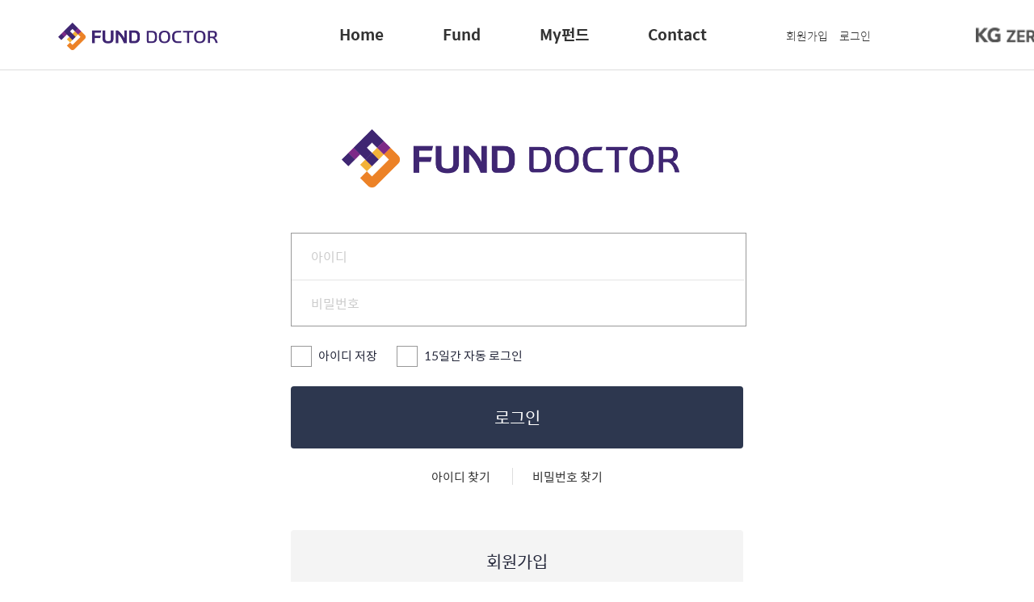

--- FILE ---
content_type: text/html;charset=utf-8
request_url: https://funddoctor.co.kr/afn/fund/fprofile3.jsp?fund_cd=K55209BV6925&fund_nm=%EF%BF%BD%EF%BF%BD%EF%BF%BD%EF%BF%BD%EF%BF%BD%EF%BF%BD%EF%BF%BD%EF%BF%BD%EF%BF%BD%EF%BF%BD%EF%BF%BD%EF%BF%BD%EF%BF%BD%EF%BF%BD%EF%BF%BD%EF%BF%BD%EF%BF%BD%EF%BF%BD%EF%BF%BD%EF%BF%BD%EF%BF%BD%EF%BF%BD%EF%BF%BD%EF%BF%BD%EF%BF%BD%EF%BF%BD%EF%BF%BD%EF%BF%BD%EF%BF%BD%EF%BF%BD%EF%BF%BD%EF%BF%BD%EF%BF%BD%EF%BF%BD%EF%BF%BD%EF%BF%BD%EF%BF%BD%EF%BF%BD%EF%BF%BD%EF%BF%BD%EF%BF%BD%EF%BF%BD%EF%BF%BD%EF%BF%BD%EF%BF%BD%EF%BF%BD%EF%BF%BD%EF%BF%BD(%EF%BF%BD%EF%BF%BD%EF%BF%BD%EF%BF%BD%EF%BF%BD%EF%BF%BD)C-P2e%EF%BF%BD%EF%BF%BD%EF%BF%BD&gijun_ymd=20230317
body_size: 334
content:























<script type='text/javascript' src='/js/common/funddoctor_include.js'></script><script type='text/javascript'>login_check_proc();</script><script type='text/javascript' src='/js/common/funddoctor_include.js'></script><script type='text/javascript'>login_check_proc();</script>

--- FILE ---
content_type: text/html;charset=utf-8
request_url: https://funddoctor.co.kr/aur/member/login.jsp?pre_url=https%3A//funddoctor.co.kr/afn/fund/fprofile3.jsp%3Ffund_cd%3DK55209BV6925%26fund_nm%3D%25EF%25BF%25BD%25EF%25BF%25BD%25EF%25BF%25BD%25EF%25BF%25BD%25EF%25BF%25BD%25EF%25BF%25BD%25EF%25BF%25BD%25EF%25BF%25BD%25EF%25BF%25BD%25EF%25BF%25BD%25EF%25BF%25BD%25EF%25BF%25BD%25EF%25BF%25BD%25EF%25BF%25BD%25EF%25BF%25BD%25EF%25BF%25BD%25EF%25BF%25BD%25EF%25BF%25BD%25EF%25BF%25BD%25EF%25BF%25BD%25EF%25BF%25BD%25EF%25BF%25BD%25EF%25BF%25BD%25EF%25BF%25BD%25EF%25BF%25BD%25EF%25BF%25BD%25EF%25BF%25BD%25EF%25BF%25BD%25EF%25BF%25BD%25EF%25BF%25BD%25EF%25BF%25BD%25EF%25BF%25BD%25EF%25BF%25BD%25EF%25BF%25BD%25EF%25BF%25BD%25EF%25BF%25BD%25EF%25BF%25BD%25EF%25BF%25BD%25EF%25BF%25BD%25EF%25BF%25BD%25EF%25BF%25BD%25EF%25BF%25BD%25EF%25BF%25BD%25EF%25BF%25BD%25EF%25BF%25BD%25EF%25BF%25BD%25EF%25BF%25BD%25EF%25BF%25BD%28%25EF%25BF%25BD%25EF%25BF%25BD%25EF%25BF%25BD%25EF%25BF%25BD%25EF%25BF%25BD%25EF%25BF%25BD%29C-P2e%25EF%25BF%25BD%25EF%25BF%25BD%25EF%25BF%25BD%26gijun_ymd%3D20230317
body_size: 16922
content:




























<!-- 오해성추가 -->









<!DOCTYPE HTML PUBLIC "-//W3C//DTD HTML 4.01 Transitional//EN" "http://www.w3.org/TR/html4/loose.dtd">
<html lang="ko">
<head>
<!-- Google Tag Manager -->
<script>(function(w,d,s,l,i){w[l]=w[l]||[];w[l].push({'gtm.start':
new Date().getTime(),event:'gtm.js'});var f=d.getElementsByTagName(s)[0],
j=d.createElement(s),dl=l!='dataLayer'?'&l='+l:'';j.async=true;j.src=
'https://www.googletagmanager.com/gtm.js?id='+i+dl;f.parentNode.insertBefore(j,f);
})(window,document,'script','dataLayer','GTM-WSBDNCL');</script>
<!-- End Google Tag Manager -->

<!-- Global site tag (gtag.js) - Google Analytics -->
<script async src="https://www.googletagmanager.com/gtag/js?id=UA-150939181-1"></script>
<script>
  window.dataLayer = window.dataLayer || [];
  function gtag(){dataLayer.push(arguments);}
  gtag('js', new Date());

  gtag('config', 'UA-150939181-1');
</script>


<title>펀드닥터</title>

<meta charset="UTF-8">
<meta http-equiv="Content-Type" content="text/html; charset=utf-8">
<meta http-equiv="X-UA-Compatible" content="IE=edge, chrome=1" />
<meta name="Referrer" content="origin">
<meta name="description" content="펀드닥터에서 펀드정보와 유용한 컨텐츠를 만나 보세요"/>
<meta name="keywords" content="펀드, 펀드수익률, 적립식펀드, 주식형펀드, 해외펀드, 자산운용 컨설팅">
<meta name="viewport" content="width=device-width,initial-scale=1.0,minimum-scale=1.0,maximum-scale=1.0, user-scalable=no">
<meta name="format-detection" content="telephone=no">
<meta name="Description" content="">

<meta property="og:title" content="Fund Doctor - 펀드닥터">
<meta property="og:type" content="website">
<meta property="og:description" content="펀드 투자 정보 제공">
<meta property="og:image" content="http://og.png">
<meta property="og:url" content="https://www.funddoctor.co.kr">


<script type="text/javascript" src="/js/jquery/jquery-1.9.1.js"></script>
<script type="text/javascript" src="/js/common/fundDoctor_gnb.js"></script>
<script type="text/javascript" src="/js/common/funddoctor_include.js"></script>
<script type="text/javascript" src="/js/common/fundDoctor_ui.js"></script>
<script type="text/javascript" src="/images/swf/FusionCharts.js"></script>
<script type="text/javascript" src="/images/swf/FusionChartsExportComponent.js"></script>

<!-- [if lt IE 9]>
<script src="http://ie7-js.googlecode.com/svn/version/2.1(beta4)/IE9.js"></script>
<![endif] -->

<link rel="shortcut icon" href="favicon.ico">
<link rel="stylesheet" href="/static/css/style.css">
<link rel="stylesheet" media="(max-width:768px)" href="/static/css/style.css">
<!-- <link rel="stylesheet" type="text/css" href="/static/css/sample.css"> -->
<link rel="stylesheet" href="/custom/css/common.css">

<link rel="stylesheet" href="/css/gu_common.css">
<link rel="stylesheet" href="/css/contents.css">

<style>

.zeroin_logo {
    float: right;
    height: 86px;
    padding: 0 !important;
    margin-left: 130px;
    position: relative;
}

.zeroin_logo > a {
    display: block;
    position: absolute;
    top: 50%;
    transform: translateY(-50%);
}
.zeroin_logo > a > img {
    background-size: cover;
    width: 115px;
    height: auto;
}

.red_btn > img {
	background-size: cover;
	width : 70px;
	height : 28px;
	transform: translateY(-3.5px);
}

.red_btn2:after{
	content: '';
	background: red;
	width : 7px;
	height: 7px;
	border-radius: 100%;
	position: absolute;
	top : 12px;
	
}

.service_btn {
	display: none;
}

.fund_btn > img {
	background-size: cover;
	width : 50px;
	height : 28px;
	transform: translateY(-3.5px);
}


.zeroin_logo_m {
	display:none !important;
}

@media all and (max-width: 768px) {
	.red_btn2:after {
		display: none;
	}
	.red_btn {
		display: none !important;
	}
	.service_btn {
		display: block;
	}
  .zeroin_logo {
	  float:none;
   }
   .zeroin_logo_m {
	  display: block !important;
   }
   .zeroin_logo {
	  display: none !important;
   }
}

</style>

<script type="text/javascript" src="/static/js/jquery-3.4.1.min.js"></script>
<script type="text/javascript">
    $(function () {
    	
//    	  	$("#headerDefault").load("/common/header.jsp")
         $("#footerType").load("/common/footer.jsp");
    });
</script>
<script type="text/javascript">
        $(function () {
            if (matchMedia("screen and (min-width:768px)").matches) {
                $('.gnb').addClass('pc_menu');
                $('.gnb').removeClass('mo_menu');
              pcMenu();
            } else {
                $('.gnb').addClass('mo_menu');
                $('.gnb').removeClass('pc_menu');
              mobileMenu();
            }

            $(window).resize(function (){
              var width_size = window.innerWidth;
              if (width_size < 768) {
                $('.gnb').addClass('mo_menu');
                $('.gnb').removeClass('pc_menu');
                mobileMenu();
              } else {
                $('.gnb').addClass('pc_menu');
                $('.gnb').removeClass('mo_menu');
                pcMenu();
              }
            })

          function pcMenu() {
           $('.pc_menu').find("ul.gnb_menu_sub").hide();
            $('.pc_menu').find('.gnb_menu').find('li').hover(function () {
              $('ul:not(:animated)',this).slideDown("fast");
            },
            function () {
              $("ul",this).slideUp("fast");
            });
          }
        
          function mobileMenu() {
            $(".mo_menu ul.gnb_menu li").hover(function () {
				$(".mo_menu .gnb_menu_sub").css("display","block");
			},
            function () {
              $(".mo_menu .gnb_menu_sub").css("display","block");
            });
            $('#gnb_open').click(function(){
                $('.mo_menu').animate({right:'0'}, 100);
            });
            $('#gnb_close').click(function(){
                $('.mo_menu').animate({right:'-300px'}, 100);
            });
          }
      });

    </script>

<!--2차개편 my펀드 관련 2020.04.16
<link rel="stylesheet" href="/css/amb_import.css">
<link rel="stylesheet" href="/css/amb_ui_m.css">
<script src="/js/plugins/jquery-3.1.1.min.js" type="text/javascript"></script>
<script src="/js/plugins/bootstrap.js" type="text/javascript"></script>
<link rel="stylesheet" href="/css/plugins/bootstrap.css"-->
</head>
<body>
<!-- Google Tag Manager (noscript) -->
<noscript><iframe src="https://www.googletagmanager.com/ns.html?id=GTM-WSBDNCL"
height="0" width="0" style="display:none;visibility:hidden"></iframe></noscript>
<!-- End Google Tag Manager (noscript) -->

<header id="headerDefault" style="display:none;">
    <div class="container">
        <h1><a href="/index.jsp"><img src="/static/image/common/bi_default.png" alt="Fund Doctor"></a></h1>
        <nav class="gnb">
            <a href="#" id="gnb_close"><img src="/static/image/common/bt_close.svg"></a>
            <ul class="gnb_menu">
                <li><a href="/index.jsp">Home</a></li>
                <li>
					<a href="/afn/topfund/fund_main.jsp" id="headerNav02" class="fund_btn">Fund</a>
                    <ul id="headerNav02_sub" class="gnb_menu_sub">
                        <li class="gnb_menu_sub_li"><a href="/afn/topfund/howto.jsp">평가방법론</a></li>
                        <li class="gnb_menu_sub_li"><a href="/afn/topfund/fundrate1.jsp?page=1">공모펀드</a></li>
                        <li class="gnb_menu_sub_li"><a href="/ast/etf/etf_01.jsp">ETF</a></li>
                        <li class="gnb_menu_sub_li"><a href="/avn/pfund/pension_list1.jsp?page=1">퇴직연금펀드</a></li>
                        <li class="gnb_menu_sub_li"><a href="https://www5.funddoctor.co.kr/vfund/productList.do">변액보험펀드</a></li>
                    </ul>
                </li>
				<li><a href="/aur/myfund/tuja_sonik_fund.jsp">My펀드</a></li>
                <li><a href="/index.jsp#3">Contact</a></li>
				
                <li class="gnb_member">
                      
					<span><a href="javascript:member_join()">회원가입</a></span>
           			<span><a href="javascript:login_proc_pre()">로그인</a></span> 
					
				
                </li>
				<!-- PC -->
 				<li class="zeroin_logo">
					<a href="https://www.zeroin.co.kr/main/main.do" target="_blank"><img src="../../static/image/common/zeroin_logo_02.png"></a>
				</li>
				<!-- 모바일 -->
				<li class="zeroin_logo_m">
					<a href="https://www.zeroin.co.kr/main/main.do" target="_blank"><img src="../../static/image/common/zeroin_logo.png"></a>
				</li>
            </ul>
        </nav>
		<a href="#" id="gnb_open"><img src="/static/image/common/icon_menu_mw.svg" alt="menu"> </a>
    </div>
</header>
<script>
$(function(){
	document.getElementById("headerDefault").style.display="inline";
})
 	
</script>
</body>
</html>

<div class="location_wrap">
	
</div>

<script type="text/javascript">
	function login_ok() {

		var id_chk = "NO";
		var pw_chk = "NO";

		str = document.form1.USR_ID;

		if (str.value == "") {
			alert("로그인 아이디를 입력해 주시기 바랍니다.");
			str.focus();
			return false;
		} else {
			id_chk = "OK";
		}

		str = document.form1.USR_PW;
		if (str.value == "") {
			alert("로그인 패스워드를 입력해 주시기 바랍니다.");
			str.focus();
			return false;
		} else {
			pw_chk = "OK";
		}
		if (id_chk == "OK" && pw_chk == "OK") {
			form1.action = "/aur/member/login_ok.jsp";
			form1.submit();
		}

	}

	function login_ok2() {
		var id_chk = "NO";
		var pw_chk = "NO";
		var f2 = document.form2;

		str = f2.USR_ID2.value;

		//alert("USR_ID2"+str+"|||||");
		if (str.value == "") {
			alert("로그인 아이디를 입력해 주시기 바랍니다.");
			str.focus();
			return false;
		} else {
			id_chk = "OK";
		}

		str = f2.USR_PW2;

		//alert("USR_PW2"+str);
		if (str.value == "") {
			alert("로그인 패스워드를 입력해 주시기 바랍니다.");
			str.focus();
			return false;
		} else {
			pw_chk = "OK";
		}

		//alert("로그인 시작");
		if (id_chk == "OK" && pw_chk == "OK") {
			f2.action = "login_ok.jsp";
			f2.submit();
		}

	}

	function check_auto_login(obj) {

		if (document.form1.auto_login.checked == true) {
			var check;
			check = confirm("컴퓨터를 공동으로 사용하는 환경에서는 \n\n타인에게 정보가 유출될 수 있으므로 \n\n자동로그인을 허용하지 않는것이 좋습니다.          \n\n\n자동 로그인 기능을 사용하시겠습니까?\n");

			if (check == false) {
				document.form1.auto_login.checked = false;
			}
		}
	}

	function span_id_click() {
		if (document.form1.chk_id.checked == true) {
			document.form1.chk_id.checked = false;
		} else {
			document.form1.chk_id.checked = true;
		}
	}

	function span_pw_click() {
		if (document.form1.chk_pw.checked == true) {
			document.form1.chk_pw.checked = false;
		} else {
			document.form1.chk_pw.checked = true;
		}
	}

	function span_auto_click() {
		if (document.form1.auto_login.checked == true) {
			document.form1.auto_login.checked = false;
		} else {
			document.form1.auto_login.checked = true;
		}
	}
	//
	</script>
<script>
$(document).ready(function(){
    // 저장된 쿠키값을 가져와서 ID 칸에 넣어준다. 없으면 공백으로 들어감.
    var userInputId = getCookie("userInputId");
    $("#id").val(userInputId); 
    if($("#id").val() != ""){ // 그 전에 ID를 저장해서 처음 페이지 로딩 시, 입력 칸에 저장된 ID가 표시된 상태라면,
        $("#idSaveCheck").attr("checked", true); // ID 저장하기를 체크 상태로 두기.
    }
     
    $("#idSaveCheck").change(function(){ // 체크박스에 변화가 있다면,
        if($("#idSaveCheck").is(":checked")){ // ID 저장하기 체크했을 때,
            var userInputId = $("#id").val();
            setCookie("userInputId", userInputId, 7); // 7일 동안 쿠키 보관
        }else{ // ID 저장하기 체크 해제 시,
            deleteCookie("userInputId");
        }
    });
     
    // ID 저장하기를 체크한 상태에서 ID를 입력하는 경우, 이럴 때도 쿠키 저장.
    $("#id").keyup(function(){ // ID 입력 칸에 ID를 입력할 때,
        if($("#idSaveCheck").is(":checked")){ // ID 저장하기를 체크한 상태라면,
            var userInputId = $("#id").val();
            setCookie("userInputId", userInputId, 7); // 7일 동안 쿠키 보관
        }
    });
});
 
function setCookie(cookieName, value, exdays){
    var exdate = new Date();
    exdate.setDate(exdate.getDate() + exdays);
    var cookieValue = escape(value) + ((exdays==null) ? "" : "; expires=" + exdate.toGMTString());
    document.cookie = cookieName + "=" + cookieValue;
}
 
function deleteCookie(cookieName){
    var expireDate = new Date();
    expireDate.setDate(expireDate.getDate() - 1);
    document.cookie = cookieName + "= " + "; expires=" + expireDate.toGMTString();
}
 
function getCookie(cookieName) {
    cookieName = cookieName + '=';
    var cookieData = document.cookie;
    var start = cookieData.indexOf(cookieName);
    var cookieValue = '';
    if(start != -1){
        start += cookieName.length;
        var end = cookieData.indexOf(';', start);
        if(end == -1)end = cookieData.length;
        cookieValue = cookieData.substring(start, end);
    }
    return unescape(cookieValue);
}
</script>

<div class="wrapper">
    <div class="container">
        <div class="layoutMember">
            <div class="containerMember">
                <h1><img src="/static/image/common/bi_default.png"></h1>
                <form name="form1" method="post" action="login_ok.jsp">
                <input type="hidden" name="pre_url" value="https://funddoctor.co.kr/afn/fund/fprofile3.jsp?fund_cd=K55209BV6925&fund_nm=%EF%BF%BD%EF%BF%BD%EF%BF%BD%EF%BF%BD%EF%BF%BD%EF%BF%BD%EF%BF%BD%EF%BF%BD%EF%BF%BD%EF%BF%BD%EF%BF%BD%EF%BF%BD%EF%BF%BD%EF%BF%BD%EF%BF%BD%EF%BF%BD%EF%BF%BD%EF%BF%BD%EF%BF%BD%EF%BF%BD%EF%BF%BD%EF%BF%BD%EF%BF%BD%EF%BF%BD%EF%BF%BD%EF%BF%BD%EF%BF%BD%EF%BF%BD%EF%BF%BD%EF%BF%BD%EF%BF%BD%EF%BF%BD%EF%BF%BD%EF%BF%BD%EF%BF%BD%EF%BF%BD%EF%BF%BD%EF%BF%BD%EF%BF%BD%EF%BF%BD%EF%BF%BD%EF%BF%BD%EF%BF%BD%EF%BF%BD%EF%BF%BD%EF%BF%BD%EF%BF%BD%EF%BF%BD(%EF%BF%BD%EF%BF%BD%EF%BF%BD%EF%BF%BD%EF%BF%BD%EF%BF%BD)C-P2e%EF%BF%BD%EF%BF%BD%EF%BF%BD&gijun_ymd=20230317">
                <fieldset class="mt56 loginwrap">
                    <legend>로그인</legend>
                    <div class="loginField">
                        <span class="inputStyle">
                            <input type="text" name="USR_ID" maxlength="20" value="" tabindex="1"id="id"
								placeholder="아이디">
                        </span>
                        <span class="inputStyle">
                            <input type="password" name="USR_PW" maxlength="20" id="pw" value="" tabindex="2"
								placeholder="비밀번호">
                        </span>
                    </div>
                </fieldset>
                <div class="onArea mt24">
                    <ul>
                        <li class="checkStyle-1">
                            <input type="checkbox" id="idSaveCheck">
                            <label for="idSaveCheck">아이디 저장</label>
                        </li>
                        <li class="checkStyle-1">
                            <p class="check"><input type="checkbox" name="auto_login" id="auto_login" value="1" onclick="check_auto_login(this)"   style="cursor:hand" >
									<label for="auto_login">15일간 자동 로그인</label></p>
                        </li>
                    </ul>
                </div>
                <button class="button_101 mt24" tabindex="3" onclick="return login_ok();">로그인</button>
                <div class="idpwFind mt24">
                                    <ul>
                        <li><a href="idfind.jsp?SVC_CD=21">아이디 찾기</a></li>
                        <li><a href="pwfind.jsp?SVC_CD=22">비밀번호 찾기</a></li>
                    </ul>
                </div>
                <button class="button_102 mt56" type="button" onclick="javascript:member_join();">회원가입</button>
                </form>
            </div>
        </div>
    </div>

</div>

    <footer id="footerType"></footer>

</body>
</html>

--- FILE ---
content_type: text/html;charset=utf-8
request_url: https://funddoctor.co.kr/common/footer.jsp
body_size: 2308
content:

<div class="container">
    <h2 class="hidden_area">footer menu</h2>
    <div class="footermenu">
        <ul>
            <li class="ci_area"><a href="#"><img src="/static/image/common/ci_white.png" alt="KG ZEROIN"></a></li>
            <li><a href="http://www.zeroin.co.kr/company/introduce.do" target="_blank">제로인 소개</a></li>
			<li><a href= "https://www.zeroin.co.kr/policy/policy3.do?viewType=P" target="_blank"><strong>개인정보처리방침</strong></a></li>
            <li><a href="/policy/service.jsp">약관 및 유의사항</a></li>
            <li><a href="/policy/contact.jsp">제휴 및 광고문의</a></li>
            <!--li><a href="https://docs.google.com/forms/d/e/1FAIpQLSdksnIgD2Ok7fKyV_LnivqZQZcsFEFh2PaiVgmeGwUpVH2C9g/viewform" style="color:#f5871e" target="_blank">회원가입 추천인 코드 입력</a></li>
			<li><a href="https://docs.google.com/forms/d/1dN0SbA3382lafF2k85o2IqbRaOu9II_rlQc5VLHfAKY/edit" style="color:#f5871e" target="_blank">리뷰이벤트 추천인 코드입력</a></li-->
        </ul>
    </div>
    <div class="detailtext">
        서울시 중구 통일로 92 케이지타워 17층 04517&nbsp;&nbsp;&nbsp;대표이사 : 한수혁&nbsp;&nbsp;&nbsp;사업자등록번호 : 207-81-45704&nbsp;&nbsp;&nbsp;통신판매업신고번호 : 제19-2169&nbsp;&nbsp;&nbsp;메일문의 : <a href="mailto:master@zeroin.co.kr" target="_blank">master@zeroin.co.kr</a><br>
        개인정보관리책임자 : 김홍록 실장&nbsp;&nbsp;&nbsp;<!--(구)펀드닥터는 1월 31일까지 운영합니다. <a href="http://private.funddoctor.co.kr"  class="bt_footernoti" target="_blank">바로가기</a> ><br-->
        (주)KG제로인은 자본시장과 금융투자업에 관한 법률 제258조 제1항의 규정에 의해 금융위원회에 등록(등록번호 : 2004-05-01)된 집합투자기구평가회사입니다.<br>
        Copyright KG ZEROIN All rights reserved.
    </div>
    <div class="link_appdown">
        <ul>
<!--             <li><a href="#"><img src="/static/image/common/icon_app_aos.svg" alt="안드로이드 앱 다운로드"></a></li> -->
<!--             <li><a href="#"><img src="/static/image/common/icon_app_ios.svg" alt="iOS 앱 다운로드"></a></li> -->
        </ul>
    </div>
</div>

--- FILE ---
content_type: text/css
request_url: https://funddoctor.co.kr/static/css/style.css
body_size: 69
content:
@import "common.css";
@import "component.css";
@import "member.css";


--- FILE ---
content_type: text/css
request_url: https://funddoctor.co.kr/css/contents.css
body_size: 39582
content:
@charset "utf-8";

/*펀드현황*/
.profile {position:relative;border:1px solid #d5d5d5;margin-bottom:30px;font-family:"tahoma", "arial";z-index:50;}
.profile .left {position:absolute;top:15px;left:20px;width:175px;color:#333;text-align:left;}
.profile .left .big strong {font-size:28px;font-weight:400;}
.profile .left .box {background:#f4f4f4;padding:1px 3px 2px 3px;}
.profile .left .box img {vertical-align:middle;padding-bottom:1px;}
.profile .left .box strong {font-size:14px;font-weight:410;}
.profile .right {padding-left:30%;width:70%;}
.profile .right .imgtxtTable {border:0px solid #eee;margin-bottom:0;}
.profile .right .imgtxtTable tr:first-child th, .profile .right .imgtxtTable tr:first-child td {border-top:none;}
.profile .typeUp tbody td {color:#fe3131;font-weight:bold;}
.profile .typeUp strong {color:#fe3131;}
.profile .typeDown tbody td {color:#003add !important;font-weight:bold;}
.profile .typeDown strong {color:#003add !important;}
.profile .right td {font-weight:bold;color:#555;}

.profile .total strong {font-size:20px;}
.profile .total 

.profile .help_layer {font-weight:normal;}
.profile .help_layer strong {color:#333;font-weight:normal;}

/* 종목 검색 */
.profile.typeB {margin-bottom:10px;}
.profile.typeB .left {top:0;left:0;width:50%;}
.profile.typeB .left .typeUp {width:64%;padding:18px 15px;border-right:1px solid #eee;}
.profile.typeB .left .typeDown {width:64%;padding:18px 15px;border-right:1px solid #eee;}
.profile.typeB .left .typeKeep {width:64%;padding:18px 15px;border-right:1px solid #eee;}

.profile.typeB .left .fBox {position:absolute;right:0;top:0;padding:40px 10px;width:80px;text-align:center;}

.profile.typeB .opinion_wrap {background:#fff;border-top:1px solid #eee;padding:10px;}
.profile.typeB .opinion_wrap div {position:relative;background:#f8f8f8 url("/images/bg/bg_opinion.gif") 10px 40px no-repeat;border:1px solid #eee;padding:10px;margin:10px 0;height:60px;width:320px;}
.profile.typeB .opinion {position:absolute;top:10px;background:url("/images/bg/icon_opinion.gif") center bottom no-repeat;width:30px;text-align:center;padding-bottom:11px;font-weight:bold;color:#555;}
.profile.typeB .opinion span {position:absolute;left:-9999px;}
.profile.typeB .opinion_wrap .result {font-size:16px !important;text-align:center;padding-top:10px;}

.profile.typeB .right {padding-left:50%;width:50%;}
.profile.typeB .imgtxtTable td{font-weight:normal;text-align:left;padding-left:30px;}


/*역외펀드개요 때문에 조정*/
.profile.wide .left {position:absolute;top:5px;left:20px;width:175px;color:#333;text-align:center;}
.profile.wide .right td em {font-weight:normal;color:#555;}

/* 마이닥터 수익률 때문에 조정*/
.imgtxtTable.gain td {padding:15px 10px;text-align:center;color:#000;}
.imgtxtTable.gain td span {font-size:14px;font-weight:bold;}
.imgtxtTable.gain .bb {font-size:18px;color:#000;}

.imgtxtTable.gain.small td {padding:10px 10px;text-align:center;color:#000;}
.imgtxtTable.gain.small .bb {font-size:14px;}
.myfundFontTit {color:#48839F;font-weight:bold;}

/*펀드 상세정보*/
.detail {position:relative;overflow:hidden;margin-bottom:30px;}
.detail .left {float:left;width:355px;border:1px solid #d5d5d5;padding:15px 20px 10px;}
.detail .left h3,
.detail .left h4,
.detail .left h5,
.detail .left h6 {font-weight:bold;color:#333;padding-bottom:5px;}

.detail .chartDiv {border:1px solid #d5d5d5;padding:25px 10px;text-align:center;}
.detail .chart_desc,
.detail div.chart_desc {font-size:11px;letter-spacing:-1px;margin-top:7px;text-align:center;} 
.detail ul {display:inline-block;#display:inline;#zoom:1;overflow:hidden;border:none;}
.detail .chart_desc li {float:left;text-align:left;margin-top:4px;padding-left:16px;padding-right:1px;color:#333;min-width:70px;}

.detail .chart_desc label span {display:inline-block;padding-left:17px;}
.detail .chart_desc li input[type="checkbox"] {position:absolute;top:0;left:0;#margin:-4px 4px 0 -4px;}
.detail .chart_desc label {min-width:120px;}

.detail .right {float:right;width:300px;}
.detail .imgtxtTable th {text-align:left;padding-left:10px;}
.detail .imgtxtTable td {text-align:left;font-weight:bold;color:#555;padding-left:10px;}
.detail .imgtxtTable td span {font-weight:normal;font-size:11px;color:#757575;}


/*양쪽배열*/
.half_wrap {position:relative;overflow:hidden;margin-bottom:30px;}
.half_wrap .fLeft, .half_wrap .left {width:48%;overflow:hidden;}
.half_wrap .fRight, .half_wrap .right{width:48%;overflow:hidden;}
.half_wrap table {margin-bottom:0;}
.half_wrap.text_banner div {background:#f8f8f8;border:1px solid #f4f4f4;margin-top:20px;}
.half_wrap.text_banner a {display:inline-block;background:url("/images/bullet/bul_plus.gif") 8px center no-repeat;padding:7px 7px 7px 30px;font-weight:bold;color:#000;}
.half_wrap.text_banner a:hover {text-decoration:none;color:#015d83;}


/*포트폴리오*/
.portfolio {position:relative;overflow:hidden;}
.portfolio table {margin-bottom:0 !important;}
.portfolio .fLeft, .portfolio .left {float:left;width:48%;overflow:hidden;}
.portfolio .fRight, .portfolio .right {float:right;width:48%;overflow:hidden;}

.portfolio .chart {border:1px solid #d5d5d5;text-align:center;min-height:170px;padding:15px 0;}
.portfolio .box {border:1px solid #d5d5d5;padding:20px 10px;}
.portfolio .box dt {color:#333;margin-bottom:10px;background: url("/images/bullet/bul_blie2x2.gif") 5px center no-repeat;padding-left:12px;}
.portfolio .box dd {padding-left:22px;background: url("/images/bullet/bul_notice.gif") 12px center no-repeat;}

/* 스타일박스 이미지로 구성된 dl */
.stylebox_Wrap {overflow:hidden;padding-left:15px;}
.stylebox_Wrap li {float:left;width:45px;padding:15px;}
.stylebox_Wrap li strong {font-weight:normal;display:block;padding-bottom:5px;text-align:center;}

/*스타일박스*/
.styleBox {clear:both;overflow:hidden;padding:15px 0 30px;}
.styleBox div {border:1px solid #e8e8e8;border-width:1px 0;background:#f8f8f8;width:100%;padding:9px 0;color:#000;}
.styleBox strong {display:inline-block;background: url("/images/bg/bg_colron.gif") 6px right no-repeat;color:#946363;padding-left:10px;padding-right:10px;margin-right:10px;}
.styleBox span {color:#777;}

.pdClear .styleBox {padding:0px 0 10px;}


/*수익률 비교 */
.compare_wrap {width:100%;display:table;overflow:hidden;border-bottom:1px solid #d5d5d5;}
.compare_wrap table{margin-bottom:0;}
.compare_wrap .title {display:table-cell;width:100px;border-left:none;vertical-align:middle !important;text-align:center;color:#000;#float:left;}
.compare_wrap .left, .compare_wrap .center, .compare_wrap .right {display:table-cell;padding:10px 10px;border-left:1px solid #d5d5d5;#float:left;width:188px;vertical-align:top;text-align:center;}

.compare_wrap .all {display:table-cell;padding:20px 10px;border-left:1px solid #d5d5d5;#float:left;vertical-align:top;width:604px;position:relative;}
.compare_wrap .all #chartdiv {width:75%;}
.compare_wrap .all .desc {position:absolute;right:0;bottom:60px;width:23%;}
.compare_wrap .all .desc li {margin-bottom:5px;font-size:11px;text-align:left;letter-spacing:-1px;padding-left:15px;line-height:1.2;}

.compare_wrap .chart_wrap {text-align:center;padding:5px 5px 10px;}
.compare_wrap .chart_wrap div {width:100%;min-height:150px;}
.compare_wrap img {padding:0;margin:0;}

	/* Only for ie7*/	
	*+ html .compare_wrap .title {display:block;width:103px !important;vertical-align:top;}
	*+ html .compare_wrap .left, *+ html .compare_wrap .center, *+ html .compare_wrap .right {width:186px;}
	*+ html .compare_wrap div.chart_wrap {width:196px;}
	*+ html .hide table {border-right:1px solid #d5d5d5;}

	/* Only for ie8*/	
	@media \0screen {
		.compare_wrap .left, .compare_wrap .center, .compare_wrap .right {width:188px;}
		.compare_wrap div.chart_wrap {width:198px;}
		.hide table {border-right:1px solid #d5d5d5;}
		;}

	/* for ie9*/
	:root .compare_wrap .title {width:99px !important;\0/IE9;}
	:root .compare_wrap .left,
	:root .compare_wrap .center,
	:root .compare_wrap .right {width:185px \0/IE9;}
	:root .compare_wrap div.chart_wrap {width:195px \0/IE9;}

	/* Only for ff*/		
	@-moz-document url-prefix() {
		.compare_wrap .left, .compare_wrap .center, .compare_wrap .right {width:186px;}
		.compare_wrap div.chart_wrap {width:195px;}
	;}

	/* Only for opera*/	
	doesnotexist:-o-prefocus, 	.compare_wrap .title {display:inline-block;width:106px !important;vertical-align:middle;margin-top:20px;}
	doesnotexist:-o-prefocus, .compare_wrap .left, .compare_wrap .center, .compare_wrap .right {width:185px;}
	doesnotexist:-o-prefocus, .compare_wrap .all {width:607px !important;padding:20px 5px !important;}
	doesnotexist:-o-prefocus, .compare_wrap div.chart_wrap {width:195px;}

	/* Only for safari*/
	@media screen and (-webkit-min-device-pixel-ratio:0) {
	.compare_wrap .left, .compare_wrap .center, .compare_wrap .right {width:184px !important;}
	.compare_wrap .all {width:590px !important;padding:20px 10px !important;}
	.compare_wrap div.chart_wrap {width:194px !important;}
	;}

.tTitle {padding:5px 10px 0;}
.tTitle li {background: url("/images/bg/bg_right.gif") right 2px no-repeat;font-size:11px;color:#288096;margin-top:15px;text-align:right;padding-right:15px;}


/*지역별 주식 투자 비중*/
.map {text-align:center;}
.map ul {position:absolute;left:0;top:0;width:0;height:0;visibility:hidden;}

/*평가방법론*/
.method {overflow:hidden;margin-bottom:40px;border-bottom:1px solid #d5d5d5;}
.method .left {float:left;width:350px;}
.method .right {float:right;width:350px;}
.method .title {background:#f8f8f8;border:1px solid #d5d5d5;border-width:1px 0;padding:10px 15px;font-weight:bold;color:#333;margin-top:20px;line-height:1;}
.method ol {margin:10px 0 30px 15px;}
.method li {padding-left:15px;font-weight:bold;color:#555;line-height:1.8;margin-top:7px;background:url("/images/bg/bg_no_02.gif") 0 4px no-repeat;}
.method li:first-child {background:url("/images/bg/bg_no.gif") 0 5px no-repeat;}
.method .sub {margin:5px 0;border:1px solid #d5d5d5;padding:3px 10px;}
.method .sub li {font-weight:normal;background:url("/images/bullet/bul_blie2x2.gif") 0 8px no-repeat;padding-left:10px;margin-top:0;}
.method .tight {letter-spacing:-1px;}

/* FAQ intro*/
.faq_list {overflow:hidden;}
.faq_list .left {float:left;width:350px;min-height:200px;}
.faq_list .right {float:right;width:350px;min-height:202px;overflow:hidden;}
.faq_list .title {background:#f8f8f8;border:1px solid #d5d5d5;border-width:1px 0;padding:10px 15px;font-weight:bold;color:#333;line-height:1;margin-top:20px;}
.faq_list ul {padding:0px 20px;}
.faq_list li {background:url("/images/icon/ico_arrow_red.gif") 2px 5px no-repeat;padding-left:13px;margin:10px 0;display:block;}
.faq_list .question {cursor: pointer;}

/* FAQ list*/
.faq-block ul {padding-bottom:10px;}
.faq-block li {border-bottom:1px solid #d5d5d5;background:url("/images/icon/ico_arrow_red.gif") 15px 12px no-repeat;display:block;line-height:1;padding-left:25px;}
.faq-block li .title {font-weight:normal;color:#555;display:block;padding:9px 20px 9px 0;}
.faq-block li .answer {display:none;}
.faq-block li .answer li {background:url("/images/bullet/bul_bar.gif") 14px 8px no-repeat;}
.faq-block li.selected {background:#f8f8f8;padding-top:20px;padding-bottom:10px;}
.faq-block li.selected:first-child {border-top:1px solid #d5d5d5;}
.faq-block li.selected .title {background: url("/images/bg/bg_faq_q.gif") 0 0 no-repeat;font-weight:bold;color:#333;padding:4px 0 10px 25px;text-decoration:none;font-size:14px;}
.faq-block li.selected .answer, 
.faq-block li.selected div {display:block !important;}
.faq-block li.selected a {text-decoration:underline;font-weight:bold;}
.faq-block li div {background: url("/images/bg/bg_faq_a.gif") 0 0 no-repeat;color:#555;word-wrap:break-word;text-align:justify;margin-top:10px;line-height:1.6;padding-left:25px;padding-right:25px;min-height:25px;}
.faq-block li div p {padding-bottom:10px;}
.faq-block li div strong {color:#333;}
.faq-block li div dt {font-weight:bold;color:#c95324;font-size:14px;}
.faq-block li div dd {margin:5px 0 15px;}
.faq-block li div em {color:#ca4036;font-weight:bold;}
.faq-block li .box {border:1px solid #bbd5e8;padding:10px 20px;margin-bottom:15px;background:#fff;font-size:14px;letter-spacing:-1px;color:#333;}
.faq-block li div .simple {background:#fff;border-color:#ccc;margin:5px 0 25px;}
.faq-block li div .simple thead th {background:#eee;border-color:#ccc;}
.faq-block li div .simple td {border-color:#ccc;}

.faq-block li div .basic {background:#fff;border-color:#ccc;} 
.faq-block li div .basic thead th {background:#eee;border-color:#ccc;}
.faq-block li div .basic td {border-color:#ccc;}
.faq-block li div .basic tbody th {background:#eee;text-align:center;border-color:#ccc;} 
.faq-block li div .basic .thdep2 {background:#f8f8f8;}
.faq-block li .ol {padding-top:0;margin:0 0 10px 0;}
.faq-block li .ol li {text-indent:-15px;padding-left:15px;}
.faq-block li li {background:none;border:none;line-height:1.6;}


/* 지수소개 회색 박스*/
.gray_box {border:1px solid #d5d5d5;border-width:1px 0;background:#f8f8f8;padding:15px 25px;margin-bottom:20px;}
.gray_box p {padding-top:5px;}
.gray_box p:first-child {padding-top:0;}
.gray_box strong {color:#000;}
.gray_box.wide {padding:50px 0;text-align:center;}

/**/
.red_box {border:1px solid #e49b96;border-width:1px 0;background:#fff7f7;padding:15px 25px;margin-bottom:20px;color:#555;}
.red_box p {padding-top:5px;}
.red_box p:first-child {padding-top:0;}
.red_box strong {color:#000;}

/* 설문조사 */
.survey {border-bottom:1px solid #d5d5d5;}
.survey dt {font-weight:bold;border-top:1px solid #d5d5d5;border-bottom:1px solid #e9e9e9;background:#f8f8f8;padding:9px 15px;padding-left:35px;text-indent:-18px;color:#333;margin-bottom:10px;}
.survey dt span {font-weight:normal;}
.survey dd {margin-bottom:30px;}
.survey dd ul {overflow:hidden;margin-left:35px;}
.survey dd label {padding:0 5px;text-align:justify;}
.survey dd li {padding-left:20px;padding-bottom:5px;}
.survey dd strong {display:block;color:#000;}
.survey dd li input {margin-left:-20px;}
.survey dd .float li {float:left;width:17%;}

/* 설문조사 결과 */
.survey_result {padding:5px 15px 15px;text-align:justify;}
.survey_result p {margin-top:10px;}
.survey_result .bb {display:block;margin-bottom:10px;}
.survey_result strong {color:#000;}

/* 포인트 */
.myPoint {color:#427792;font-family:arial;font-weight:bold;font-size:18px;margin-bottom:30px;line-height:1;border:2px solid #d5d5d5;padding:15px 20px;border-radius:10px;}
.myPoint .pp {display:inline-block;background: url("/images/contents/txt_spoint.gif") right center no-repeat;height:17px;width:35px;text-indent:-9999px;margin-left:5px;margin-right:30px;}
.myPoint .total {border-bottom:1px solid #d5d5d5;padding-left:215px;padding-bottom:15px;margin-bottom:10px;}
.myPoint .total dt {float:left;background: url("/images/contents/txt_mypoint.gif") 0px 3px no-repeat;width:130px;height:24px;text-indent:-9999px;}
.myPoint .total dd {font-size:24px;}
.myPoint .total .pp {background-image: url("/images/contents/txt_point.gif") ;width:40px;height:24px;}

.myPoint .active {display:inline-block;#display:block;padding-left:65px;}
.myPoint .active dt {float:left;background: url("/images/contents/txt_active_point.gif") 0px 5px no-repeat;width:150px;height:45px;text-indent:-9999px;}
.myPoint .active dt a {display:block;text-indent:135px;}
.myPoint .active dd {float:left;padding:15px 0 0px 20px;}

.myPoint .pay {display:inline-block;#display:block;#padding-left:30px;margin-left:30px;overflow:hidden;}
.myPoint .pay dt {float:left;background: url("/images/contents/txt_pay_point.gif") 0px 2px no-repeat;width:130px;height:50px;text-indent:-9999px;}
.myPoint .pay dd {float:left;padding:15px 0 0px 10px;}

.point_result {margin-bottom:30px;line-height:1;text-align:center;color:#333;font-size:16px;font-weight:bold;}
.point_result strong {color:#ca4036;}

/* step */
.step {margin-left:50px;margin-bottom:50px;overflow:hidden;}
.step li {float:left;background:#FFF url("/images/contents/bg_step.gif") 0 center no-repeat;padding-left:40px;margin-right:30px;}
.step li:first-child {background:none;}
.step span {display:block;text-align:center;padding:12px 10px;color:#333;border:1px solid #a2a2a2;border-radius:5px;min-width:120px;line-height:1;}
.step .selected {border:2px solid #3f9ab1;font-weight:bold;}
.step h4 {text-indent:-9999px;height:0;width:0;line-height:0;}


/* pcakage */
.pcakA {display:inline-block;background:url("/images/point/img_packA.gif") 20px 0px no-repeat;padding:25px 0 0px 80px;height:35px;font-weight:bold;color:#000;}
.pcakB {display:inline-block;background:url("/images/point/img_packB.gif") 20px 0px no-repeat;padding:25px 0 0px 80px;height:35px;font-weight:bold;color:#000;}
.pcakC {display:inline-block;background:url("/images/point/img_packC.gif") 20px 0px no-repeat;padding:25px 0 0px 80px;height:35px;font-weight:bold;color:#000;}
.pcakD {display:inline-block;background:url("/images/point/img_packD.gif") 20px 0px no-repeat;padding:25px 0 0px 80px;height:35px;font-weight:bold;color:#000;}
.pcakE {display:inline-block;background:url("/images/point/img_packE.gif") 20px 0px no-repeat;padding:25px 0 0px 80px;height:35px;font-weight:bold;color:#000;}
.pcakF {display:inline-block;background:url("/images/point/img_packF.gif") 20px 0px no-repeat;padding:25px 0 0px 80px;height:35px;font-weight:bold;color:#000;}

/* add */
.add ul {overflow:hidden;margin-bottom:10px;}
.add li {float:left;text-align:center;margin-left:10px;}
.add li:first-child {margin-left:0;}
.add div {text-align:center;margin:10px 0;border:1px solid #d5d5d5;}

/* ETC */
.bb {font-weight:bold;color:red;font-size:14px;}
.viewCaption caption{width:100%;height:20px;line-height:1.4;font-size:12px;visibility:visible;}
.sub_info {padding-left:5px;}

/* 사이트 맵 */
.sitemap {overflow:hidden;margin-top:-30px;}
.sitemap .dl_wrap {float:left;width:210px;margin-left:35px;}
.sitemap .clear {overflow:hidden;margin-left:-25px;}
.sitemap h4 {font-size:14px;font-weight:bold;color:#345f89;padding:0 0px 0px 5px;border-bottom:2px solid #368bca;margin:42px 0 16px;padding-bottom:5px;min-height:20px;}
.sitemap li {background:#f8f8f8 url("/images/icon/ico_arrow_red.gif") 10px 10px no-repeat;padding:5px 0 0px 20px;border-top:1px solid #d5d5d5;}

.sitemap .dep2 {background:#fff;margin:6px 0 0 -20px;padding:6px 0 10px 15px;border-top:1px solid #d5d5d5;}
.sitemap .dep2 li{background:url("/images/bullet/bul_tri_orange.gif") 5px 7px no-repeat;border-bottom:none;padding:2px 0 2px 15px;border:none;}
.sitemap .dep2 li img {padding-left:10px;vertical-align:middle;margin-top:-1px;}

/* 회원 공통*/
.member_wrap {position:relative;overflow:hidden;margin-top:30px;border-top:6px solid #333;border-bottom:2px solid #000;margin-bottom:30px;}
.member_wrap .top {overflow:hidden;padding:10px 15px;height:20px;}
.member_wrap .top ul {overflow:hidden;padding-top:3px;padding-left:130px;}
.member_wrap .top li {float:left;padding-right:40px;}
.member_wrap .top li label {font-weight:bold;color:#ca4036;padding-left:5px;}

.member_wrap .middle {position:relative;background:#e7e8ea url("/images/contents/bg_findId.gif") 0 0px no-repeat;padding:70px 60px 20px 270px;min-height:100px;}

.member_wrap dl {overflow:hidden;}
.member_wrap dt {clear:both;float:left;font-weight:bold;font-size:14px;color:#000;width:100px;padding-top:5px;}
.member_wrap dd {float:left;padding-bottom:5px;#padding-bottom:2px;width:210px;}
.member_wrap dd input {border:none;width:180px;font-size:14px;height:21px;padding:2px 10px;font-weight:bold;color:#000;}
.member_wrap dd textarea {border:none;width:190px;height:30px;color:#000;line-height:1.2;}
.member_wrap dd input[type="password"] {font-size:9px;line-height:2.5;}
.member_wrap select {height:25px;padding:5px;line-height:1.8;font-weight:bold;font-size:12px;color:#000;border:none;#margin-top:2px;}
.member_wrap label{padding-left:5px;}

.member_wrap .btn_wrap {position:absolute;top:70px;right:60px;border:none;}
.member_wrap .tCont .cont {width:250px;font-weight:bold;font-size:14px;color:#000;}
.member_wrap .tCont .btn_wrap {position:top:70px;right:60px;}

.member_wrap .middle .result {text-align:center;font-weight:bold;font-size:14px;color:#000;}
.member_wrap .middle .result strong {color:#368bca;}

.member_wrap .middle .result.dot {background: url("/images/contents/bg_dot.gif") center 95px no-repeat;overflow:hidden;margin:-65px -50px -20px -25px;padding-bottom:0;}
.member_wrap .middle .result div {font-size:11px;height:140px;width:185px;padding:10px;font-weight:normal;}
.member_wrap .middle .result div strong {display:block;font-size:12px;padding-top:6px;}
.member_wrap .middle .result .email {float:left;background:url("/images/contents/bg_email.jpg") 0 0 no-repeat;}
.member_wrap .middle .result .phone {float:right;background:url("/images/contents/bg_phone.jpg") 0 0 no-repeat;}

.member_wrap .middle .result dl {overflow:hidden;margin-bottom:14px;}
.member_wrap .middle .result dt {text-align:left;padding:0px 0 30px;}
.member_wrap .middle .result dd {overflow:hidden;width:190px;color:#757575;}


.member_wrap .short {width:65px;float:left;margin-right:5px;}
.member_wrap .short02 {width:95px;margin-left:5px;}

.member_wrap .tm1 {position:absolute;top:-25px;left:235px;}
.member_wrap .tm2 {position:absolute;top:-25px;left:365px;}

.member_wrap .sm1 {position:absolute;top:40px;left:365px;}
.member_wrap .sm2 {position:absolute;top:40px;left:460px;}

.member_wrap .bottom {position:relative;overflow:hidden;padding:10px 20px;}
.member_wrap .bottom ul {float:right;border-right:1px solid #c8cccf;}
.member_wrap .bottom li {float:left;}
.member_wrap .bottom .fLeft img {padding:23px 0;}
.member_wrap .bottom .fRight {border-right:1px solid #c8cccf;}
.member_wrap .dot {background: url("/images/bg/bg_double_dotline.gif") 0 0 repeat-x;padding:16px;margin:25px 0;}

.member_wrap.ok {border-top:none;border-bottom:5px solid #333;text-align:center;padding-top:70px;margin-bottom:10px;}
.member_wrap.ok .dot strong {display:inline-block;text-decoration:underline;color:#333;font-size:14px;padding-right:10px;}
.member_wrap.ok .notice {margin:30px 0;color:#555;}

.member_wrap.error {border:none;text-align:center;padding-top:70px;margin-bottom:10px;}
.member_wrap.error .dotline {background: url(/images/bg/bg_dotline.gif) 0 0 repeat-x;margin-top:30px;}
.member_wrap.error .dotline .in {background: url(/images/bg/bg_dotline.gif) 0 bottom repeat-x;padding:20px;text-align:left;line-height:1.6;color:#555;}


/* 레이어 숨기기 */
.member_wrap .tMenu {font-weight:bold;color:#ca4036;}
.member_wrap .tCont {display:none;b;}

.member_wrap .sMenu {font-weight:bold;color:#333;}
.member_wrap .sCont {display:none;}


/* 로그인 */
.member_wrap.login {background: url("/images/contents/bg_login.jpg") 0 40px no-repeat;}
.member_wrap.login .middle {background:none;padding:60px 60px 30px 270px;}
.member_wrap.login .btn_wrap {position:absolute;top:60px;}
.member_wrap.login .check {color:#000;padding:5px 0 0 100px;}

/* 아이디 찾기 */
.member_wrap .middle.findPw {background:#e7e8ea url("/images/contents/bg_findPw.gif") 0 center no-repeat;}
.member_wrap .middle.findMem {background:#e7e8ea url("/images/contents/bg_findMem.gif") 0 0px no-repeat;}

/* 회원탈퇴 */
.member_wrap .middle.del {background:#e7e8ea url("/images/contents/bg_del.gif") 0 0px no-repeat;padding:50px 60px 40px 270px;}
.member_wrap .middle.del .btn_wrap {position:absolute;top:70px;}


/* 회원가입 */
.agree_wrap {margin-top:30px;padding:0 5px;}
.agree_wrap h4 {margin-bottom:10px;}
.agree_wrap .textarea {width:680px;height:200px;overflow:auto;background:#f8f8f8;padding:15px;margin-bottom:10px;border:1px solid #dbdbdb;color:#555;}

.agree_wrap h5 {font-weight:bold;font-size:14px;color:#000;margin:20px 0;}
.agree_wrap h5:first-child {margin-top:0;}
.agree_wrap h6 {font-weight:bold;color:#333;margin:25px 0 5px;}
.agree_wrap ol li {margin-left:1.2em;text-indent:-1.2em;margin-top:5px;} /*list-style:decimal outside !important;*/
.agree_wrap .kor li {margin-left:1.7em;text-indent:-1.7em;}
.agree_wrap ul {margin-left:0;}
.agree_wrap ul li {background:url("/images/bullet/bul_notice.gif") 0 8px no-repeat;padding-left:10px;text-indent:0 !important;margin-left:0 !important;}
.agree_wrap p {margin-bottom:5px;}
.agree_wrap .dash {display:block;background:url("/images/bullet/bul_notice.gif") 0 13px no-repeat;padding:5px 10px;text-indent:0 !important;margin-left:0em;}
.agree_wrap .exam {padding-left:2em;text-indent:-2em;}

.agree_wrap .inList {margin-bottom:10px;text-indent:0;}
.agree_wrap .inList dt {color:#333;margin:15px 0 5px;font-weight:bold;}
.agree_wrap .inList dt:first-child {margin-top:5px;}
.agree_wrap .inList dd {padding-left:1.3em;}

.agree_wrap .textarea.ex02 h5 {font-weight:bold;font-size:12px;color:#333;margin:25px 0 5px;}
.agree_wrap .textarea.ex02 h6 {font-weight:normal;}
.agree_wrap .textarea.ex02 .inList dt {font-weight:normal;}

.agree_wrap .mgl {margin-left:1.3em;}
.agree_wrap table {width:97%;margin-left:10px;}
.agree_wrap table td{background:#fff;}
.agree_wrap thead th {font-weight:bold;}

.agree_wrap .agree {clear:both;overflow:hidden;margin-bottom:40px;}
.agree_wrap .agree dt{padding-bottom:7px;padding-right:60px;color:#333;font-weight:bold;}
.agree_wrap .agree dd {float:left;padding-right:30px;}
.agree_wrap .agree label {padding-left:3px;color:#000;}
.agree_wrap .fRight .btn {margin-top:-5px;}


.agree_wrap .tabStyle .tm2 {left:100px;width:150px;}
.agree_wrap .tabStyle .tm3 {left:250px;width:120px;}
.agree_wrap .tabStyle .tm4 {left:370px;width:150px;}

.agree_wrap .tabStyle .textarea {height:650px;}

/* 입력 폼*/
.pil {background: url("/images/icon/icon_pil.png") 0 5px no-repeat;padding-left:8px;}
.member_join {overflow:hidden;border-bottom:1px solid #d5d5d5;margin-bottom:20px;}
.member_join dt {clear:both;float:left;background:#f8f8f8;color:#555;border-top:1px solid #d5d5d5;font-weight:bold;padding:10px 20px 8px 20px;#padding:9px 20px 9px 20px;width:125px;height:17px;margin-right:20px;#margin-right:0;}
.member_join dt label {display:block;}
.member_join dt img {padding-left:5px;vertical-align:middle;}
.member_join dd {padding:7px 10px 6px 20px;#padding:6px 10px 6px 20px;border-top:1px solid #d5d5d5;height:22px;}
.member_join dd select {min-width:60px;} 
.member_join dd em {color:#ca4036;}
.member_join dd a {text-decoration:underline;}

.member_join .find_file {margin:-4px 5px -4px 0;}
.member_join .find_file input {margin:0;}
.member_join .title input[type="text"]{width:70%;}

.member_join .radio_group {padding-bottom:5px;} 
.member_join .radio_group label{padding-right:30px;} 
.member_join .pdt5 {padding-top:5px;#padding-top:3px;} 


.member_join dd.h40 {height:40px;} 
.member_join dd.h45 {height:45px;} 

.member_join dt.h40 {padding-top:19px;height:26px;} 
.member_join dt.h45 {padding-top:22px;height:28px;} 

.member_join dd p.small {padding-top:5px;} 


/*contact us*/
.contact {overflow:hidden;width:47%;line-height:2.2;border-top:1px solid #b5b5b5;border-bottom:1px solid #b5b5b5;}
.contact dt {clear:both;float:left;width:70px;font-weight:bold;color:#333;border-top:1px solid #d5d5d5;padding:0 10px;}
.contact dd {border-top:1px solid #d5d5d5;color:#555;}
.contact dt:first-child, .bdtNo {border-top:none !important;}
.contact a {color:#015d83;text-decoration:underline;}

/* 퇴직연금의 개요*/
.box_design {overflow:hidden;padding:0;margin:0;font-size:11px;letter-spacing:-1px;margin-right:-20px;}
.box_design li {float:left;display:inline-block;background:#fff !important;width:27%;min-height:95px;overflow:hidden;padding:5px 10px;border:1px solid #d5d5d5 !important;margin-left:0;margin-right:3%;border-radius:8px;margin-bottom:15px;text-indent:0 !important;}
.box_design li:first-child {margin-left:0 !important;}
.box_design li strong {display:block;border-radius:5px;background:#72ade4;padding:5px;text-align:center;margin:0px -5px 10px;color:#fff !important;font-size:12px;}
.box_design p {margin-top:10px;padding-bottom:0 !important;}

.box_design.height {background:#f8f8f8 url("/images/bg/bg_box_design.gif") 21px 20px no-repeat;margin-left:0px;padding:20px 10px 20px 20px;}
.box_design.height li {min-height:190px;}
.box_design .bb {color:#fff;font-family:arial;font-weight:normal;font-size:16px;font-style:italic;}

/*nolbu*/
.nolbu {overflow:hidden;}
.nolbu.fund {border-top:1px solid #d5d5d5;padding-top:15px;}
.nolbu dl {position:relative;padding-left:135px;float:left;width:210px;padding-right:10px;min-height:100px;margin:10px 0;}/*border-bottom:1px solid #dbdbdb;}*/
.nolbu dt {font-weight:bold;padding:0px 0 15px 0;text-decoration:underline;}
.nolbu dd img {position:absolute;left:0px;top:0px;width:110px;padding:4px;border:1px solid #d5d5d5;}
.nolbu dd p {background:url("/images/bullet/bul_notice_motu.gif") 0 5px no-repeat;padding-left:15px;}
.nolbu.fund p {background:none;padding-left:0;}
.nolbu ol {margin-top:-10px;padding-left:15px;}
.nolbu ol li {list-style:decimal outside;}
.nolbu ol li ul {padding-bottom:5px;}
.nolbu ol li ul li {list-style:none;padding-left:10px;background:#FFF url("/images/bullet/bul_bar.gif") 0px 7px no-repeat;font-size:11px;letter-spacing:-1px;}

.nolbu_view {position:relative;margin-bottom:50px;overflow:hidden;border-bottom:1px solid #d5d5d5;padding-bottom:15px;}
.nolbu_view h4{background:#f8f8f8;border:1px solid #d5d5d5;border-width:1px 0;padding:8px;font-weight:bold;color:#333;margin-bottom:15px;}
.nolbu_view .btn {position:absolute;right:10px;top:6px;font-weight:normal;}
.nolbu_view .player {overflow:hidden;}
.nolbu_view .player embed {margin:-14px 10px 0 0;}
.nolbu_view .text {border:1px solid #d5d5d5;padding:10px;height:310px;overflow:auto;padding-left:90px;}
.nolbu_view .text strong{display:inline-block;#display:inline;#zoom:1;text-align:right;padding-right:5px;width:80px;margin-left:-85px;letter-spacing:-1px;}
.nolbu_view .text p{margin-bottom:5px;}
.nolbu_view .text h5 {font-size:12px;font-weight:bold;color:#333;margin:30px 0 10px;margin-left:-75px;padding-left:10px;border-left:2px solid #015d83;line-height:1;}
.nolbu_view .text h5 span {display:block;font-size:12px;font-weight:normal;color:#555;padding-left:2px;padding-top:5px;}
.nolbu_view .text .ex {margin-left:-80px;color:#555;padding:10px 0;}

.nolbu_view dl {margin-top:20px;text-indent:0;}
.nolbu_view dt {font-weight:bold;font-size:14px;padding-bottom:5px;color:#015d83;}

/*.moblie_wrap dl {background:#e7e7e7;padding:15px;margin:20px 0;border-radius:10px;}
.moblie_wrap dl dt {float:left;background:#0561b8;padding:0 3px;margin-right:3px;color:#fff;font-weight:bold;letter-spacing:-1px;min-width:125px;margin-top:5px;}
.moblie_wrap dl dd{display:block;padding-left:140px;padding-top:5px;}
*/
.moblie_wrap .moblie {position:relative;background: url("/images/contents/mobile_01.jpg") 0 0 no-repeat;height:350px;margin-bottom:40px;}
.moblie_wrap .moblie h4, .moblie p {text-indent:-99999px;text-align:center;}
.moblie_wrap .moblie .go {position:absolute;right:120px;bottom:10px;text-indent:0;}

.moblie_wrap .mFund {background:url("/images/contents/txt_mobile_03.gif") center center no-repeat;height:240px;margin-bottom:30px;}
.moblie_wrap .mFund dl{position:absolute;top:0;left:-9999px;}
.moblie_wrap .tab {overflow:hidden;margin-bottom:40px;padding:0 25px 0 40px;}
.moblie_wrap .tab h4 {float:left;padding-top:5px;}
.moblie_wrap .tab ul {float:right;}
.moblie_wrap .tab li {float:left;}
.moblie_wrap .phone {width:560px;text-align:center;margin:0 auto;overflow:hidden;}
.moblie_wrap .phone p{padding-bottom:20px;}
.moblie_wrap .phone .left {float:left;}
.moblie_wrap .phone .right {float:right;width:50%;height:459px;overflow:hidden;}

/* 펀드 어워즈 */
.txt_award {background:#e8e8e8 url("/images/bg/bg_award.gif") 99% 100% no-repeat;padding:20px 170px 20px 20px;margin-bottom:30px;line-height:1.6;font-size:13px;border-radius:10px;min-height:50px;}
.award_txt p {padding:0 20px;text-align:justify;}
.award_txt img {display:block;margin:0 auto;margin-bottom:25px;}
.tit_award {background:#e8e8e8 url("/images/bg/bg_tit_award.gif") 0 100% repeat-x;margin:50px 0 20px;}
.tit_award * {color:#fff;background:#9f9d9d url("/images/bg/bg_trophy.png") 15px center no-repeat;font-size:14px;font-weight:bold;height:16px;padding:10px 10px 12px 50px;}

.fund_award {text-align:right;margin-bottom:10px;font-weight:bold;}
.fund_award select {font-size:14px;height:28px;#height:25px;font-weight:bold;border:2px solid #819eba;#margin:0;color:#333;}
.fund_award label {background:#FFF url("/images/bullet/bul_blie2x2.gif") 0 center no-repeat;color:#333;padding:0px 5px 0 8px;vertical-align:middle;display:inline-block;font-weight:bold;}

/*제로인 발간서적*/
.txt_award.book {background:#e8e8e8 ;padding:20px 170px 20px 20px;margin-bottom:30px;line-height:1.6;font-size:11px;border-radius:10px;min-height:35px;}


/*펀드용어사전*/
.graybox {position:relative;clear:both;border:1px solid #f0f0f0;background:#fbfbfb;margin-bottom:25px;padding:10px;text-align:center;}
.graybox dl {overflow:hidden;}
.graybox dt {clear:both;float:left;font-weight:bold;color:#333;min-height:17px;padding:5px 2px 2px;padding-right:15px;min-width:60px;}
.graybox dd {min-height:22px;padding:2px;min-width:120px;}
.graybox.p20 {padding:20px;}
.graybox.p20 label {font-weight:bold;padding-right:10px;color:#333;}
.graybox .positionR {float:left;}
.graybox .btn{margin-left:10px;}

/*키보드*/
.keyboard {background: url("/images/bg/bg_dic.gif") 100% 0 no-repeat;overflow:hidden;margin:0 auto;padding-right:10px;min-width:375px;margin-bottom:20px;}
.keyboard ul {background: url("/images/bg/bg_dic.gif") 0 0 no-repeat;padding:20px;overflow:hidden;min-height:70px;}
.keyboard li {background:url("/images/bg/bg_keyboard.gif") 0 0 no-repeat;float:left;width:24px;height:22px;margin:1px;text-align:center;}
.keyboard li a {display:block;padding:3px 0 2px;color:#959595;font-weight:bold;text-decoration:none;}
.keyboard li a:hover, .keyboard li a:focus {color:#fff !important;background:url("/images/bg/bg_keyboard.gif") 0 100% no-repeat;}
.keyboard .wide {width:49px;height:22px;background:url("/images/bg/bg_keyboard_wide.gif") 0 0 no-repeat;}
.keyboard .wide a:hover {color:#fff !important;background:url("/images/bg/bg_keyboard_wide.gif") 0 100% no-repeat;}

/* result */
.dic_result {background:#f8f8f8;border:1px solid #e3e3e3;border-width:1px 0;padding:10px 20px 20px 20px;} /*height:200px;overflow:auto;*/
.dic_result p {margin-top:10px;background:url("/images/bullet/bul_tri_orange.gif") 0 5px no-repeat;padding-left:10px;}
.dic_result strong {color:#333;}
.dic_result strong em{color:#ca4036;}
.dic_result ul{overflow:hidden;}
.dic_result li {float:left;background:url("/images/bullet/bul_tri_orange.gif") 0 11px no-repeat;padding-left:10px;width:190px;padding-top:5px;}
.dic_result dt {font-weight:bold;color:#333;margin-top:10px;margin-bottom:20px;}
.dic_result dd {line-height:1.6;color:#555;text-align:justify;}
.dic_result dl{margin-bottom:10px;}


/*리뉴얼 공지*/
.re_title {background:#ffc729 url("/images/contents/re_notice.jpg") 0 0 no-repeat;height:533px;}
.re_title * {overflow:hidden;position:absolute;width:0;height:0;line-height:0;font-size:0;visibility:hidden;padding:0;margin:0;}

.re_notice {background:#ffc729;padding:20px;}
.re_notice dl {background:#fff;padding:30px 20px;margin-top:20px;}
.re_notice dt {background:#efefef url("/images/contents/re_bg_dt.gif")  100% 0 no-repeat;padding:12px 0 12px 20px;margin:-30px -20px 30px;}
.re_notice dd {background: url("/images/contents/re_sample_01.gif") 0 0 no-repeat;padding-left:350px;min-height:210px;}
.re_notice .d02 dd {background-image:url("/images/contents/re_sample_02.gif");}
.re_notice .d03 dd {background-image:url("/images/contents/re_sample_03.gif");min-height:160px;}
.re_notice .d04 dd {background-image:url("/images/contents/re_sample_04.gif");min-height:250px;}

.re_notice dd .location {position:relative;overflow:hidden;margin-top:5px;}
.re_notice dd .location li{clear:both;background: url("/images/bg/bg_top_li.gif") 0 2px no-repeat !important;padding-bottom:3px;}
.re_notice dd p {padding-top:10px;}
.re_notice dd p:first-child {padding-top:0;}

/* 2015.02.24 정명철추가 */
.guide div {width:235px; height:275px; float:left; margin-right:9px; margin-bottom:15px;}
.guide div h3{margin-bottom:5px;}
.guide div a p{display:none;}
.guide div a:hover{text-decoration:none!important; color:#414141; font-weight:bold;}
.guide div a:hover p{display:block; background:#fff; opacity: 0.9; filter: alpha(opacity=90); width:215px; height:20px; margin-top:-40px; padding:10px; font-size:14px; text-align:center;}

.guide .end {margin-right:0!important;}
.guide a img{width:235px; height:235px;}
.guide div h3 img{cursor:pointer;}

/* 2015.10.21 이현주 추가 (핫이슈 변경 요청) */
.guide2 div {width:235px; height:182px; float:left; margin-right:9px; margin-bottom:15px;}
.guide2 div h3{margin-bottom:5px;}
.guide2 div a p{display:none;}
.guide2 div a:hover{text-decoration:none!important; color:#414141; font-weight:bold;}
.guide2 div a:hover p{display:block; background:#fff; opacity: 0.9; filter: alpha(opacity=90); width:215px; height:20px; margin-top:-40px; padding:10px; font-size:14px; text-align:center;}

.guide2 .end {margin-right:0!important;}
.guide2 a img{width:230px; height:142px;}
.guide2 div h3 img{cursor:pointer;}


.listSmart img{width:120px; height:120px;}
.listSmart {border-bottom:1px solid #dbdbdb; padding:20px 0; position:relative;}
.listSmart div {position:absolute; left:140px; top:30px;}
.listSmart div h5 {font-weight:bold; color:#000;}
.listSmart a:hover h5 {color:#015d83;}
.firt {padding-top:0;}
.firt div {top:10px;}

.readSmart {margin-left:10px;}
.readSmart h3 {font-weight:bold; color:#000;}

.bannerSuper {background:url("../images/banner/banner_smart_08.gif") no-repeat left top; width:600px; height:120px; margin:30px auto; font-size:0;} 

.listRel h4 {font-weight:bold; font-size:14px; color:#757575;}
.listRel .caption {position:absolute; top:-10px; right:0;}

.listRel .sList {position:relative; color:#333;}
.listRel .sList {background:#f8f8f8; border-top:1px solid #d5d5d5; border-bottom:1px solid #d5d5d5; padding:8px 15px 6px; margin-bottom:20px;}
.listRel .sList .pre {background:url("../images/bg/bg_pre.gif") 0 4px no-repeat; padding-left:15px; margin-bottom:5px;}
.listRel .sList .next {background:url("../images/bg/bg_next.gif") 0 4px no-repeat; padding-left:15px;}
.listRel td[headers="date"] {color:#757575 !important;}
.listRel .pointS{color:#757575;}

.tableEdu table {width:100%;}
.tableEdu table thead th {background:#f8f8f8; text-align:center; color:#555; border:1px solid #e3e3e3; border-right:0; line-height:1.2; padding:10px; font-weight:bold;}
.tableEdu table tbody td {text-align:center; color:#333; border:1px solid #e3e3e3; border-right:0; line-height:1.2; padding:10px;}
.tableEdu .first {border-left:0;}

.nametag {font-weight:bold; font-size:12px; color:#757575; text-align:center;}

--- FILE ---
content_type: text/css
request_url: https://funddoctor.co.kr/static/css/common.css
body_size: 12236
content:
@charset "UTF-8";
@import url(//spoqa.github.io/spoqa-han-sans/css/SpoqaHanSans-kr.css);
/* reset */
body, div, dl, dt, dd, ul, ol, li, h1, h2, h3, h4, h5, h6, pre, code, form, fieldset, legend, textarea, p, blockquote, th, td, input, select, textarea, button {
  margin: 0;
  padding: 0; }

fieldset, img {
  border: 0 none; }

dl, ul, ol, menu, li {
  list-style: none; }

blockquote, q {
  quotes: none; }

blockquote:before, blockquote:after, q:before, q:after {
  content: '';
  content: none; }

input, select, textarea, button {
  vertical-align: middle; }

input::-ms-clear {
  display: none; }

input::-webkit-contacts-auto-fill-button {
  visibility: hidden;
  display: none !important;
  pointer-events: none;
  position: absolute;
  right: 0; }

button {
  border: 0 none;
  border-radius: 0;
  background-color: transparent;
  cursor: pointer; }

body {
  word-wrap: break-word;
  word-break: keep-all; }

body, th, td, input, select, textarea, button {
  font-size: 1em;
  line-height: 1.5em;
  font-family: Spoqa Han Sans,"Sans-serif",'Malgun Gothic','맑은 고딕','Apple SD Gothic Neo','돋움',dotum !important;
  color: #555; }

a {
  color: #24273a;
  text-decoration: none; }

a:active, a:hover {
  text-decoration: underline; }

a:active {
  background-color: transparent; }

address, caption, cite, code, dfn, em, var {
  font-style: normal;
  font-weight: normal; }

input::placeholder {
  color: #ccc;
  font-weight: 400; }

legend {
  font-size: 0px;
  overflow: hidden;
  text-indent: -99999px;
  height: 0;
  width: 0;
  line-height: 0; }
select {
	-webkit-appearance: none;
	-moz-appearance: none;
	appearance: none;
	background:#fff url("../../static/image/common/icon_arr_down.png") no-repeat 155px 18px;
	}
select::-ms-expand {
	display:none; 
	}
/*color*/
.fund_down {
  color: #2777ee; }

.fund_up {
  color: #e64e4e; }

/*bg-color*/
/*width*/
/*font-size 1em=16px*/
/*margin*/
.mt16 {
  margin-top: 16px !important; }

.mt24 {
  margin-top: 24px !important; }

.mt56 {
  margin-top: 56px !important; }

.mt80 {
  margin-top: 80px !important; }

.mt160 {
  margin-top: 160px !important; }

.ml56 {
  margin-left: 56px !important; }

.pt56 {
  padding-top: 56px !important; }

/*text align*/
.txtAlignL {
  text-align: left !important; }

.txtAlignR {
  text-align: right !important; }

.txtAlignC {
  text-align: center !important; }

.wrapper {
  width: 100%;
  min-width: 1136px; }
  @media all and (max-width: 768px) {
    .wrapper {
      min-width: 360px; } }

/* Header */
#headerDefault {
  position: fixed;
  top: 0;
  left: 0;
  width: 100%;
  min-width: 1136px;
  background: #ffffff;
  margin: 0 auto;
  z-index: 99999;
  border-bottom: 1px solid #dddddd;
  text-align: center; }
  @media all and (max-width: 768px) {
    #headerDefault {
      padding: 0 5%;
      width: 90%;
      min-width: 324px;
      height: 64px; } }
  #headerDefault .container {
    width: 1136px;
    margin: 0 auto;
    background-image: none; }
    @media all and (max-width: 768px) {
      #headerDefault .container {
        width: 100%;
        min-width: 324px;
        overflow: hidden;
        position: relative; } }
  #headerDefault h1 {
    float: left;
    margin-top: 28px; }
    @media all and (max-width: 768px) {
      #headerDefault h1 {
        margin-top: 16px; } }
    #headerDefault h1 img {
      height: 34px; }
      @media all and (max-width: 768px) {
        #headerDefault h1 img {
          height: 34px; } }
  #headerDefault .gnbmenu_mw {
    display: none; }
    @media all and (max-width: 768px) {
      #headerDefault .gnbmenu_mw {
        display: inline-block;
        float: right;
        margin-top: 24px;
        text-align: right; }
        #headerDefault .gnbmenu_mw img {
          width: 20px; } }
  #headerDefault .gnbmenu {
    display: inline-block;
    text-align: center; }
    @media all and (max-width: 768px) {
      #headerDefault .gnbmenu {
        display: none; } }
    #headerDefault .gnbmenu .gnbmenu_li {
      display: inline-block;
      line-height: 90px;
      padding: 0 24px; }
      #headerDefault .gnbmenu .gnbmenu_li h2 {
        font-size: 19px; }
      #headerDefault .gnbmenu .gnbmenu_li .gnbmenu_sub {
        overflow: hidden;
        position: absolute;
        top: 90px;
        left: 0;
        width: 100%;
        height: 56px;
        background: #fafafa;
        text-align: center; }
        #headerDefault .gnbmenu .gnbmenu_li .gnbmenu_sub .gnbmenu_sub_li {
          overflow: hidden;
          display: inline-block;
          vertical-align: top; }
          #headerDefault .gnbmenu .gnbmenu_li .gnbmenu_sub .gnbmenu_sub_li a {
            line-height: 56px;
            vertical-align: top;
            padding: 0 24px;
            font-size: 16px; }
  #headerDefault .gnbmenu_member {
    float: right; }
    @media all and (max-width: 768px) {
      #headerDefault .gnbmenu_member {
        display: none; } }
    #headerDefault .gnbmenu_member .gnbmenu_member_li {
      float: left;
      margin-left: 24px;
      line-height: 90px; }
      #headerDefault .gnbmenu_member .gnbmenu_member_li a {
        font-size: 14px; }

/*footer*/
#footerType {
  overflow: hidden;
  width: 100%;
  min-width: 1136px;
  margin-top: 160px;
  background-color: #2d374f; }
  @media all and (max-width: 768px) {
    #footerType {
      width: 90%;
      padding: 0 5%;
      min-width: 324px;
      margin-top: 80px; } }
  #footerType .container {
    position: relative;
    width: 1136px;
    padding: 64px 0;
    margin: 0 auto;
    overflow: hidden;
    background-color: #2d374f;
    background-image: none; }
    @media all and (max-width: 768px) {
      #footerType .container {
        width: 100%;
        min-width: 324px; } }
    #footerType .container .footermenu {
      overflow: hidden;
      height: 40px; }
      #footerType .container .footermenu li {
        float: left;
        height: 32px;
        margin-right: 40px; }
        @media all and (max-width: 768px) {
          #footerType .container .footermenu li {
            width: 100%; } }
        #footerType .container .footermenu li a {
          color: #c4c7d7; }
      #footerType .container .footermenu .ci_area img {
        width: 123px; }
      @media all and (max-width: 768px) {
        #footerType .container .footermenu .ci_area {
          display: block;
          width: 100%;
          margin-bottom: 16px; } }
    #footerType .container .detailtext {
      font-size: 14px;
      color: #8e91a4;
      font-weight: 300;
      line-height: 32px;
      margin-top: 8px;
      text-align: left; }
      @media all and (max-width: 768px) {
        #footerType .container .detailtext {
          line-height: 24px;
          margin-top: 16px; } }
      #footerType .container .detailtext a {
        color: #8e91a4; }
      #footerType .container .detailtext .bt_footernoti {
        display: inline-block;
        background-color: #34405C;
        color: #8e91a4;
        padding: 0 8px;
        border-radius: 2px;
        line-height: 24px;
        font-size: 12px; }
    #footerType .container .link_appdown {
      position: absolute;
      top: 64px;
      right: 0; }
      @media all and (max-width: 768px) {
        #footerType .container .link_appdown {
          right: 3%;
          top: 56px; } }
      #footerType .container .link_appdown li {
        display: inline-block;
        width: 40px;
        height: 40px;
        background-color: #ffffff;
        border-radius: 20px;
        margin-left: 16px;
        text-align: center; }
        #footerType .container .link_appdown li img {
          width: 16px;
          margin-top: 10px; }

.copyright {
  text-align: center;
  color: #999999;
  font-size: 14px; }

.subtop_fund_1 {
  background: #ffffff url("../../static/image/common/subtop_fund_1.png") top center no-repeat !important; }

.subtop_fund_2 {
  background: #ffffff url("../../static/image/common/subtop_fund_2.png") top center no-repeat !important; }

.subtop_fund_3 {
  background: #ffffff url("../../static/image/common/subtop_fund_3.png") top center no-repeat !important; }

.subtop_fund_4 {
  background: #ffffff url("../../static/image/common/subtop_fund_4.png") top center no-repeat !important; }

.container {
  width: 100%;
  min-width: 1136px;
  margin-top: 90px;
  background: #ffffff url("../../static/image/common/subtop.png") top center no-repeat; }
  @media all and (max-width: 768px) {
    .container {
      min-width: 360px;
      margin-top: 65px; } }
  .container .search_container {
    padding: 56px 0;
    overflow: hidden; }
  .container .result_container {
    padding: 56px 0 0 0; }
  .container .subtop {
    width: 100%;
    min-width: 1136px;
    height: 160px;
    color: #24273a;
    letter-spacing: -2px;
    text-align: center;
    font-weight: 700;
    font-size: 36px;
    vertical-align: middle; }
    @media all and (max-width: 768px) {
      .container .subtop {
        min-width: 324px;
        height: 100px;
        font-size: 25px;
        background-size: 200%; } }
    .container .subtop img {
      height: 32px; }
    .container .subtop .subtop_con {
      padding-top: 60px; }
    .container .subtop .detail_txt {
      display: block;
      font-size: 16px;
      font-weight: 400;
      line-height: 40px;
      letter-spacing: 0; }
  .container .subtop_ty1 {
    width: 100%;
    min-width: 1136px;
    height: 180px;
    line-height: 180px;
    color: #24273a;
    text-align: center;
    font-weight: 700;
    font-size: 36px; }
    @media all and (max-width: 768px) {
      .container .subtop_ty1 {
        min-width: 324px;
        height: 100px;
        line-height: 100px;
        font-size: 25px;
        background-size: 40%; } }
  .container .subtop_ty2 {
    width: 100%;
    min-width: 1136px;
    height: 180px;
    line-height: 180px;
    color: #24273a;
    text-align: center;
    font-weight: 700;
    font-size: 36px; }
    @media all and (max-width: 768px) {
      .container .subtop_ty2 {
        min-width: 324px;
        height: 100px;
        line-height: 100px;
        font-size: 25px;
        background-size: 40%; } }
  .container .subtop_ty3 {
    width: 100%;
    min-width: 1136px;
    height: 180px;
    line-height: 180px;
    color: #24273a;
    text-align: center;
    font-weight: 700;
    font-size: 36px; }
    @media all and (max-width: 768px) {
      .container .subtop_ty3 {
        min-width: 324px;
        height: 100px;
        line-height: 100px;
        font-size: 25px;
        background-size: 40%; } }
  .container .subtop_ty4 {
    width: 100%;
    min-width: 1136px;
    height: 180px;
    line-height: 180px;
    color: #24273a;
    text-align: center;
    font-weight: 700;
    font-size: 36px; }
    @media all and (max-width: 768px) {
      .container .subtop_ty4 {
        min-width: 324px;
        height: 100px;
        line-height: 100px;
        font-size: 25px;
        background-size: 40%; } }

.mw_ty {
  display: none; }
  @media all and (max-width: 768px) {
    .mw_ty {
      display: table; } }

.web_ty {
  display: table; }
  @media all and (max-width: 768px) {
    .web_ty {
      display: none; } }

.side_menu {
  display: none; }
  @media all and (max-width: 768px) {
    .side_menu {
      display: block;
      z-index: 99999;
      position: fixed;
      width: 300px;
      height: 100%;
      background: #2d374f; }
      .side_menu .side_list .menu_li_bt {
        text-align: right;
        margin: 24px 24px 0 0; }
        .side_menu .side_list .menu_li_bt a img {
          width: 24px;
          opacity: 0.7; }
      .side_menu .side_list .menu_li {
        text-align: left;
        margin-left: 32px; }
        .side_menu .side_list .menu_li a {
          color: #ffffff;
          text-align: left;
          width: 100%;
          font-size: 19px;
          line-height: 44px;
          display: block;
          font-weight: 300; }
      .side_menu .side_list .smenu_li {
        text-align: left;
        margin-left: 32px; }
        .side_menu .side_list .smenu_li a {
          color: #A6AEC1;
          text-align: left;
          width: 100%;
          font-size: 16px;
          line-height: 30px;
          font-weight: 300; } }

/*# sourceMappingURL=common.css.map */


--- FILE ---
content_type: text/css
request_url: https://funddoctor.co.kr/static/css/component.css
body_size: 96917
content:
@charset "UTF-8";
@import url(//spoqa.github.io/spoqa-han-sans/css/SpoqaHanSans-kr.css);
/* reset */
body, div, dl, dt, dd, ul, ol, li, h1, h2, h3, h4, h5, h6, pre, code, form, fieldset, legend, textarea, p, blockquote, th, td, input, select, textarea, button {
  margin: 0;
  padding: 0; }

fieldset, img {
  border: 0 none; }

dl, ul, ol, menu, li {
  list-style: none; }

blockquote, q {
  quotes: none; }

blockquote:before, blockquote:after, q:before, q:after {
  content: '';
  content: none; }

input, select, textarea, button {
  vertical-align: middle; }

input::-ms-clear {
  display: none; }

input::-webkit-contacts-auto-fill-button {
  visibility: hidden;
  display: none !important;
  pointer-events: none;
  position: absolute;
  right: 0; }

button {
  border: 0 none;
  border-radius: 0;
  background-color: transparent;
  cursor: pointer; }

body {
  word-wrap: break-word;
  word-break: keep-all; }

body, th, td, input, select, textarea, button {
  font-size: 1em;
  line-height: 1.5em;
  font-family: Spoqa Han Sans,"Sans-serif",'Malgun Gothic','맑은 고딕','Apple SD Gothic Neo','돋움',dotum;
  color: #555; }

a {
  color: #24273a;
  text-decoration: none; }

a:active, a:hover {
  text-decoration: underline; }

a:active {
  background-color: transparent; }

address, caption, cite, code, dfn, em, var {
  font-style: normal;
  font-weight: normal; }

input::placeholder {
  color: #ccc;
  font-weight: 400; }

legend {
  font-size: 0px;
  overflow: hidden;
  text-indent: -99999px;
  height: 0;
  width: 0;
  line-height: 0; }

/*color*/
.fund_down {
  color: #2777ee; }

.fund_up {
  color: #e64e4e; }

/*bg-color*/
/*width*/
/*font-size 1em=16px*/
/*margin*/
.mt16 {
  margin-top: 16px !important; }

.mt24 {
  margin-top: 24px !important; }

.mt56 {
  margin-top: 56px !important; }

.mt80 {
  margin-top: 80px !important; }
  @media all and (max-width: 768px) {
    .mt80 {
      margin-top: 40px !important; } }

.mt160 {
  margin-top: 160px !important; }

.ml56 {
  margin-left: 56px !important; }

.pt56 {
  padding-top: 56px !important; }

/*text align*/
.txtAlignL {
  text-align: left !important; }

.txtAlignR {
  text-align: right !important; }

.txtAlignC {
  text-align: center !important; }

.wrapper {
  width: 100%;
  min-width: 1136px; }
  @media all and (max-width: 768px) {
    .wrapper {
      min-width: 360px; } }

/* Header */
#headerDefault {
  position: fixed;
  top: 0;
  left: 0;
  width: 100%;
  min-width: 1136px;
  background: #ffffff;
  margin: 0 auto;
  z-index: 99999;
  border-bottom: 1px solid #dddddd;
  text-align: center; }
  @media all and (max-width: 768px) {
    #headerDefault {
      padding: 0 5%;
      width: 90%;
      min-width: 324px;
      height: 64px; } }
  #headerDefault .container {
    width: 1136px;
    margin: 0 auto;
    background-image: none; }
    @media all and (max-width: 768px) {
      #headerDefault .container {
        width: 100%;
        min-width: 324px;
        overflow: hidden;
        position: relative; } }
  #headerDefault h1 {
    float: left;
    margin-top: 28px; }
    @media all and (max-width: 768px) {
      #headerDefault h1 {
        margin-top: 16px; } }
    #headerDefault h1 img {
      height: 34px; }
      @media all and (max-width: 768px) {
        #headerDefault h1 img {
          height: 34px; } }
  #headerDefault .gnbmenu_mw {
    display: none; }
    @media all and (max-width: 768px) {
      #headerDefault .gnbmenu_mw {
        display: inline-block;
        float: right;
        margin-top: 24px;
        text-align: right; }
        #headerDefault .gnbmenu_mw img {
          width: 20px; } }
  #headerDefault .gnbmenu {
    display: inline-block;
    text-align: center; }
    @media all and (max-width: 768px) {
      #headerDefault .gnbmenu {
        display: none; } }
    #headerDefault .gnbmenu .gnbmenu_li {
      display: inline-block;
      line-height: 90px;
      padding: 0 24px; }
      #headerDefault .gnbmenu .gnbmenu_li h2 {
        font-size: 19px; }
      #headerDefault .gnbmenu .gnbmenu_li .gnbmenu_sub {
        overflow: hidden;
        position: absolute;
        top: 90px;
        left: 0;
        width: 100%;
        height: 56px;
        background: #fafafa;
        text-align: center; }
        #headerDefault .gnbmenu .gnbmenu_li .gnbmenu_sub .gnbmenu_sub_li {
          overflow: hidden;
          display: inline-block;
          vertical-align: top; }
          #headerDefault .gnbmenu .gnbmenu_li .gnbmenu_sub .gnbmenu_sub_li a {
            line-height: 56px;
            vertical-align: top;
            padding: 0 24px;
            font-size: 16px; }
  #headerDefault .gnbmenu_member {
    float: right; }
    @media all and (max-width: 768px) {
      #headerDefault .gnbmenu_member {
        display: none; } }
    #headerDefault .gnbmenu_member .gnbmenu_member_li {
      float: left;
      margin-left: 24px;
      line-height: 90px; }
      #headerDefault .gnbmenu_member .gnbmenu_member_li a {
        font-size: 14px; }

/*footer*/
#footerType {
  overflow: hidden;
  width: 100%;
  min-width: 1136px;
  margin-top: 160px;
  background-color: #2d374f; }
  @media all and (max-width: 768px) {
    #footerType {
      width: 90%;
      padding: 0 5%;
      min-width: 324px;
      margin-top: 80px; } }
  #footerType .container {
    position: relative;
    width: 1136px;
    padding: 64px 0;
    margin: 0 auto;
    overflow: hidden;
    background-color: #2d374f;
    background-image: none; }
    @media all and (max-width: 768px) {
      #footerType .container {
        width: 100%;
        min-width: 324px; } }
    #footerType .container .footermenu {
      overflow: hidden;
      height: 40px; }
      #footerType .container .footermenu li {
        float: left;
        height: 32px;
        margin-right: 40px; }
        @media all and (max-width: 768px) {
          #footerType .container .footermenu li {
            width: 100%; } }
        #footerType .container .footermenu li a {
          color: #c4c7d7; }
      #footerType .container .footermenu .ci_area img {
        width: 123px; }
      @media all and (max-width: 768px) {
        #footerType .container .footermenu .ci_area {
          display: block;
          width: 100%;
          margin-bottom: 16px; } }
    #footerType .container .detailtext {
      font-size: 14px;
      color: #8e91a4;
      font-weight: 300;
      line-height: 32px;
      margin-top: 8px;
      text-align: left; }
      @media all and (max-width: 768px) {
        #footerType .container .detailtext {
          line-height: 24px;
          margin-top: 16px; } }
      #footerType .container .detailtext a {
        color: #8e91a4; }
      #footerType .container .detailtext .bt_footernoti {
        display: inline-block;
        background-color: #34405C;
        color: #8e91a4;
        padding: 0 8px;
        border-radius: 2px;
        line-height: 24px;
        font-size: 12px; }
    #footerType .container .link_appdown {
      position: absolute;
      top: 64px;
      right: 0; }
      @media all and (max-width: 768px) {
        #footerType .container .link_appdown {
          right: 3%;
          top: 56px; } }
      #footerType .container .link_appdown li {
        display: inline-block;
        width: 40px;
        height: 40px;
        background-color: #ffffff;
        border-radius: 20px;
        margin-left: 16px;
        text-align: center; }
        #footerType .container .link_appdown li img {
          width: 16px;
          margin-top: 10px; }

.copyright {
  text-align: center;
  color: #999999;
  font-size: 14px; }

.subtop_fund_1 {
  background: #ffffff url("../../static/image/common/subtop_fund_1.png") top center no-repeat !important; }

.subtop_fund_2 {
  background: #ffffff url("../../static/image/common/subtop_fund_2.png") top center no-repeat !important; }

.subtop_fund_3 {
  background: #ffffff url("../../static/image/common/subtop_fund_3.png") top center no-repeat !important; }

.subtop_fund_4 {
  background: #ffffff url("../../static/image/common/subtop_fund_4.png") top center no-repeat !important; }

.container {
  width: 100%;
  min-width: 1136px;
  margin-top: 90px;
  background: #ffffff url("../../static/image/common/subtop.png") top center no-repeat; }
  @media all and (max-width: 768px) {
    .container {
      min-width: 360px;
      margin-top: 65px; } }
  .container .search_container {
    overflow: hidden; }
    .container .search_container .search_box {
      margin-bottom: 40px; }
  .container .result_container {
    padding: 56px 0 0 0; }
  .container .subtop {
    width: 100%;
    min-width: 1136px;
    height: 160px;
    color: #24273a;
    letter-spacing: -2px;
    text-align: center;
    font-weight: 700;
    font-size: 36px;
    vertical-align: middle; }
    @media all and (max-width: 768px) {
      .container .subtop {
        min-width: 324px;
        height: 100px;
        font-size: 25px;
        background-size: 200%; } }
    .container .subtop img {
      height: 32px; }
    .container .subtop .subtop_con {
      padding-top: 60px; }
    .container .subtop .detail_txt {
      display: block;
      font-size: 16px;
      font-weight: 400;
      line-height: 40px;
      letter-spacing: 0; }
  .container .subtop_ty1 {
    width: 100%;
    min-width: 1136px;
    height: 180px;
    line-height: 180px;
    color: #24273a;
    text-align: center;
    font-weight: 700;
    font-size: 36px; }
    @media all and (max-width: 768px) {
      .container .subtop_ty1 {
        min-width: 324px;
        height: 100px;
        line-height: 100px;
        font-size: 25px;
        background-size: 40%; } }
  .container .subtop_ty2 {
    width: 100%;
    min-width: 1136px;
    height: 180px;
    line-height: 180px;
    color: #24273a;
    text-align: center;
    font-weight: 700;
    font-size: 36px; }
    @media all and (max-width: 768px) {
      .container .subtop_ty2 {
        min-width: 324px;
        height: 100px;
        line-height: 100px;
        font-size: 25px;
        background-size: 40%; } }
  .container .subtop_ty3 {
    width: 100%;
    min-width: 1136px;
    height: 180px;
    line-height: 180px;
    color: #24273a;
    text-align: center;
    font-weight: 700;
    font-size: 36px; }
    @media all and (max-width: 768px) {
      .container .subtop_ty3 {
        min-width: 324px;
        height: 100px;
        line-height: 100px;
        font-size: 25px;
        background-size: 40%; } }
  .container .subtop_ty4 {
    width: 100%;
    min-width: 1136px;
    height: 180px;
    line-height: 180px;
    color: #24273a;
    text-align: center;
    font-weight: 700;
    font-size: 36px; }
    @media all and (max-width: 768px) {
      .container .subtop_ty4 {
        min-width: 324px;
        height: 100px;
        line-height: 100px;
        font-size: 25px;
        background-size: 40%; } }

.mw_ty {
  display: none !important; }
  @media all and (max-width: 768px) {
    .mw_ty {
      display: table !important; } }

.web_ty {
  display: table !important; }
  @media all and (max-width: 768px) {
    .web_ty {
      display: none !important; } }

.side_menu {
  display: none; }
  @media all and (max-width: 768px) {
    .side_menu {
      display: block;
      z-index: 99999;
      position: fixed;
      width: 300px;
      height: 100%;
      background: #2d374f; }
      .side_menu .side_list .menu_li_bt {
        text-align: right;
        margin: 24px 24px 0 0; }
        .side_menu .side_list .menu_li_bt a img {
          width: 24px;
          opacity: 0.7; }
      .side_menu .side_list .menu_li {
        text-align: left;
        margin-left: 32px; }
        .side_menu .side_list .menu_li a {
          color: #ffffff;
          text-align: left;
          width: 100%;
          font-size: 19px;
          line-height: 44px;
          display: block;
          font-weight: 300; }
      .side_menu .side_list .smenu_li {
        text-align: left;
        margin-left: 32px; }
        .side_menu .side_list .smenu_li a {
          color: #A6AEC1;
          text-align: left;
          width: 100%;
          font-size: 16px;
          line-height: 30px;
          font-weight: 300; } }

@font-face {
  font-family: 'Spoqa Han Sans';
  src: url("/static/font/SpoqaHanSansRegular.ttf") format("truetype"); }
.search_container .container_body {
  width: 1136px;
  margin: 0 auto; }
  @media all and (max-width: 768px) {
    .search_container .container_body {
      width: 90%; } }
  .search_container .container_body .search_box {
    position: relative; }
    .search_container .container_body .search_box .search_area {
      position: relative;
      width: 440px;
      height: 48px;
      border: 2px solid #2d374f;
      background: #ffffff;
      margin: 0 auto;
      overflow: hidden; }
      @media all and (max-width: 768px) {
        .search_container .container_body .search_box .search_area {
          width: 98%; } }
      .search_container .container_body .search_box .search_area span {
        width: 355px;
        background: #ffffff;
        display: inline-block; }
        @media all and (max-width: 768px) {
          .search_container .container_body .search_box .search_area span {
            width: 80%; } }
        .search_container .container_body .search_box .search_area span input {
          border: 0;
          height: 48px;
          width: 358px;
          padding: 0 16px;
          font-size: 17px;
          color: #24273a;
          font-weight: 600; }
          .search_container .container_body .search_box .search_area span input::placeholder {
            color: #ccc;
            font-weight: 400;
            font-size: 14px; }
          @media all and (max-width: 768px) {
            .search_container .container_body .search_box .search_area span input {
              width: 90%;
              padding-right: 0; } }
      .search_container .container_body .search_box .search_area button {
        width: 49px;
        height: 49px;
        background: #2d374f;
        float: right;
        color: #ffffff; }
        .search_container .container_body .search_box .search_area button img {
          width: 22px;
          height: 22px;
          line-height: 48px;
          vertical-align: -4px;
          text-align: center;
          margin: 0 !important; }
      .search_container .container_body .search_box .search_area .bt_input_close {
        position: absolute;
        top: 15px;
        right: 60px; }
    .search_container .container_body .search_box .text_area {
      width: 440px;
      margin: 0 auto;
      text-align: left;
      margin-top: 8px;
      font-size: 14px;
      line-height: 16px;
      color: #999999; }
      @media all and (max-width: 768px) {
        .search_container .container_body .search_box .text_area {
          width: 100%;
          font-size: 12.5px;
          letter-spacing: -1px; } }
  .search_container .container_body .detail_box h3 {
    color: #24273a;
    font-weight: 400;
    font-size: 23px; }
  .search_container .container_body .detail_box .detail_table {
    border-top: 1px solid #24273a;
    width: 100%;
    margin-top: 24px; }
    .search_container .container_body .detail_box .detail_table th, .search_container .container_body .detail_box .detail_table td {
      border-bottom: 1px solid #dddddd;
      border-right: 1px solid #dddddd;
      background: #ffffff;
      padding: 16px;
      font-size: 16px; }
    .search_container .container_body .detail_box .detail_table th {
      text-align: left;
      color: #24273a; }
    .search_container .container_body .detail_box .detail_table td select {
      width: 100%;
      border: none;
      background: none; }
    .search_container .container_body .detail_box .detail_table td label {
      margin-right: 40px;
      vertical-align: baseline; }
      .search_container .container_body .detail_box .detail_table td label input {
        vertical-align: baseline;
        margin-right: 4px; }
    .search_container .container_body .detail_box .detail_table td:last-child {
      border-right: none; }
  .search_container .container_body .detail_box .button_100 {
    margin-top: 24px;
    float: right; }

@media all and (max-width: 768px) {
  .result_container {
    width: 90%;
    margin: 0 5%; } }
.result_container button {
  margin-left: 8px; }

.container .fundView_wrap {
  width: 1136px;
  margin: 0 auto; }
  @media all and (max-width: 768px) {
    .container .fundView_wrap {
      width: 90%;
      margin: 0 5%;
      word-break: break-word; } }
  .container .fundView_wrap h3 {
    position: relative;
    text-align: center;
    font-weight: 400;
    padding: 56px 0;
    font-size: 23px;
    line-height: 32px;
    font-weight: 700; }
    .container .fundView_wrap h3 .mainTxt {
      font-size: 23px;
      color: #24273a; }
    .container .fundView_wrap h3 .subTxt {
      color: #555555;
      font-size: 16px;
      margin-top: 16px;
      font-weight: 400; }
      .container .fundView_wrap h3 .subTxt span {
        padding: 0 16px; }
    .container .fundView_wrap h3 .button_wrap {
      position: absolute;
      top: 56px;
      right: 0; }
      .container .fundView_wrap h3 .button_wrap button {
        font-size: 16px; }

.h4_title_ty1 {
  width: 1136px;
  margin: 0 auto;
  margin-bottom: 24px;
  overflow: hidden;
  line-height: 40px; }
  @media all and (max-width: 768px) {
    .h4_title_ty1 {
      width: 100%; } }
  .h4_title_ty1 .left_area {
    float: left;
    color: #24273a;
    font-size: 23px; }
  .h4_title_ty1 .right_area {
    float: right;
    color: #555555; }
    @media all and (max-width: 768px) {
      .h4_title_ty1 .right_area {
        float: left; } }
    .h4_title_ty1 .right_area button {
      margin-left: 8px; }
      .h4_title_ty1 .right_area button .icon_pdf img {
        width: 18px;
        vertical-align: middle; }
    .h4_title_ty1 .right_area select {
      margin-left: 8px;
      padding: 16px;
      font-size: 16px;
      border: 1px solid #999999;
      height: 40px;
      width: 176px; }
      @media all and (max-width: 768px) {
        .h4_title_ty1 .right_area select {
          padding: 4px; } }
    .h4_title_ty1 .right_area .detailtext {
      font-size: 16px;
      overflow: hidden; }
      .h4_title_ty1 .right_area .detailtext li {
        float: right;
        margin-left: 48px;
        list-style-type: disc; }
        @media all and (max-width: 768px) {
          .h4_title_ty1 .right_area .detailtext li {
            margin-left: 24px; } }

/*table*/
.container .tableComponent900 {
  width: 1136px;
  margin: 0 auto; }
  @media all and (max-width: 768px) {
    .container .tableComponent900 {
      width: 100%;
      min-width: 324px;
      margin-top: 32px; } }
  .container .tableComponent900 .tabComponent800 {
    height: 56px !important; }
    .container .tableComponent900 .tabComponent800 li a {
      font-size: 16px !important;
      line-height: 56px !important; }
  .container .tableComponent900 .title_area {
    margin-bottom: 16px;
    overflow: hidden;
    line-height: 40px; }
    @media all and (max-width: 768px) {
      .container .tableComponent900 .title_area {
        margin: 0; } }
    .container .tableComponent900 .title_area .left_area {
      float: left;
      color: #24273a;
      font-weight: 700;
      font-size: 23px;
      line-height: 28px; }
      @media all and (max-width: 768px) {
        .container .tableComponent900 .title_area .left_area {
          width: 100%;
          margin-bottom: 16px; } }
      .container .tableComponent900 .title_area .left_area .select_area {
        margin-left: 8px;
        border: 1px solid #2d374f;
        border-radius: 0;
        background: #ffffff;
        font-size: 16px;
        padding: 8px 40px 8px 16px;
        background: url("../../static/image/common/icon_arr_down.png") no-repeat 75px 18px;
        appearance: none;
        -webkit-appearance: none;
        -moz-appearance: none; }
    .container .tableComponent900 .title_area .mw_ty9 {
      /*1108*/ }
      .container .tableComponent900 .title_area .mw_ty9 button {
        margin-left: 8px; }
        @media all and (max-width: 768px) {
          .container .tableComponent900 .title_area .mw_ty9 button {
            margin-left: 0;
            margin-right: 8px;
            padding: 15px;
            width: 120px !important;
            font-size: 15px; } }
      @media all and (max-width: 768px) {
        .container .tableComponent900 .title_area .mw_ty9 {
          position: fixed;
          background: #24273a;
          width: 100%;
          padding: 20px 0;
          left: 0;
          bottom: 0;
          z-index: 1;
          text-align: center; } }
    .container .tableComponent900 .title_area .right_area {
      /*1101*/
      float: right;
      color: #555555; }
      @media all and (max-width: 768px) {
        .container .tableComponent900 .title_area .right_area {
          float: left; } }
      .container .tableComponent900 .title_area .right_area button {
        margin-left: 8px; }
        .container .tableComponent900 .title_area .right_area button .icon_pdf img {
          width: 18px;
          vertical-align: middle; }
      .container .tableComponent900 .title_area .right_area .detailtext {
        overflow: hidden; }
        .container .tableComponent900 .title_area .right_area .detailtext li {
          float: right;
          margin-right: 32px;
          margin-left: 24px;
          list-style-type: disc; }
          .container .tableComponent900 .title_area .right_area .detailtext li:first-child {
            margin-right: 0; }
          @media all and (max-width: 768px) {
            .container .tableComponent900 .title_area .right_area .detailtext li {
              float: left;
              margin-left: 24px;
              margin-right: 24px !important; } }
    .container .tableComponent900 .title_area .date_area {
      clear: both;
      text-align: right;
      font-size: 16px;
      padding-top: 8px; }
      @media all and (max-width: 768px) {
        .container .tableComponent900 .title_area .date_area {
          text-align: left;
          padding-top: 0; } }
      .container .tableComponent900 .title_area .date_area .detailtext {
        overflow: hidden; }
        .container .tableComponent900 .title_area .date_area .detailtext li {
          float: right;
          margin-right: 32px;
          margin-left: 20px;
          list-style-type: disc; }
          .container .tableComponent900 .title_area .date_area .detailtext li:first-child {
            margin-right: 0; }
          @media all and (max-width: 768px) {
            .container .tableComponent900 .title_area .date_area .detailtext li {
              float: left !important;
              margin-left: 24px; }
              .container .tableComponent900 .title_area .date_area .detailtext li:first-child {
                margin-right: 16px; } }
  .container .tableComponent900 .table_area_1 {
    width: 100%;
    border-top: 1px solid #24273a; }
    .container .tableComponent900 .table_area_1 th {
      padding: 24px 0;
      border-bottom: 1px solid #dddddd;
      border-right: 1px solid #dddddd;
      color: #24273a;
      font-size: 16px;
      font-weight: 400;
      background: #fafafa;
      text-align: center; }
      @media all and (max-width: 768px) {
        .container .tableComponent900 .table_area_1 th {
          padding: 16px; } }
      .container .tableComponent900 .table_area_1 th img {
        vertical-align: middle; }
    .container .tableComponent900 .table_area_1 td {
      border-bottom: 1px solid #dddddd;
      padding: 32px;
      text-align: left;
      color: #555555; }
      @media all and (max-width: 768px) {
        .container .tableComponent900 .table_area_1 td {
          padding: 16px; } }
      .container .tableComponent900 .table_area_1 td .onArea {
        overflow: hidden; }
        .container .tableComponent900 .table_area_1 td .onArea li {
          width: 30%;
          float: left; }
          @media all and (max-width: 768px) {
            .container .tableComponent900 .table_area_1 td .onArea li {
              width: 100%;
              margin: 5px 0; } }
  .container .tableComponent900 .table_area {
    width: 1136px;
    font-size: 16px;
    color: #24273a;
    border-top: 1px solid #2d374f; }
    @media all and (max-width: 768px) {
      .container .tableComponent900 .table_area {
        width: 100%; } }
    .container .tableComponent900 .table_area thead .row3 th {
      padding: 24px 0; }
      .container .tableComponent900 .table_area thead .row3 th:first-child {
        border-left: none; }
    .container .tableComponent900 .table_area thead th {
      padding: 8px 0;
      border-bottom: 1px solid #dddddd;
      border-left: 1px solid #dddddd;
      color: #24273a;
      font-size: 16px;
      font-weight: 400; }
      .container .tableComponent900 .table_area thead th img {
        vertical-align: middle; }
    .container .tableComponent900 .table_area thead .row1 th:first-child {
      border-left: none; }
    .container .tableComponent900 .table_area tbody tr {
      cursor: pointer; }
      .container .tableComponent900 .table_area tbody tr:hover {
        background: #f9fbfc; }
    .container .tableComponent900 .table_area tbody td {
      border-bottom: 1px solid #dddddd;
      padding: 24px 8px;
      text-align: center;
      color: #555555; }
      .container .tableComponent900 .table_area tbody td a {
        color: #555555; }
        .container .tableComponent900 .table_area tbody td a:hover {
          color: #24273a; }
      .container .tableComponent900 .table_area tbody td .row2 {
        display: block;
        color: #999999; }
      .container .tableComponent900 .table_area tbody td .inputChk {
        position: relative; }
        .container .tableComponent900 .table_area tbody td .inputChk input[type="checkbox"] {
          position: absolute;
          width: 1px;
          height: 1px;
          padding: 0;
          margin: -1px;
          overflow: hidden;
          clip: rect(0, 0, 0, 0);
          border: 0; }
        .container .tableComponent900 .table_area tbody td .inputChk input[type="checkbox"] + label {
          display: inline-block;
          position: relative;
          cursor: pointer; }
          .container .tableComponent900 .table_area tbody td .inputChk input[type="checkbox"] + label:before {
            content: '';
            display: inline-block;
            width: 18px;
            height: 18px;
            line-height: 18px;
            text-align: center;
            vertical-align: middle;
            background: #ffffff;
            border: 1px solid #dddddd;
            border-radius: 3px; }
        .container .tableComponent900 .table_area tbody td .inputChk input[type="checkbox"]:checked + label:before {
          content: "\2714";
          color: #24273a;
          border-color: #24273a; }
    .container .tableComponent900 .table_area tbody .nodata {
      padding: 56px 0;
      text-align: center;
      color: #c4c7d7; }
.container .tableComponent900_mw {
  display: none; }
  @media all and (max-width: 768px) {
    .container .tableComponent900_mw {
      display: block;
      border-top: 1px solid #24273a;
      position: relative; }
      .container .tableComponent900_mw .ckbox_ty {
        margin-bottom: 8px;
        position: absolute;
        top: 8px;
        right: 0; }
      .container .tableComponent900_mw .level_zeroin_ty {
        margin-bottom: 8px; }
      .container .tableComponent900_mw .nodata {
        padding: 64px 0;
        text-align: center; }
      .container .tableComponent900_mw .table_li {
        position: relative;
        width: 100%;
        border-bottom: 1px solid #dddddd;
        padding: 24px 0; }
        .container .tableComponent900_mw .table_li .title_ty {
          font-size: 19px;
          margin-bottom: 8px;
          color: #24273a;
          word-break: break-all; }
        .container .tableComponent900_mw .table_li .rate_ty {
          font-size: 21px;
          font-weight: bold; }
        .container .tableComponent900_mw .table_li .txt_ty {
          margin-bottom: 8px;
          color: #999999; }
          .container .tableComponent900_mw .table_li .txt_ty span {
            margin-right: 16px; }
          .container .tableComponent900_mw .table_li .txt_ty .box-1, .container .tableComponent900_mw .table_li .txt_ty .box-2 {
            border-radius: 4px;
            font-size: 14px;
            padding: 4px 8px;
            margin-right: 2px; }
          .container .tableComponent900_mw .table_li .txt_ty .box-1 {
            border: 1px solid #9F5436;
            color: #9F5436; }
          .container .tableComponent900_mw .table_li .txt_ty .box-2 {
            border: 1px solid #7DC68E;
            color: #7DC68E; }
        .container .tableComponent900_mw .table_li .table_btn_900 {
          margin-left: 0 !important; }
        .container .tableComponent900_mw .table_li .list_detail_box {
          padding: 16px 24px;
          background: #fafafa;
          margin-top: 16px; }
          .container .tableComponent900_mw .table_li .list_detail_box hr {
            border-bottom: 1px solid #dddddd;
            border-top: none;
            border-left: none;
            border-right: none;
            margin-top: 16px; }
          .container .tableComponent900_mw .table_li .list_detail_box .title_area {
            font-size: 15px;
            font-weight: 700;
            color: #24273a;
            margin-bottom: 8px;
            line-height: 24px; }
          .container .tableComponent900_mw .table_li .list_detail_box .list-ty1 {
            overflow: hidden; }
            .container .tableComponent900_mw .table_li .list_detail_box .list-ty1 li {
              width: 45%;
              margin-left: 5%;
              float: left;
              font-size: 14px;
              overflow: hidden; }
              .container .tableComponent900_mw .table_li .list_detail_box .list-ty1 li span {
                float: right; }
              .container .tableComponent900_mw .table_li .list_detail_box .list-ty1 li:first-child {
                margin-left: 0; }
            .container .tableComponent900_mw .table_li .list_detail_box .list-ty1 .tit_ty {
              width: 40%;
              display: inline-block;
              float: left; }
          .container .tableComponent900_mw .table_li .list_detail_box .list_ty2 {
            overflow: hidden;
            clear: both; }
            .container .tableComponent900_mw .table_li .list_detail_box .list_ty2 li {
              width: 100%;
              font-size: 14px;
              overflow: hidden; }
              .container .tableComponent900_mw .table_li .list_detail_box .list_ty2 li span {
                float: right; }
            .container .tableComponent900_mw .table_li .list_detail_box .list_ty2 .list_con span {
              margin-left: 16px; }
          .container .tableComponent900_mw .table_li .list_detail_box .btn-wrap {
            margin-top: 16px;
            text-align: center; }
            .container .tableComponent900_mw .table_li .list_detail_box .btn-wrap button {
              font-size: 14px;
              padding: 8px 24px;
              width: auto;
              margin: 0 4px; }
      .container .tableComponent900_mw .bt_more {
        background: #f4f4f4;
        padding: 16px 0;
        text-align: center; }
        .container .tableComponent900_mw .bt_more a {
          color: #999999; } }
.container .tableComponent800 {
  width: 100%;
  border-top: 1px solid #24273a;
  border-bottom: 1px solid #dddddd;
  overflow: hidden; }
  .container .tableComponent800 .colmn1, .container .tableComponent800 .colmn2, .container .tableComponent800 .colmn3, .container .tableComponent800 .colmn4, .container .tableComponent800 .colmn5 {
    float: left;
    border-left: 1px solid #dddddd;
    padding: 2%;
    height: 125px;
    overflow: hidden; }
    @media all and (max-width: 768px) {
      .container .tableComponent800 .colmn1, .container .tableComponent800 .colmn2, .container .tableComponent800 .colmn3, .container .tableComponent800 .colmn4, .container .tableComponent800 .colmn5 {
        width: 100% !important;
        padding: 5% 0;
        height: auto;
        display: block;
        float: inherit;
        border-left: none;
        border-top: 1px solid #dddddd; } }
    .container .tableComponent800 .colmn1 strong, .container .tableComponent800 .colmn2 strong, .container .tableComponent800 .colmn3 strong, .container .tableComponent800 .colmn4 strong, .container .tableComponent800 .colmn5 strong {
      font-size: 14px;
      font-weight: 700;
      color: #24273a;
      display: block;
      margin-bottom: 4px; }
    .container .tableComponent800 .colmn1 .fund_gap, .container .tableComponent800 .colmn2 .fund_gap, .container .tableComponent800 .colmn3 .fund_gap, .container .tableComponent800 .colmn4 .fund_gap, .container .tableComponent800 .colmn5 .fund_gap {
      margin-top: 24px; }
    .container .tableComponent800 .colmn1 .fund_price, .container .tableComponent800 .colmn2 .fund_price, .container .tableComponent800 .colmn3 .fund_price, .container .tableComponent800 .colmn4 .fund_price, .container .tableComponent800 .colmn5 .fund_price {
      font-size: 21px;
      font-weight: 600; }
    .container .tableComponent800 .colmn1 .list_ty, .container .tableComponent800 .colmn2 .list_ty, .container .tableComponent800 .colmn3 .list_ty, .container .tableComponent800 .colmn4 .list_ty, .container .tableComponent800 .colmn5 .list_ty {
      float: left;
      width: 100%; }
      .container .tableComponent800 .colmn1 .list_ty dt, .container .tableComponent800 .colmn2 .list_ty dt, .container .tableComponent800 .colmn3 .list_ty dt, .container .tableComponent800 .colmn4 .list_ty dt, .container .tableComponent800 .colmn5 .list_ty dt {
        width: 30%;
        float: left;
        line-height: 36px;
        font-size: 14px;
        color: #555555; }
      .container .tableComponent800 .colmn1 .list_ty dd, .container .tableComponent800 .colmn2 .list_ty dd, .container .tableComponent800 .colmn3 .list_ty dd, .container .tableComponent800 .colmn4 .list_ty dd, .container .tableComponent800 .colmn5 .list_ty dd {
        width: 70%;
        float: left;
        text-align: right;
        line-height: 36px;
        font-size: 16px; }
    .container .tableComponent800 .colmn1 .list_ty2, .container .tableComponent800 .colmn2 .list_ty2, .container .tableComponent800 .colmn3 .list_ty2, .container .tableComponent800 .colmn4 .list_ty2, .container .tableComponent800 .colmn5 .list_ty2 {
      float: left;
      width: 44%; }
      .container .tableComponent800 .colmn1 .list_ty2:first-child, .container .tableComponent800 .colmn2 .list_ty2:first-child, .container .tableComponent800 .colmn3 .list_ty2:first-child, .container .tableComponent800 .colmn4 .list_ty2:first-child, .container .tableComponent800 .colmn5 .list_ty2:first-child {
        margin-left: 0 !important; }
      @media all and (max-width: 768px) {
        .container .tableComponent800 .colmn1 .list_ty2, .container .tableComponent800 .colmn2 .list_ty2, .container .tableComponent800 .colmn3 .list_ty2, .container .tableComponent800 .colmn4 .list_ty2, .container .tableComponent800 .colmn5 .list_ty2 {
          width: 100%;
          margin-left: 0 !important; } }
      .container .tableComponent800 .colmn1 .list_ty2 dt, .container .tableComponent800 .colmn2 .list_ty2 dt, .container .tableComponent800 .colmn3 .list_ty2 dt, .container .tableComponent800 .colmn4 .list_ty2 dt, .container .tableComponent800 .colmn5 .list_ty2 dt {
        width: 30%;
        float: left;
        line-height: 36px;
        font-size: 14px;
        color: #555555; }
      .container .tableComponent800 .colmn1 .list_ty2 dd, .container .tableComponent800 .colmn2 .list_ty2 dd, .container .tableComponent800 .colmn3 .list_ty2 dd, .container .tableComponent800 .colmn4 .list_ty2 dd, .container .tableComponent800 .colmn5 .list_ty2 dd {
        width: 60%;
        float: left;
        text-align: right;
        line-height: 36px;
        font-size: 16px; }
        @media all and (max-width: 768px) {
          .container .tableComponent800 .colmn1 .list_ty2 dd, .container .tableComponent800 .colmn2 .list_ty2 dd, .container .tableComponent800 .colmn3 .list_ty2 dd, .container .tableComponent800 .colmn4 .list_ty2 dd, .container .tableComponent800 .colmn5 .list_ty2 dd {
            width: 70%; } }
    .container .tableComponent800 .colmn1 .list_ty1, .container .tableComponent800 .colmn2 .list_ty1, .container .tableComponent800 .colmn3 .list_ty1, .container .tableComponent800 .colmn4 .list_ty1, .container .tableComponent800 .colmn5 .list_ty1 {
      float: left;
      width: 46%;
      margin-left: 56px; }
      @media all and (max-width: 768px) {
        .container .tableComponent800 .colmn1 .list_ty1, .container .tableComponent800 .colmn2 .list_ty1, .container .tableComponent800 .colmn3 .list_ty1, .container .tableComponent800 .colmn4 .list_ty1, .container .tableComponent800 .colmn5 .list_ty1 {
          margin-left: 0;
          display: block;
          width: 100%; } }
      .container .tableComponent800 .colmn1 .list_ty1 dt, .container .tableComponent800 .colmn2 .list_ty1 dt, .container .tableComponent800 .colmn3 .list_ty1 dt, .container .tableComponent800 .colmn4 .list_ty1 dt, .container .tableComponent800 .colmn5 .list_ty1 dt {
        width: 37%;
        float: left;
        line-height: 35px;
        font-size: 14px;
        color: #24273a;
        font-weight: 700; }
      .container .tableComponent800 .colmn1 .list_ty1 dd, .container .tableComponent800 .colmn2 .list_ty1 dd, .container .tableComponent800 .colmn3 .list_ty1 dd, .container .tableComponent800 .colmn4 .list_ty1 dd, .container .tableComponent800 .colmn5 .list_ty1 dd {
        width: 63%;
        float: left;
        text-align: right;
        line-height: 35px;
        font-size: 16px; }
      .container .tableComponent800 .colmn1 .list_ty1:first-child, .container .tableComponent800 .colmn2 .list_ty1:first-child, .container .tableComponent800 .colmn3 .list_ty1:first-child, .container .tableComponent800 .colmn4 .list_ty1:first-child, .container .tableComponent800 .colmn5 .list_ty1:first-child {
        margin-left: 0; }
    .container .tableComponent800 .colmn1 .list_ty3, .container .tableComponent800 .colmn2 .list_ty3, .container .tableComponent800 .colmn3 .list_ty3, .container .tableComponent800 .colmn4 .list_ty3, .container .tableComponent800 .colmn5 .list_ty3 {
      float: left;
      width: 44%;
      margin-left: 56px; }
      @media all and (max-width: 768px) {
        .container .tableComponent800 .colmn1 .list_ty3, .container .tableComponent800 .colmn2 .list_ty3, .container .tableComponent800 .colmn3 .list_ty3, .container .tableComponent800 .colmn4 .list_ty3, .container .tableComponent800 .colmn5 .list_ty3 {
          width: 38%;
          margin-left: 48px; } }
      .container .tableComponent800 .colmn1 .list_ty3 dt, .container .tableComponent800 .colmn2 .list_ty3 dt, .container .tableComponent800 .colmn3 .list_ty3 dt, .container .tableComponent800 .colmn4 .list_ty3 dt, .container .tableComponent800 .colmn5 .list_ty3 dt {
        width: 35%;
        float: left;
        line-height: 35px;
        font-size: 14px;
        color: #24273a;
        font-weight: 700; }
      .container .tableComponent800 .colmn1 .list_ty3 dd, .container .tableComponent800 .colmn2 .list_ty3 dd, .container .tableComponent800 .colmn3 .list_ty3 dd, .container .tableComponent800 .colmn4 .list_ty3 dd, .container .tableComponent800 .colmn5 .list_ty3 dd {
        width: 65%;
        float: left;
        text-align: right;
        line-height: 35px;
        font-size: 16px; }
      .container .tableComponent800 .colmn1 .list_ty3:first-child, .container .tableComponent800 .colmn2 .list_ty3:first-child, .container .tableComponent800 .colmn3 .list_ty3:first-child, .container .tableComponent800 .colmn4 .list_ty3:first-child, .container .tableComponent800 .colmn5 .list_ty3:first-child {
        margin-left: 0; }
  .container .tableComponent800 .colmn1 {
    width: 21%; }
    .container .tableComponent800 .colmn1:first-child {
      border-left: none; }
    .container .tableComponent800 .colmn1 .fund_gaprate span {
      margin-right: 16px; }
  .container .tableComponent800 .colmn2 {
    width: 45%; }
    @media all and (max-width: 768px) {
      .container .tableComponent800 .colmn2 {
        width: 100%; } }
  .container .tableComponent800 .colmn3 {
    width: 61%; }
    @media all and (max-width: 768px) {
      .container .tableComponent800 .colmn3 {
        width: 100%; } }
  .container .tableComponent800 .colmn4 {
    width: 70%; }
    @media all and (max-width: 768px) {
      .container .tableComponent800 .colmn4 {
        width: 100%; } }
  .container .tableComponent800 .colmn5 {
    width: 70%; }
    @media all and (max-width: 768px) {
      .container .tableComponent800 .colmn5 {
        width: 100%; } }
  .container .tableComponent800 .icon_zeroin img {
    width: 18px;
    margin-right: 4px; }
  .container .tableComponent800 .colmn1 .list_ty {
    width: 100%; }
.container .tableComponent700 {
  overflow: hidden; }
  .container .tableComponent700 .graph_area {
    border: 1px solid #dddddd;
    width: 656px;
    height: 428px;
    float: left; }
    @media all and (max-width: 768px) {
      .container .tableComponent700 .graph_area {
        width: 98.5%;
        margin-top: 32px; } }
    .container .tableComponent700 .graph_area .title_area {
      font-size: 16px;
      font-weight: 700;
      margin: 32px;
      color: #24273a; }
  .container .tableComponent700 .table_area {
    width: 448px;
    float: right; }
    @media all and (max-width: 768px) {
      .container .tableComponent700 .table_area {
        width: 100%;
        margin-top: 32px; } }
    .container .tableComponent700 .table_area table {
      width: 100%;
      border-top: 1px solid #dddddd; }
      .container .tableComponent700 .table_area table th, .container .tableComponent700 .table_area table td {
        padding: 19px 0;
        border-bottom: 1px solid #dddddd; }
        .container .tableComponent700 .table_area table th a, .container .tableComponent700 .table_area table td a {
          vertical-align: middle; }
      .container .tableComponent700 .table_area table th {
        text-align: left;
        width: 35%;
        font-weight: 400;
        color: #555555;
        font-size: 14px;
        font-weight: 700; }
      .container .tableComponent700 .table_area table td {
        font-size: 16px; }
      .container .tableComponent700 .table_area table td span {
        color: #999999; }
.container .tableComponent600 {
  /*펀드비교*/
  width: 1136px;
  margin: 0 auto; }
  @media all and (max-width: 768px) {
    .container .tableComponent600 {
      width: 100%;
      min-width: 500px; } }
  .container .tableComponent600 .table_area {
    width: 100%;
    border-top: 1px solid #24273a;
    border-bottom: 1px solid #dddddd;
    font-size: 16px; }
    .container .tableComponent600 .table_area .th_ty, .container .tableComponent600 .table_area .td_ty {
      padding: 16px;
      text-align: center; }
      .container .tableComponent600 .table_area .th_ty a, .container .tableComponent600 .table_area .td_ty a {
        vertical-align: middle; }
    .container .tableComponent600 .table_area th {
      color: #24273a; }
    .container .tableComponent600 .table_area .tr_type1 td {
      border-left: 1px solid #dddddd;
      word-break: break-all; }
    .container .tableComponent600 .table_area .tr_type1 th, .container .tableComponent600 .table_area .tr_type1 td {
      background: #fafafa;
      border-bottom: 1px solid #dddddd;
      color: #24273a; }
    .container .tableComponent600 .table_area .tr_type2 td {
      border-left: 1px solid #dddddd; }
    .container .tableComponent600 .table_area .tr_type2 .stable_area {
      width: 100%; }
      .container .tableComponent600 .table_area .tr_type2 .stable_area th {
        font-weight: 400;
        color: #999999;
        font-size: 14px; }
      .container .tableComponent600 .table_area .tr_type2 .stable_area td {
        border: none; }
    .container .tableComponent600 .table_area .tr_type3 th, .container .tableComponent600 .table_area .tr_type3 td {
      border-bottom: 1px solid #dddddd; }
    .container .tableComponent600 .table_area .tr_type3 td {
      border-left: 1px solid #dddddd; }
.container .tableComponent500 {
  width: 1136px;
  margin: 0 auto; }
  @media all and (max-width: 768px) {
    .container .tableComponent500 {
      width: 100%; } }
  .container .tableComponent500 .table_area {
    width: 100%;
    border-top: 1px solid #24273a; }
    .container .tableComponent500 .table_area th {
      background: #fafafa;
      border-right: 1px solid #dddddd;
      text-align: left;
      font-size: 14px;
      color: #555555; }
    .container .tableComponent500 .table_area td {
      font-size: 16px; }
    .container .tableComponent500 .table_area th, .container .tableComponent500 .table_area td {
      padding: 24px;
      border-bottom: 1px solid #dddddd; }
      @media all and (max-width: 768px) {
        .container .tableComponent500 .table_area th, .container .tableComponent500 .table_area td {
          padding: 16px; } }
.container .tableComponent400 {
  width: 1136px; }
  @media all and (max-width: 768px) {
    .container .tableComponent400 {
      width: 100%;
      min-width: 324px; } }
  .container .tableComponent400 .button_area {
    margin: 0 auto;
    text-align: center; }
    .container .tableComponent400 .button_area .button_100 {
      padding: 16px 56px;
      font-size: 19px; }
  .container .tableComponent400 .button_area_1 {
    margin: 0 auto;
    text-align: left;
    color: #999999; }
    .container .tableComponent400 .button_area_1 a {
      color: #999999;
      text-decoration: underline; }
    .container .tableComponent400 .button_area_1 .button_100 {
      padding: 16px 56px;
      font-size: 19px; }
  .container .tableComponent400 .title_area {
    margin-bottom: 24px; }
    .container .tableComponent400 .title_area h4 {
      font-size: 23px;
      color: #24273a;
      font-weight: 700; }
  .container .tableComponent400 .table_area {
    width: 100%;
    border-top: 1px solid #24273a; }
    @media all and (max-width: 768px) {
      .container .tableComponent400 .table_area {
        width: 100%;
        min-width: 324px;
        overflow: hidden; } }
    .container .tableComponent400 .table_area table {
      width: 100%; }
      @media all and (max-width: 768px) {
        .container .tableComponent400 .table_area table {
          min-width: 324px;
          width: 100%; } }
      .container .tableComponent400 .table_area table th, .container .tableComponent400 .table_area table td {
        padding: 16px 0 16px 16px;
        border-bottom: 1px solid #dddddd; }
      .container .tableComponent400 .table_area table th {
        text-align: left;
        color: #24273a;
        font-size: 16px;
        word-break: break-word;
        width: 200px; }
        @media all and (max-width: 768px) {
          .container .tableComponent400 .table_area table th {
            width: 27%; } }
        @media all and (max-width: 768px) {
          .container .tableComponent400 .table_area table th .mw-align {
            display: block; } }
      .container .tableComponent400 .table_area table td {
        font-size: 16px;
        overflow: hidden; }
        .container .tableComponent400 .table_area table td select {
          height: 40px;
          padding: 0 8px;
          width: 176px;
          margin-right: 8px; }
          @media all and (max-width: 768px) {
            .container .tableComponent400 .table_area table td select {
              margin: 4px 8px 4px 0; } }
        .container .tableComponent400 .table_area table td .input-align {
          float: left;
          display: inline-block;
          margin-right: 12px; }
        .container .tableComponent400 .table_area table td .inputTxt {
          height: 40px;
          padding: 0 8px;
          width: 166px;
          margin-right: 8px; }
          @media all and (max-width: 768px) {
            .container .tableComponent400 .table_area table td .inputTxt {
              border: 1px solid #dddddd;
              padding-right: 0;
              margin: 4px 8px 4px 0; } }
      .container .tableComponent400 .table_area table .select_area {
        height: 44px !important; }
      .container .tableComponent400 .table_area table .sideOption label {
        margin-right: 16px;
        vertical-align: top;
        display: inline-block;
        line-height: 38px; }
        .container .tableComponent400 .table_area table .sideOption label input {
          vertical-align: 1px; }
      .container .tableComponent400 .table_area table .writeInput {
        margin-bottom: 4px; }
        .container .tableComponent400 .table_area table .writeInput .textAd {
          color: #999999;
          float: right;
          line-height: 45px;
          font-size: 14px; }
          @media all and (max-width: 768px) {
            .container .tableComponent400 .table_area table .writeInput .textAd {
              line-height: 20px;
              margin-top: 8px; } }
        .container .tableComponent400 .table_area table .writeInput .button_ck {
          height: 44px;
          border-radius: 2px;
          background: #2d374f;
          color: #ffffff;
          font-size: 14px;
          padding: 0 16px; }
          @media all and (max-width: 768px) {
            .container .tableComponent400 .table_area table .writeInput .button_ck {
              margin-top: 8px; } }
          .container .tableComponent400 .table_area table .writeInput .button_ck:hover {
            background: #1a243a; }
        .container .tableComponent400 .table_area table .writeInput .btTy {
          color: #999999;
          text-decoration: underline; }
      .container .tableComponent400 .table_area table .resultTxt {
        color: #2777ee;
        font-size: 14px !important; }
.container .graphComponent900 {
  width: 1136px;
  margin: 0 auto;
  overflow: hidden; }
  @media all and (max-width: 768px) {
    .container .graphComponent900 {
      width: 100%; } }
  .container .graphComponent900 .graph_wrapper {
    border: 1px solid #dddddd;
    width: 1134px;
    padding: 32px 0;
    overflow: hidden; }
    @media all and (max-width: 768px) {
      .container .graphComponent900 .graph_wrapper {
        width: 89%;
        padding: 5%; } }
    .container .graphComponent900 .graph_wrapper .graph_area {
      background: #fafafa; }
    .container .graphComponent900 .graph_wrapper .select_area {
      width: 368px;
      float: right;
      margin-right: 32px; }
      @media all and (max-width: 768px) {
        .container .graphComponent900 .graph_wrapper .select_area {
          float: left; } }
      .container .graphComponent900 .graph_wrapper .select_area .select_li {
        margin-bottom: 4px;
        display: block;
        overflow: hidden;
        font-size: 14px; }
        .container .graphComponent900 .graph_wrapper .select_area .select_li .inputChk {
          float: left;
          display: inline-block;
          vertical-align: top;
          line-height: 32px;
          margin-right: 8px; }
          .container .graphComponent900 .graph_wrapper .select_area .select_li .inputChk input {
            width: 16px;
            height: 16px;
            vertical-align: -1px; }
        .container .graphComponent900 .graph_wrapper .select_area .select_li .sortty1, .container .graphComponent900 .graph_wrapper .select_area .select_li .sortty2, .container .graphComponent900 .graph_wrapper .select_area .select_li .sortty3, .container .graphComponent900 .graph_wrapper .select_area .select_li .sortty4, .container .graphComponent900 .graph_wrapper .select_area .select_li .sortty5 {
          float: left;
          vertical-align: top;
          line-height: 32px;
          margin-right: 8px; }
        .container .graphComponent900 .graph_wrapper .select_area .select_li .txt {
          float: left;
          width: 310px;
          vertical-align: top;
          line-height: 32px; }
        .container .graphComponent900 .graph_wrapper .select_area .select_li .sortty1 {
          color: #2d374f; }
      .container .graphComponent900 .graph_wrapper .select_area .btn_area {
        border-top: 1px solid #dddddd;
        margin-top: 24px;
        padding-top: 24px;
        overflow: hidden; }
        .container .graphComponent900 .graph_wrapper .select_area .btn_area button {
          border: 1px solid #24273a;
          border-radius: 4px;
          padding: 8px 32px;
          font-size: 14px;
          color: #24273a;
          float: right; }
          @media all and (max-width: 768px) {
            .container .graphComponent900 .graph_wrapper .select_area .btn_area button {
              float: left; } }
.container .pagenum {
  margin: 56px auto 0;
  overflow: hidden;
  width: 1136px;
  text-align: center; }
  .container .pagenum ul li {
    margin: 0 2px;
    display: inline-block; }
    .container .pagenum ul li a {
      width: 32px;
      height: 32px;
      border: 1px solid #e4e4e4;
      display: inline-block;
      border-radius: 4px;
      text-align: center;
      line-height: 32px;
      font-size: 14px;
      color: #24273a; }
    .container .pagenum ul li a:hover {
      text-decoration: none;
      border: 1px solid #2d374f; }
  .container .pagenum .page_active a {
    border: 1px solid #2d374f; }

.container .textfield900 {
  width: 1136px;
  background: #fafafa; }
  @media all and (max-width: 768px) {
    .container .textfield900 {
      width: 100%; } }
  .container .textfield900 p {
    padding: 32px;
    font-size: 16px; }
.container .textfield800 {
  margin-top: 16px;
  font-size: 14px; }
.container .textfield700 {
  outline-width: 1136px;
  width: 1086px;
  height: 200px;
  border: 1px solid #dddddd;
  padding: 24px;
  overflow-y: scroll; }
  @media all and (max-width: 768px) {
    .container .textfield700 {
      width: 287px; } }
.container .caution900 {
  font-size: 14px;
  color: #999999; }
  .container .caution900 li {
    list-style-type: disc;
    margin: 4px 0 4px 16px; }
    @media all and (max-width: 768px) {
      .container .caution900 li {
        font-size: 12px; } }

/*title*/
.container .titleTy900 h3 {
  font-size: 36px;
  color: #24273a; }
  @media all and (max-width: 768px) {
    .container .titleTy900 h3 {
      font-size: 25px; } }

/*layout*/
.container .layoutWrap {
  width: 1136px;
  margin: 0 auto; }
  @media all and (max-width: 768px) {
    .container .layoutWrap {
      width: 90%;
      margin: 0 5%;
      min-width: 324px; } }
.container .layoutMember {
  width: 100%;
  background: #ffffff;
  margin-top: 160px; }
  @media all and (max-width: 768px) {
    .container .layoutMember {
      width: 90%;
      margin: 120px 5% 0; } }
  .container .layoutMember .containerMember {
    width: 560px;
    margin: 0 auto; }
    @media all and (max-width: 768px) {
      .container .layoutMember .containerMember {
        width: 100%; } }
    .container .layoutMember .containerMember .text_area {
      font-size: 19px;
      line-height: 28px;
      margin-bottom: 24px;
      color: #24273a; }
      .container .layoutMember .containerMember .text_area span {
        font-weight: 700; }

/*icon*/
.container .iconNum_ty1 {
  display: inline-block;
  background: #2d374f;
  width: 24px;
  height: 24px;
  line-height: 24px;
  color: #ffffff;
  border-radius: 3px;
  font-size: 12px;
  text-align: center;
  margin-right: 8px;
  vertical-align: 1px; }

/*tab*/
.container .tabComponent900 {
  position: relative;
  width: 100%;
  height: 39px;
  border-bottom: 1px solid #dddddd;
  margin-bottom: 24px; }
  .container .tabComponent900 ul {
    width: 100%;
    position: absolute;
    z-index: 1;
    overflow: hidden; }
    .container .tabComponent900 ul li {
      float: left;
      padding: 0 32px;
      height: 38px;
      vertical-align: top; }
      .container .tabComponent900 ul li a {
        text-decoration: none; }
        .container .tabComponent900 ul li a:hover {
          font-weight: 700; }
    .container .tabComponent900 ul .active {
      border-bottom: 2px solid #24273a;
      z-index: 1; }
      .container .tabComponent900 ul .active a {
        font-weight: 700; }
.container .tabComponent901 {
  position: relative;
  width: 100%;
  border-bottom: 1px solid #dddddd;
  margin-bottom: 24px;
  height: 63px;
  overflow: hidden; }
  .container .tabComponent901 ul {
    width: 100%;
    position: absolute;
    z-index: 1;
    overflow: hidden; }
    .container .tabComponent901 ul li {
      position: relative;
      float: left;
      width: 100%;
      height: 63px;
      text-align: center;
      width: 25%;
      vertical-align: top; }
      .container .tabComponent901 ul li a {
        text-decoration: none;
        line-height: 64px;
        text-align: center;
        font-size: 19px; }
        @media all and (max-width: 768px) {
          .container .tabComponent901 ul li a {
            font-size: 17px; } }
        .container .tabComponent901 ul li a:hover {
          font-weight: 700; }
    .container .tabComponent901 ul .active {
      position: absolute;
      top: 0;
      left: 0;
      width: 100%;
      height: 60px;
      border-bottom: 4px solid #24273a;
      z-index: 1; }
      .container .tabComponent901 ul .active a {
        font-weight: 700; }
.container .tabComponent800 {
  position: relative;
  width: 100%;
  height: 72px;
  background: #fafafa;
  vertical-align: top;
  margin-top: 24px; }
  .container .tabComponent800 ul {
    width: 100%; }
    .container .tabComponent800 ul li {
      float: left;
      width: 50%;
      font-size: 19px; }
      .container .tabComponent800 ul li a {
        display: inline-block;
        text-align: center;
        width: 100%;
        line-height: 72px;
        background: #f4f4f4; }
        .container .tabComponent800 ul li a:hover {
          text-decoration: none;
          background: #e4e4e4; }
    .container .tabComponent800 ul .active a {
      color: #ffffff;
      background: #2d374f; }
      .container .tabComponent800 ul .active a:hover {
        background: #2d374f; }
  .container .tabComponent800 .btnMoreTy1 {
    margin-right: 24px; }
.container .tabComponent700 {
  position: relative;
  overflow: hidden; }
  .container .tabComponent700 li {
    margin-right: 56px;
    padding-bottom: 16px;
    float: left;
    font-size: 21px;
    font-weight: 300; }
    .container .tabComponent700 li a {
      color: #24273a;
      font-size: 19px; }
  .container .tabComponent700 .active {
    font-weight: 700; }
.container .tabComponent600 {
  position: relative;
  vertical-align: top; }
  .container .tabComponent600 ul {
    overflow: hidden; }
    .container .tabComponent600 ul li {
      float: left;
      font-size: 16px; }
      .container .tabComponent600 ul li a {
        display: inline-block;
        text-align: center;
        padding: 12px;
        width: 153px;
        background: #f4f4f4; }
        @media all and (max-width: 768px) {
          .container .tabComponent600 ul li a {
            width: 83px; } }
        .container .tabComponent600 ul li a:hover {
          text-decoration: none;
          background: #e4e4e4; }
    .container .tabComponent600 ul .active a {
      color: #ffffff;
      background: #2d374f; }
      .container .tabComponent600 ul .active a:hover {
        background: #2d374f; }
  .container .tabComponent600 .btnMoreTy1 {
    margin-right: 24px; }

/*button*/
.button_100 {
  background: #2d374f;
  color: #ffffff;
  border-radius: 4px;
  padding: 8px 24px;
  font-size: 16px; }
  .button_100:hover {
    background: #1a243a; }

.button_101 {
  background: #2d374f;
  color: #ffffff;
  border-radius: 4px;
  padding: 24px;
  font-size: 21px; }
  .button_101:hover {
    background: #1a243a; }
  .button_101 .icon_down {
    width: 24px;
    vertical-align: -2px;
    margin-left: 4px; }

.button_102 {
  background: #f4f4f4;
  color: #24273a;
  border-radius: 4px;
  padding: 24px;
  font-size: 21px; }
  .button_102:hover {
    background: #e4e4e4; }

.button_200 {
  background: #2d374f;
  border: 1px solid #2d374f;
  width: 144px;
  text-align: center;
  color: #ffffff;
  border-radius: 4px;
  padding: 10px 0;
  font-size: 16px; }
  .button_200:hover {
    background: #1a243a; }
  @media all and (max-width: 768px) {
    .button_200 {
      font-size: 14px;
      padding: 6px 16px;
      width: auto !important; } }

.button_201 {
  background: #ffffff;
  border: 1px solid #2d374f;
  width: 144px;
  text-align: center;
  color: #24273a;
  border-radius: 4px;
  padding: 10px 0;
  font-size: 16px; }
  .button_201:hover {
    background: #fafafa; }
  @media all and (max-width: 768px) {
    .button_201 {
      font-size: 14px;
      padding: 6px 16px;
      width: auto !important; } }

.table_btn_900 {
  color: #24273a;
  vertical-align: middle;
  border-radius: 4px;
  border: 1px solid #2d374f;
  padding: 8px 16px;
  background: #ffffff;
  font-size: 14px; }
  .table_btn_900 img {
    width: 16px;
    vertical-align: -1px;
    margin-right: 4px; }

.table_btn_901 {
  opacity: 0.5;
  color: #24273a;
  vertical-align: middle;
  border-radius: 4px;
  border: 1px solid #f4f4f4;
  padding: 8px 16px;
  background: #e4e4e4;
  font-size: 14px; }
  .table_btn_901 img {
    width: 16px;
    vertical-align: -1px;
    margin-right: 4px; }

.btnMoreTy1 a {
  font-size: 16px;
  vertical-align: top; }

/*icon*/
.container .icon_q {
  width: 18px;
  height: 18px; }

.icon_zeroin img {
  width: 18px;
  margin-right: 4px; }

.iconType .iconimg {
  width: 18px;
  margin-right: 4px;
  vertical-align: -2px; }

/*input*/
.checkStyle-1 {
  position: relative;
  line-height: 24px;
  color: #24273a; }
  .checkStyle-1 input {
    position: absolute;
    clip: rect(0, 0, 0, 0);
    margin: 0;
    padding: 0; }
  .checkStyle-1 input[type=checkbox]:checked + label:before {
    background: #24273a url("../../static/image/common/icon_check_1.svg") no-repeat;
    background-size: 14px;
    background-position: 5px;
    border: 1px solid #24273a; }
  .checkStyle-1 label {
    vertical-align: top;
    line-height: 24px; }
    .checkStyle-1 label:before {
      border: 1px solid #999999;
      content: "";
      display: inline-block;
      width: 24px;
      height: 24px;
      margin-right: 8px;
      vertical-align: top; }

.radioStyle-1 {
  position: relative;
  line-height: 24px;
  color: #24273a; }
  @media all and (max-width: 768px) {
    .radioStyle-1 label {
      width: 100%;
      display: block; } }
  .radioStyle-1 input {
    position: absolute;
    clip: rect(0, 0, 0, 0);
    margin: 0;
    padding: 0;
    color: #999999; }
  .radioStyle-1 input[type=radio]:checked + label:before {
    background: url("../../static/image/common/icon_radio_2.svg") no-repeat center;
    background-size: 24px; }
  .radioStyle-1 label {
    vertical-align: top;
    line-height: 24px; }
    .radioStyle-1 label:before {
      content: "";
      display: inline-block;
      width: 24px;
      height: 24px;
      border-radius: 50%;
      background: url("../../static/image/common/icon_radio_1.svg") no-repeat center;
      background-size: 24px;
      margin-right: 8px;
      vertical-align: top; }

.dlTable .tipBox .arrowBox-1 {
  top: 60px;
  font-weight: 400; }

.dlTable .tipBox .arrowBox-2 {
  top: 0px;
  font-weight: 400; 
  margin-left: 80px;}

.dlTable .tipBox .arrowBox-4 {
  top: -50px;
  font-weight: 450; 
  margin-left: 80px;}
 
 .dlTable .tipBox .arrowBox-5 {
  top: -50px;
  font-weight: 450;
  left:0px;
  right:50px;}

.dlTable .tipBox .arrowBox {
  font-weight: 400;
  text-align: left; }

.tipBox {
  position: relative;
  display: inline-block; }
  @media all and (max-width: 768px) {
    .tipBox .bt-q {
      display: none; } }

.arrowBox_txt {
  cursor: pointer;
  display: block; }

.arrowBox {
  display: none;
  position: absolute;
  text-align: left;
  width: 200px;
  padding: 8px;
  z-index: 1;
  margin-top: 5px;
  -webkit-border-radius: 8px;
  -moz-border-radius: 8px;
  border-radius: 8px;
  background: #e4e4e4;
  color: #24273a;
  font-size: 14px; }

.arrowBox:after {
  position: absolute;
  z-index: 1;
  bottom: 100%;
  left: 50%;
  width: 0;
  height: 0;
  margin-left: -10px;
  border: solid transparent;
  border-width: 10px;
  pointer-events: none;
  content: " "; }

.arrowBox_txt:hover + div.arrowBox {
  display: block; }

/*1101*/
.row-3 .select_wrap .select_area {
  width: 168px;
  background: url("../../static/image/common/icon_arr_down.png") no-repeat 145px 18px !important; }

.select_wrap {
  display: inline-block; }
  .select_wrap .select_area {
    width: 200px;
    height: 44px !important;
    border: 1px solid #dddddd;
    border-radius: 0;
    background: #ffffff;
    font-size: 16px;
    background: url("../../static/image/common/icon_arr_down.png") no-repeat 155px 18px;
    appearance: none;
    -webkit-appearance: none;
    -moz-appearance: none; }

.in-text {
  color: #24273a;
  font-size: 19px;
  padding: 8px 0; }

.list-mw-ty1 {
  display: none; }
  @media all and (max-width: 768px) {
    .list-mw-ty1 {
      display: block; }
      .list-mw-ty1 .list-wrap {
        border-top: 1px solid #dddddd;
        padding: 24px 0;
        border-bottom: 1px solid #dddddd; } }

.inputChk_box {
  position: relative; }
  .inputChk_box input[type="checkbox"] {
    position: absolute;
    width: 1px;
    height: 1px;
    padding: 0;
    margin: -1px;
    overflow: hidden;
    clip: rect(0, 0, 0, 0);
    border: 0; }
  .inputChk_box input[type="checkbox"] + label {
    display: inline-block;
    position: relative;
    cursor: pointer; }
    .inputChk_box input[type="checkbox"] + label:before {
      content: '';
      display: inline-block;
      width: 18px;
      height: 18px;
      line-height: 18px;
      text-align: center;
      vertical-align: middle;
      background: #ffffff;
      border: 1px solid #dddddd;
      border-radius: 3px; }
  .inputChk_box input[type="checkbox"]:checked + label:before {
    content: "\2714";
    color: #24273a;
    border-color: #24273a; }

/*tab*/
.container .tab_component_900 {
  overflow: hidden;
  width: 1136px;
  margin: 0 auto 32px; }
  @media all and (max-width: 768px) {
    .container .tab_component_900 {
      width: 100%;
      min-width: 326px;
      margin-top: 32px; } }
  .container .tab_component_900 ul li {
    width: 25%;
    float: left;
    text-align: center;
    border-bottom: 1px solid #dddddd;
    padding-bottom: 24px; }
    .container .tab_component_900 ul li a {
      font-size: 19px; }
      @media all and (max-width: 768px) {
        .container .tab_component_900 ul li a {
          font-size: 16px; } }
    .container .tab_component_900 ul li a:hover {
      text-decoration: none;
      font-weight: 700; }
  .container .tab_component_900 .tab-active {
    border-bottom: 2px solid #2d374f; }
    .container .tab_component_900 .tab-active a {
      font-weight: 700; }

.hidden_area {
  position: absolute;
  width: 1px;
  height: 1px;
  margin: -1px;
  padding: 0;
  overflow: hidden;
  border: 0;
  clip: rect(0, 0, 0, 0); }

.btnset-mw {
  display: none; }
  @media all and (max-width: 768px) {
    .btnset-mw {
      display: block;
      position: fixed;
      bottom: 0;
      left: 0;
      width: 100%;
      height: 90px;
      background: #101010;
      z-index: 99999;
      text-align: center;
      vertical-align: middle; }
      .btnset-mw button {
        display: inline-block;
        margin-top: 20px;
        width: 120px !important;
        padding: 12px;
        font-weight: 500;
        font-size: 15px; } }

.loginwrap {
  width: 100%; }

/*layerpop*/
.layerpop_wrap .popup_wrap_1 {
  width: 560px;
  background: #fff;
  border: solid 1px #666666;
  position: fixed;
  top: 50%;
  left: 50%;
  margin: -250px 0 0 -250px;
  z-index: 9999;
  display: none;
  border-radius: 4px; }
.layerpop_wrap #mask {
  width: 100%;
  height: 100%;
  position: fixed;
  background: rgba(0, 0, 0, 0.6) repeat;
  top: 0;
  left: 0;
  z-index: 999;
  display: none; }
.layerpop_wrap .popup-cont01 {
  width: 478px;
  margin: 40px auto;
  text-align: center; }
  .layerpop_wrap .popup-cont01 h4 {
    color: #24273a;
    font-size: 25px;
    text-align: left;
    letter-spacing: -1px; }
  .layerpop_wrap .popup-cont01 h5 {
    color: #24273a;
    font-size: 21px;
    text-align: left;
    font-weight: 400;
    letter-spacing: -1px;
    margin-top: 32px;
    line-height: 32px; }
  .layerpop_wrap .popup-cont01 button {
    margin-top: 32px;
    font-size: 16px; }
  .layerpop_wrap .popup-cont01 .table_area {
    text-align: left;
    border-top: 1px solid #24273a;
    border-bottom: 1px solid #dddddd;
    overflow: hidden;
    padding: 16px 0 0; }
    .layerpop_wrap .popup-cont01 .table_area ul {
      float: left;
      padding-bottom: 16px; }
      .layerpop_wrap .popup-cont01 .table_area ul li {
        padding: 4px 0;
        font-size: 17px; }
        .layerpop_wrap .popup-cont01 .table_area ul li b {
          color: #24273a; }
    .layerpop_wrap .popup-cont01 .table_area dl {
      font-size: 17px; }
      .layerpop_wrap .popup-cont01 .table_area dl .dt-ty1 {
        color: #24273a;
        margin: 16px 0 8px;
        padding-left: 16px; }
        .layerpop_wrap .popup-cont01 .table_area dl .dt-ty1:first-child {
          margin-top: 0; }
      .layerpop_wrap .popup-cont01 .table_area dl .dt-ty2 {
        color: #24273a;
        font-size: 19px;
        margin: 16px 0 0;
        padding: 16px;
        background: #fafafa; }
        .layerpop_wrap .popup-cont01 .table_area dl .dt-ty2 b {
          color: #e64e4e; }
        .layerpop_wrap .popup-cont01 .table_area dl .dt-ty2:first-child {
          margin-top: 0; }
      .layerpop_wrap .popup-cont01 .table_area dl dd {
        padding-left: 16px; }
        .layerpop_wrap .popup-cont01 .table_area dl dd input {
          padding: 4px; }
    .layerpop_wrap .popup-cont01 .table_area .inputChk_box {
      float: left;
      width: 35px; }
  .layerpop_wrap .popup-cont01 .box-point {
    background: #f4f4f4;
    padding: 24px;
    border-radius: 4px;
    color: #24273a;
    font-size: 21px; }
  .layerpop_wrap .popup-cont01 .text_area {
    font-size: 17px;
    line-height: 28px; }
  .layerpop_wrap .popup-cont01 .caution900 {
    text-align: left;
    color: #999999;
    font-size: 14px;
    margin-top: 8px; }

.popli {
  font-size: 19px;
  padding: 16px; }

.title_area {
  overflow: hidden;
  vertical-align: top; }
  .title_area .textTy1 {
    float: left;
    vertical-align: bottom;
    line-height: 46px; }
    .title_area .textTy1 label {
      font-size: 23px;
      font-weight: 700;
      vertical-align: top; }
  .title_area .button-align {
    width: 200px;
    vertical-align: top;
    float: right; }
    @media all and (max-width: 768px) {
      .title_area .button-align {
        float: left; } }

.inputWidth-1 {
  width: 90% !important;
  margin-top: 8px; }

@media all and (max-width: 768px) {
  .mw_btnset {
    width: 100% !important;
    float: left !important;
    text-align: left !important; } }

/*2020.02.21*/
.group {
  margin:1%;
  width:98%;
}
/*1016*/
.table-list-ty1 {
  overflow: hidden;
  width: 100%; margin:15px; padding-top:15px;
  /*border-top: 1px solid #24273a;*/
  font-size: 16px; }
  .table-list-ty1 .select_wrap .select_area {
    padding: 4px 8px;
    background-position-x: 180px; }
  .table-list-ty1 ul {
    overflow: hidden; }
  .table-list-ty1 select {
    width: 100%;
    border: none;
    background: #ffffff; }
  .table-list-ty1 .row-3, .table-list-ty1 .row-2, .table-list-ty1 .row-2-1, .table-list-ty1 .row-1 {
    border-bottom: 1px solid #dddddd;
    overflow: hidden; }
  .table-list-ty1 .row-2 {
    float: left;
    width: 49.9%;
    border-left: 1px solid #dddddd !important; }
    .table-list-ty1 .row-2:first-child {
      /*1101*/
      border-left: 0 !important; }
    @media all and (max-width: 768px) {
      .table-list-ty1 .row-2 {
        width: 100%;
        border-left: none !important; } }
    @media all and (max-width: 768px) {
      .table-list-ty1 .row-2:nth-of-type(2) .title_area {
        border-left: none !important; } }
    .table-list-ty1 .row-2 .content_area {
      width: 350px; }
      @media all and (max-width: 768px) {
        .table-list-ty1 .row-2 .content_area {
          width: 200px; }
          .table-list-ty1 .row-2 .content_area .select_wrap {
            width: 100%; }
            .table-list-ty1 .row-2 .content_area .select_wrap .select_area {
              width: 100% !important; } }
  .table-list-ty1 .row-3 {
    float: left;
    width: 33%; }
    @media all and (max-width: 768px) {
      .table-list-ty1 .row-3 {
        width: 100%; } }
    .table-list-ty1 .row-3:nth-of-type(2) .title_area {
      border-left: 1px solid #dddddd; }
      @media all and (max-width: 768px) {
        .table-list-ty1 .row-3:nth-of-type(2) .title_area {
          border-left: none; } }
    .table-list-ty1 .row-3:nth-of-type(3) .title_area {
      border-left: 1px solid #dddddd; }
      @media all and (max-width: 768px) {
        .table-list-ty1 .row-3:nth-of-type(3) .title_area {
          border-left: none; } }
    .table-list-ty1 .row-3 .content_area {
      width: 150px; }
      @media all and (max-width: 768px) {
        .table-list-ty1 .row-3 .content_area {
          width: 100px; } }
  .table-list-ty1 .row-2-1 {
    float: left;
    width: 49.5%;
    border-left: 1px solid #dddddd;
    /*1030*/ }
    .table-list-ty1 .row-2-1:first-child {
      border-left: 0;
      /*1030*/ }
    @media all and (max-width: 768px) {
      .table-list-ty1 .row-2-1 {
        width: 100%;
		border-left:0;} }
    .table-list-ty1 .row-2-1:nth-of-type(2) .title_area {
      border-left: 0;
      /*1030*/ }
      @media all and (max-width: 768px) {
        .table-list-ty1 .row-2-1:nth-of-type(2) .title_area {
          border-left: none; } }
    .table-list-ty1 .row-2-1:nth-of-type(3) {
      border-left: 0; }
      .table-list-ty1 .row-2-1:nth-of-type(3) .title_area {
        /*1030*/
        border-left: 0; }
        @media all and (max-width: 768px) {
          .table-list-ty1 .row-2-1:nth-of-type(3) .title_area {
            border-left: none; } }
    .table-list-ty1 .row-2-1:nth-of-type(4) {
      /*1030*/ }
      .table-list-ty1 .row-2-1:nth-of-type(4) .title_area {
        border-left: 0;
        /*1030*/ }
        @media all and (max-width: 768px) {
          .table-list-ty1 .row-2-1:nth-of-type(4) .title_area {
            border-left: none; } }
    .table-list-ty1 .row-2-1 .content_area {
      width: 350px; }
      @media all and (max-width: 768px) {
        .table-list-ty1 .row-2-1 .content_area {
          width: 200px; } }
  .table-list-ty1 .row-3-1 {
    /*1030*/
    float: left;
    width: 33.2%;
    border-left: 1px solid #dddddd;
    border-bottom: 1px solid #dddddd; }
    .table-list-ty1 .row-3-1:first-child {
      border-left: 0;
      /*1030*/ }
    @media all and (max-width: 768px) {
      .table-list-ty1 .row-3-1 {
        width: 100%; } }
    .table-list-ty1 .row-3-1:nth-of-type(2) .title_area, .table-list-ty1 .row-3-1:nth-of-type(3) .title_area {
      border-left: 0;
      /*1030*/ }
      @media all and (max-width: 768px) {
        .table-list-ty1 .row-3-1:nth-of-type(2) .title_area, .table-list-ty1 .row-3-1:nth-of-type(3) .title_area {
          border-left: none; } }
    @media all and (max-width: 768px) {
      .table-list-ty1 .row-3-1:nth-of-type(2), .table-list-ty1 .row-3-1:nth-of-type(3) {
        border-left: none; } }
    .table-list-ty1 .row-3-1 .title_area {
      width: 90px !important; }
    .table-list-ty1 .row-3-1 .content_area {
      width: 170px; }
      @media all and (max-width: 768px) {
        .table-list-ty1 .row-3-1 .content_area {
          width: 200px; } }
  .table-list-ty1 .row-1 {
    clear: both; }
    .table-list-ty1 .row-1 .content_area {
      width: 800px; }
      .table-list-ty1 .row-1 .content_area .radioStyle-1 {
        vertical-align: middle; }
        @media all and (max-width: 768px) {
          .table-list-ty1 .row-1 .content_area .radioStyle-1 {
            width: 45%;
            margin: 2% 0; } }
      @media all and (max-width: 768px) {
        .table-list-ty1 .row-1 .content_area {
          width: 200px; } }
  .table-list-ty1 .title_area {
    /*1101*/
    float: left;
    padding: 0 0 0 16px;
    line-height: 76px;
    width: 160px;
    font-weight: 700;
    color: #2d374f;
    height: auto; }
    @media all and (max-width: 768px) {
      .table-list-ty1 .title_area {
        width: 90px; } }
  .table-list-ty1 .content_area {
    /*1101*/
    float: left;
    padding: 16px 0 16px 16px;
    border-left: 1px solid #dddddd;
    line-height: 44px;
    height: auto;
    min-height: 44px;
    vertical-align: middle; }
    @media all and (max-width: 768px) {
      .table-list-ty1 .content_area {
        height: auto; } }

.table-list-ty2 {
  width: 100%;
  border-top: 1px solid #24273a; }
  .table-list-ty2 .table-list-ty2-ul {
    font-size: 16px;
    color: #24273a; }
    @media all and (max-width: 768px) {
      .table-list-ty2 .table-list-ty2-ul {
        display: none; } }
    .table-list-ty2 .table-list-ty2-ul .row-1 {
      border-bottom: 1px solid #dddddd; }
  .table-list-ty2 img {
    vertical-align: middle; }
  .table-list-ty2 .width60 {
    width: 60px; }
  .table-list-ty2 .width92 {
    width: 92px; }
  .table-list-ty2 .width89 {
    width: 88px; }
  .table-list-ty2 .width90 {
    width: 92px; }
  .table-list-ty2 .width130 {
    width: 130px; }
  .table-list-ty2 .width160 {
    width: 160px; }
  .table-list-ty2 .width395 {
    width: 385px; }
  .table-list-ty2 .row-1 {
    float: left;
    display: table;
    text-align: center;
    vertical-align: middle;
    border-left: 1px solid #dddddd;
    height: 90px; }
    .table-list-ty2 .row-1:first-child {
      border-left: none; }
    .table-list-ty2 .row-1 .cell-area {
      display: table-cell;
      vertical-align: middle; }
      .table-list-ty2 .row-1 .cell-area .row1-1-cell {
        border-top: 1px solid #dddddd;
        line-height: 44px; }
        .table-list-ty2 .row-1 .cell-area .row1-1-cell:first-child {
          border-top: none; }
        .table-list-ty2 .row-1 .cell-area .row1-1-cell .row1-1-cell-1 {
          display: inline-block;
          border-left: 1px solid #dddddd; }
          .table-list-ty2 .row-1 .cell-area .row1-1-cell .row1-1-cell-1:first-child {
            border-left: none; }
    .table-list-ty2 .row-1 .row1-1 {
      border-top: 1px solid #dddddd; }
      .table-list-ty2 .row-1 .row1-1:first-child {
        border-top: none; }

.width-tit-1 {
  width: 740px; }
  @media all and (max-width: 768px) {
    .width-tit-1 {
      width: 100%; } }

.width-tit-2 {
  width: 590px; }
  @media all and (max-width: 768px) {
    .width-tit-2 {
      width: 100%; } }

.width-tit-3 {
  width: 680px; }
  @media all and (max-width: 768px) {
    .width-tit-3 {
      width: 100%; } }

.width-tit-4 {
  width: 740px; }
  @media all and (max-width: 768px) {
    .width-tit-4 {
      width: 100%; } }

.width-tit-5 {
  width: 590px; }
  @media all and (max-width: 768px) {
    .width-tit-5 {
      width: 100%; } }

.width-tit-6 {
  width: 490px; }
  @media all and (max-width: 768px) {
    .width-tit-6 {
      width: 100%; } }

.width-tit-7 {
  width: 500px !important; }
  @media all and (max-width: 768px) {
    .width-tit-7 {
      width: 100%; } }

.width-tit-8 {
  width: 393px !important; }
  @media all and (max-width: 768px) {
    .width-tit-8 {
      width: 100%; } }

.table-list-ty3 {
  position: relative;
  overflow: hidden;
  width: 100%;
  border-bottom: 1px solid #dddddd;
  font-size: 16px; }
  .table-list-ty3 .mw_ty3-1 {
    display: none !important; }
  .table-list-ty3 .nodata {
    text-align: center;
    padding: 40px 0; }
  .table-list-ty3 .mw_ty5 span {
    display: none !important; }
  @media all and (max-width: 768px) {
    .table-list-ty3 .mw_ty2 {
      padding: 0; }
      .table-list-ty3 .mw_ty2 .cell-area {
        position: absolute;
        top: 16px;
        left: 0; }
    .table-list-ty3 .mw_ty3 {
      padding: 0; }
      .table-list-ty3 .mw_ty3 .cell-area {
        position: absolute;
        top: 16px;
        right: 0; }
    .table-list-ty3 .mw_ty3-1 {
      padding: 0;
      display: inline-block !important; }
      .table-list-ty3 .mw_ty3-1 .cell-area {
        position: absolute;
        top: 16px;
        right: 0; }
    .table-list-ty3 .mw_ty4 {
      padding: 8px 0 24px !important; }
    .table-list-ty3 .mw_ty5 {
      font-size: 14px; }
      .table-list-ty3 .mw_ty5 span {
        display: inline-block !important;
        margin-right: 16px; }
    .table-list-ty3 .mw_ty6 {
      padding-bottom: 16px !important; }
    .table-list-ty3 .mw_ty7 {
      padding-top: 16px !important; }
    .table-list-ty3 .mw_ty8 {
      padding: 24px 0 !important; } }
  .table-list-ty3 .table-list-ty3-ul {
    overflow: hidden; }
    .table-list-ty3 .table-list-ty3-ul:hover {
      background: #fafafa; }
  .table-list-ty3 img {
    vertical-align: middle; }
  .table-list-ty3 .width60 {
    width: 60px; }
  .table-list-ty3 .width90 {
    width: 92px; }
  .table-list-ty3 .width92 {
    width: 92px; }
  .table-list-ty3 .width130 {
    width: 132px; }
  .table-list-ty3 .width160 {
    width: 160px; }
  .table-list-ty3 .width395 {
    width: 385px; }
  .table-list-ty3 .row-1 {
    float: left;
    display: table;
    text-align: center;
    vertical-align: middle;
    height: 70px;
    padding: 8px 0; }
    @media all and (max-width: 768px) {
      .table-list-ty3 .row-1 {
        width: 100%;
        text-align: left;
        height: auto;
        padding: 0; }
        .table-list-ty3 .row-1 .mw_ty1 {
          font-size: 21px;
          font-weight: 700;
          padding: 0 0 24px; }
        .table-list-ty3 .row-1 .icon-box-ty {
          margin-top: 56px; } }
    .table-list-ty3 .row-1:first-child {
      border-left: none; }
    .table-list-ty3 .row-1 .cell-area {
      display: table-cell;
      vertical-align: middle; }
      .table-list-ty3 .row-1 .cell-area button {
        margin: 0 !important; }
    .table-list-ty3 .row-1 .cell-title {
      display: table-cell;
      vertical-align: middle;
      text-align: left;
      padding-left: 8px; }
      @media all and (max-width: 768px) {
        .table-list-ty3 .row-1 .cell-title {
          padding-left: 0px;
          padding-bottom: 8px; }
          .table-list-ty3 .row-1 .cell-title .txt-area {
            font-size: 16px;
            margin-top: 16px;
            color: #24273a;
            line-height: 28px; } }
    .table-list-ty3 .row-1 .cell-area-txtR {
      display: table-cell;
      vertical-align: middle;
      text-align: right;
      padding-right: 8px; }
      @media all and (max-width: 768px) {
        .table-list-ty3 .row-1 .cell-area-txtR {
          text-align: left;
          padding: 0; } }
    .table-list-ty3 .row-1 .cell-area-txtL {
      display: table-cell;
      vertical-align: middle;
      text-align: left;
      padding-left: 8px; }
      @media all and (max-width: 768px) {
        .table-list-ty3 .row-1 .cell-area-txtL {
          text-align: left;
          padding: 0; } }
    .table-list-ty3 .row-1 .row1-1 {
      border-top: 1px solid #dddddd; }
      .table-list-ty3 .row-1 .row1-1:first-child {
        border-top: none; }
  .table-list-ty3 .list_detail_box {
    display: none; }
    @media all and (max-width: 768px) {
      .table-list-ty3 .list_detail_box {
        display: block;
        padding: 16px 24px 32px;
        background: #fafafa; }
        .table-list-ty3 .list_detail_box hr {
          border-bottom: 1px solid #dddddd;
          border-top: none;
          border-left: none;
          border-right: none;
          margin-top: 16px; }
        .table-list-ty3 .list_detail_box .title_area {
          font-size: 15px;
          font-weight: 700;
          color: #24273a;
          margin-bottom: 8px;
          line-height: 24px; }
        .table-list-ty3 .list_detail_box .list-ty1 {
          overflow: hidden; }
          .table-list-ty3 .list_detail_box .list-ty1 li {
            width: 45%;
            margin-left: 5%;
            float: left;
            font-size: 14px;
            overflow: hidden; }
            .table-list-ty3 .list_detail_box .list-ty1 li span {
              float: right; }
            .table-list-ty3 .list_detail_box .list-ty1 li:first-child {
              margin-left: 0; }
          .table-list-ty3 .list_detail_box .list-ty1 .tit_ty {
            width: 40%;
            display: inline-block;
            float: left; }
        .table-list-ty3 .list_detail_box .list_ty2 {
          overflow: hidden;
          clear: both; }
          .table-list-ty3 .list_detail_box .list_ty2 li {
            width: 100%;
            font-size: 14px;
            overflow: hidden; }
            .table-list-ty3 .list_detail_box .list_ty2 li span {
              float: right; }
          .table-list-ty3 .list_detail_box .list_ty2 .list_con span {
            margin-left: 16px; }
        .table-list-ty3 .list_detail_box .btn-wrap {
          margin-top: 16px;
          text-align: center; }
          .table-list-ty3 .list_detail_box .btn-wrap button {
            font-size: 14px;
            padding: 8px 24px;
            width: auto;
            margin: 0 4px; } }

/*1101//*/
.dlTable {
  overflow: hidden;
  width: 100%;
  border-top: 1px solid #24273a; }

.dlTable > div {
  position: relative; }

.dlTable img {
  vertical-align: middle; }

.dlTable dl {
  float: left;
  position: relative;
  border-bottom: 1px solid #dddddd; }

.dlTable dt {
  position: absolute;
  top: 0;
  left: 0;
  width: 100px;
  height: 100%;
  padding: 0 0 0 16px;
  border-right: 1px solid #dddddd;
  background: #fafafa;
  font-weight: 700;
  font-size: 14px; }

.mb24 {
  margin-bottom: 24px; }

/*1125//*/
.dlTable .doubleCell3 .dt-1 {
  position: absolute;
  top: 0;
  left: 0;
  width: 100px;
  height: 100%;
  padding: 0 0 0 16px;
  border-right: 1px solid #dddddd;
  border-bottom: 1px solid #dddddd;
  /*1205*/
  background: #fafafa;
  font-weight: 700;
  font-size: 14px; }
  @media all and (max-width: 768px) {
    .dlTable .doubleCell3 .dt-1 {
      position: relative;
      left: 0;
      top: 0;
      display: table;
      padding: 24px 0 24px 16px;
      float: left;
      border-bottom: 1px solid #dddddd; } }

.dlTable .doubleCell3 .dt-2 {
  position: absolute;
  top: 0;
  left: 568px;
  width: 100px;
  height: 100%;
  padding: 0 0 0 16px;
  border-left: 1px solid #dddddd;
  border-right: 1px solid #dddddd;
  background: #fafafa;
  font-weight: 700;
  font-size: 14px; }
  @media all and (max-width: 768px) {
    .dlTable .doubleCell3 .dt-2 {
      position: relative;
      left: 0;
      display: table-cell;
      padding: 24px 0 24px 16px;
      float: left;
      border-left: none;
      border-right: none;
      vertical-align: middle; }
      .dlTable .doubleCell3 .dt-2 span {
        position: absolute;
        top: 50%;
        margin-top: -6px; } }

.dlTable .doubleCell3 .dd-1 {
  margin-left: 110px;
  padding: 24px 0 24px 15px;
  width: 437px;
  display: table-cell;
  vertical-align: middle;
  background: #ffffff; }
  @media all and (max-width: 768px) {
    .dlTable .doubleCell3 .dd-1 {
      display: table;
      border-bottom: 1px solid #dddddd;
      margin-left: 113px;
      min-width: 228px;
      width: auto;
      padding-left: 15px; } }

@media all and (max-width: 360px) {
    .dlTable .doubleCell3 .dd-2 {
      min-width: 192px;
} }
@media all and (max-width: 360px) {
   .dlTable .doubleCell3 .dd-1 {
      min-width: 192px;
} }

.dlTable .doubleCell3 .dd-2 {
  margin-left: 110px;
  padding: 24px 0 24px 16px;
  width: 434px;
  display: table-cell;
  vertical-align: middle;
  background: #fff; }
  @media all and (max-width: 768px) {
    .dlTable .doubleCell3 .dd-2 {
      display: table;
      border-left: 1px solid #dddddd;
      margin-left: 113px;
      min-width: 228px;
      width: auto;
      padding-left: 15px; } }
	  
.dlTable dd {
  margin-left: 130px;
  padding: 24px 0;
  word-break: break-word; }

.dlTable dt > span {
  display: table;
  position: relative;
  width: 100%;
  height: 100%; }

.dlTable dt > span > span {
  display: table-cell;
  vertical-align: middle; }

.dlTable dl + dl dt {
  left: 0%;
  border-left: 1px solid #ddd; }

.dlTable .singleCell dl {
  width: 100%;
  background: #fff; }

/*1204//*/
.dlTable .singleCell .dt-3-1 {
  left: 0;
  /*display: table;*/
  vertical-align: middle; }
  @media all and (max-width: 768px) {
    .dlTable .singleCell .dt-3-1 {
      left: 0;
      top: 0;
      height: 95px; } }

.dlTable .singleCell .dt-3-2 {
  left: 33%;
  border-left: 1px solid #ddd; }
  @media all and (max-width: 768px) {
    .dlTable .singleCell .dt-3-2 {
      left: 0;
      top: 96px;
      height: 95px;
      border-left: none; } }

.dlTable .singleCell .dt-3-3 {
  left: 66%;
  border-left: 1px solid #ddd; }
  @media all and (max-width: 768px) {
    .dlTable .singleCell .dt-3-3 {
      left: 0;
      top: 192px;
      height: 95px;
      border-left: none; } }

.dlTable .singleCell .dt-3-4 {
  left: 75%;
  border-left: 1px solid #ddd; }
  @media all and (max-width: 768px) {
    .dlTable .singleCell .dt-3-4 {
      left: 0;
      top: 288px;
      height: 95px;
      border-left: none; } }

.dlTable .singleCell .dt-3 dd {
  width: 21%;
  margin: 0;
  padding-left: 11%;
  padding-right: 1%;
  vertical-align: middle;
  display: inline-block; }
  @media all and (max-width: 768px) {
    .dlTable .singleCell .dt-3 dd {
      width: 70%;
      /*1205*/
      position: relative;
      height: 95px;
      padding-right: 0;
      padding-top: 0;
      padding-bottom: 0;
      padding-left: 135px;
      /*1205*/
      border-bottom: 1px solid #ddd;
      vertical-align: middle;
      display: table; }
      .dlTable .singleCell .dt-3 dd span {
        display: table-cell;
        vertical-align: middle; } }

@media all and (max-width: 768px) {
  .dlTable .singleCell .dt-3 dd:last-child {
    border-bottom: none; } }

/*//1204*/
/*1125//*/
.dlTable .doubleCell dl {
  width: 50%;
  background: #fff; }

.dlTable .doubleCell3 dl {
  width: 100%;
  display: table;
  background: #fafafa; }

/*//1125*/	  
.dlTable .multi4Cell dl {
  width: 25%; }

.dlTable .multi5Cell dl {
  width: 20%; }

.dlTable .doubleCell2 .dl-1 {
  width: 60%; }
  @media all and (max-width: 768px) {
    .dlTable .doubleCell2 .dl-1 {
      width: 100%; } }

.dlTable .doubleCell2 .dl-2 {
  width: 40%; }
  @media all and (max-width: 768px) {
    .dlTable .doubleCell2 .dl-2 {
      width: 100%; }
      .dlTable .doubleCell2 .dl-2 dt {
        border-left: none !important; } }

.multi6Cell dl + dl dt {
  left: 0 !important; }

.dlTable-layout-ty1 {
  height: 72px;
  display: table;
  position: relative; }
  .dlTable-layout-ty1 .arrowBox_txt {
    vertical-align: middle;
    display: table-cell; }

/*//1101*/
@media all and (max-width: 768px) {
  .dlTable > div {
    border-bottom: 0; }

  .dlTable dl {
    position: relative;
    overflow: hidden;
    float: left;
    width: 100%;
    border-bottom: 1px solid #ddd; }

  .dlTable .doubleCell dl {
    width: 100%; }

  .dlTable .doubleCell dl + dl dt {
    left: 0;
    border-left: 0; }

  .dlTable .multi4Cell dl {
    width: 100% !important; }

  .dlTable .multi4Cell dl + dl dt {
    left: 0;
    border-left: 0 !important; }

  .dlTable .multi5Cell dl {
    width: 100% !important; }

  .dlTable .multi5Cell dl + dl dt {
    left: 0;
    border-left: 0 !important; } }
/* edit 1024 e*/
.inputChk {
  position: relative; }
  .inputChk input[type="checkbox"] {
    position: absolute;
    width: 1px;
    height: 1px;
    padding: 0;
    margin: -1px;
    overflow: hidden;
    clip: rect(0, 0, 0, 0);
    border: 0; }
  .inputChk input[type="checkbox"] + label {
    display: inline-block;
    position: relative;
    cursor: pointer; }
    .inputChk input[type="checkbox"] + label:before {
      content: '';
      display: inline-block;
      width: 18px;
      height: 18px;
      line-height: 18px;
      text-align: center;
      vertical-align: middle;
      background: #ffffff;
      border: 1px solid #dddddd;
      border-radius: 3px; }
  .inputChk input[type="checkbox"]:checked + label:before {
    content: "\2714";
    color: #24273a;
    border-color: #24273a; }

.icon-box-ty {
  display: none; }
  @media all and (max-width: 768px) {
    .icon-box-ty {
      display: inline-block;
      border-radius: 4px;
      padding: 4px 8px;
      margin-right: 2px; } }

.icon-box-1 {
  display: none; }
  @media all and (max-width: 768px) {
    .icon-box-1 {
      display: inline-block;
      border: 1px solid #9F5436;
      color: #9F5436; } }

.icon-box-2 {
  display: none; }
  @media all and (max-width: 768px) {
    .icon-box-2 {
      display: inline-block;
      border: 1px solid #7DC68E;
      color: #7DC68E; } }

.icon-box-3 {
  display: none; }
  @media all and (max-width: 768px) {
    .icon-box-3 {
      display: inline-block;
      border: 1px solid #ec8c52;
      color: #ec8c52; } }

.icon-box-4 {
  display: none; }
  @media all and (max-width: 768px) {
    .icon-box-4 {
      display: inline-block;
      border: 1px solid #52b4ec;
      color: #52b4ec; } }

.icon-box-5 {
  display: none; }
  @media all and (max-width: 768px) {
    .icon-box-5 {
      display: inline-block;
      border: 1px solid #7f5bd2;
      color: #7f5bd2; } }

.icon-box-6 {
  display: none; }
  @media all and (max-width: 768px) {
    .icon-box-6 {
      display: inline-block;
      border: 1px solid #72b260;
      color: #72b260; } }

.btn-mw-more {
  display: none; }
  @media all and (max-width: 768px) {
    .btn-mw-more {
      display: block; }
      .btn-mw-more a {
        display: block;
        padding: 20px;
        text-align: center;
        background: #f4f4f4;
        color: #24273a; } }

	.mobilelength{
		overflow: hidden;
		text-overflow: ellipsis;
		white-space: nowrap;
		position: relative;
		zoom: 1;
		max-width: 440px;
	}
	
@media (max-width: 420px){
	.mobilelength{
		overflow: hidden;
		text-overflow: ellipsis;
		white-space: nowrap;
		position: relative;
		zoom: 1;
		max-width: 350px;
	}
	@media (max-width: 380px){
		.mobilelength{
			overflow: hidden;
			text-overflow: ellipsis;
			white-space: nowrap;
			position: relative;
			zoom: 1;
			max-width: 315px;
		}
		@media (max-width: 330px){
			.mobilelength{
				overflow: hidden;
				text-overflow: ellipsis;
				white-space: nowrap;
				position: relative;
				zoom: 1;
				max-width: 280px;
			}
		}
	}
}
	.mobilelength2{
		overflow: hidden;
		text-overflow: ellipsis;
		white-space: nowrap;
		position: relative;
		zoom: 1;
		max-width: 320px;
	}
	
@media (max-width: 420px){
	.mobilelength2{
		overflow: hidden;
		text-overflow: ellipsis;
		white-space: nowrap;
		position: relative;
		zoom: 1;
		max-width: 350px;
	}
	@media (max-width: 380px){
		.mobilelength2{
			overflow: hidden;
			text-overflow: ellipsis;
			white-space: nowrap;
			position: relative;
			zoom: 1;
			max-width: 315px;
		}
		@media (max-width: 330px){
			.mobilelength2{
				overflow: hidden;
				text-overflow: ellipsis;
				white-space: nowrap;
				position: relative;
				zoom: 1;
				max-width: 280px;
			}
		}
	}
}


.dl-table { border-top:1px solid #24273a; word-break:break-all; }
      .dl-table dl { width:100%; display:-webkit-flex; display:-ms-flexbox; display:flex; -ms-flex-wrap:wrap; flex-wrap:wrap; }
      .dl-table dl dt, .dl-table dl dd { display:flex; align-items:center; min-height:72px; padding:24px 0; border-bottom:1px solid #dddddd; box-sizing:border-box; }
      .dl-table dl dt:nth-child(5), .dl-table dl dt:nth-child(4n + 5) { border-left:1px solid #dddddd; }
      .dl-table dl dt { width:140px; background-color:#fafafa; padding-left:16px; }
      .dl-table dl dt::before, .dl-table dl dd::before { content:''; display:inline-block; vertical-align:middle; min-height:auto; width:0; }
      .dl-table dl dt span { display:inline-block; vertical-align:middle; }
      .dl-table dl dd { width:calc((100% - 280px)/2); padding-left:16px; border-left:1px solid #dddddd; }
      .dl-table dl dd.w1 { width:calc(100% - 140px); }
      .dl-table dl dt img,.dl-table dl dd img { vertical-align: middle}

      @media all and (max-width:768px) {
         .dl-table dl dt { border-left:0 !important; }
         .dl-table dl dd { width:calc(100% - 140px); }


/*# sourceMappingURL=component.css.map */


--- FILE ---
content_type: text/css
request_url: https://funddoctor.co.kr/static/css/member.css
body_size: 50473
content:
@charset "UTF-8";
@import url(//spoqa.github.io/spoqa-han-sans/css/SpoqaHanSans-kr.css);
/* reset */
body, div, dl, dt, dd, ul, ol, li, h1, h2, h3, h4, h5, h6, pre, code, form, fieldset, legend, textarea, p, blockquote, th, td, input, select, textarea, button {
  margin: 0;
  padding: 0; }

fieldset, img {
  border: 0 none; }

dl, ul, ol, menu, li {
  list-style: none; }

blockquote, q {
  quotes: none; }

blockquote:before, blockquote:after, q:before, q:after {
  content: '';
  content: none; }

input, select, textarea, button {
  vertical-align: middle; }

input::-ms-clear {
  display: none; }

input::-webkit-contacts-auto-fill-button {
  visibility: hidden;
  display: none !important;
  pointer-events: none;
  position: absolute;
  right: 0; }

button {
  border: 0 none;
  border-radius: 0;
  background-color: transparent;
  cursor: pointer; }

body {
  word-wrap: break-word;
  word-break: keep-all; }

body, th, td, input, select, textarea, button {
  /*font-size: 1.3em;*/
  line-height: 1.5em;
  font :15px/1.4 Dotum,'돋움',Gulim,'굴림',AppleGothic,tahoma;
  }

a {
  color: #24273a;
  text-decoration: none; }

a:active, a:hover {
  text-decoration: underline; }

a:active {
  background-color: transparent; }

address, caption, cite, code, dfn, em, var {
  font-style: normal;
  font-weight: normal; }

input::placeholder {
  color: #ccc;
  font-weight: 400; }

legend {
  font-size: 0px;
  overflow: hidden;
  text-indent: -99999px;
  height: 0;
  width: 0;
  line-height: 0; }

/*color*/
.fund_down {
  color: #2777ee; }

.fund_up {
  color: #e64e4e; }

/*bg-color*/
/*width*/
/*font-size 1em=16px*/
/*margin*/
.mt16 {
  margin-top: 16px !important; }

.mt24 {
  margin-top: 24px !important; }

.mt56 {
  margin-top: 56px !important; }

.mt160 {
  margin-top: 160px !important; }

.ml56 {
  margin-left: 56px !important; }

.pt56 {
  padding-top: 56px !important; }

/*text align*/
.txtAlignL {
  text-align: left !important; }

.txtAlignR {
  text-align: right !important; }

.txtAlignC {
  text-align: center !important; }

.wrapper {
  width: 100%;
  min-width: 1136px; }

@media all and (max-width: 768px) {
  .wrapper {
    min-width: 360px; } }
/* Header */
#headerDefault {
  position: fixed;
  top: 0;
  left: 0;
  width: 100%;
  min-width: 1136px;
  background: #ffffff;
  margin: 0 auto;
  z-index: 99999;
  border-bottom: 1px solid #dddddd;
  text-align: center; }

@media all and (max-width: 768px) {
  #headerDefault {
    padding: 0 5%;
    width: 90%;
    min-width: 280px;
    height: 64px; } }
#headerDefault .container {
  width: 1136px;
  margin: 0 auto;
  background-image: none; }

@media all and (max-width: 768px) {
  #headerDefault .container {
    width: 100%;
    min-width: 280px;
    overflow: hidden;
    position: relative; } }
#headerDefault h1 {
  float: left;
  margin-top: 28px; }

@media all and (max-width: 768px) {
  #headerDefault h1 {
    margin-top: 16px; } }
#headerDefault h1 img {
  height: 34px; }

@media all and (max-width: 768px) {
  #headerDefault h1 img {
    height: 34px; } }
#headerDefault .gnbmenu_mw {
  display: none; }

@media all and (max-width: 768px) {
  #headerDefault .gnbmenu_mw {
    display: inline-block;
    float: right;
    margin-top: 24px;
    text-align: right; }

  #headerDefault .gnbmenu_mw img {
    width: 20px; } }
#headerDefault .gnbmenu {
  display: inline-block;
  text-align: center; }

@media all and (max-width: 768px) {
  #headerDefault .gnbmenu {
    display: none; } }
#headerDefault .gnbmenu .gnbmenu_li {
  display: inline-block;
  line-height: 90px;
  padding: 0 24px; }

#headerDefault .gnbmenu .gnbmenu_li h2 {
  font-size: 19px; }

#headerDefault .gnbmenu .gnbmenu_li .gnbmenu_sub {
  overflow: hidden;
  position: absolute;
  top: 90px;
  left: 0;
  width: 100%;
  height: 56px;
  background: #f2f2f2;
  text-align: center; }

#headerDefault .gnbmenu .gnbmenu_li .gnbmenu_sub .gnbmenu_sub_li {
  overflow: hidden;
  display: inline-block;
  vertical-align: top; }

#headerDefault .gnbmenu .gnbmenu_li .gnbmenu_sub .gnbmenu_sub_li a {
  line-height: 56px;
  vertical-align: top;
  padding: 0 24px;
  font-size: 16px; }

#headerDefault .gnbmenu_member {
  float: right; }

@media all and (max-width: 768px) {
  #headerDefault .gnbmenu_member {
    display: none; } }
#headerDefault .gnbmenu_member .gnbmenu_member_li {
  float: left;
  margin-left: 24px;
  line-height: 90px; }

#headerDefault .gnbmenu_member .gnbmenu_member_li a {
  font-size: 14px; }

/*footer*/
#footerType {
  overflow: hidden;
  width: 100%;
  min-width: 1136px;
  margin-top: 160px;
  background-color: #2d374f; }

@media all and (max-width: 768px) {
  #footerType {
    width: 90%;
    padding: 0 5%;
    min-width: 324px;
    margin-top: 80px; } }
#footerType .container {
  position: relative;
  width: 1136px;
  padding: 64px 0;
  margin: 0 auto;
  overflow: hidden;
  background-color: #2d374f;
  background-image: none; }

@media all and (max-width: 768px) {
  #footerType .container {
    width: 100%;
    min-width: 324px; } }
#footerType .container .footermenu {
  overflow: hidden;
  height: 40px; }

#footerType .container .footermenu li {
  float: left;
  height: 32px;
  margin-right: 40px; }

@media all and (max-width: 768px) {
  #footerType .container .footermenu li {
    width: 100%; } }
#footerType .container .footermenu li a {
  color: #c4c7d7; }

#footerType .container .footermenu .ci_area img {
  width: 123px; }

@media all and (max-width: 768px) {
  #footerType .container .footermenu .ci_area {
    display: block;
    width: 100%;
    margin-bottom: 16px; } }
#footerType .container .detailtext {
  font-size: 14px;
  color: #8e91a4;
  font-weight: 300;
  line-height: 32px;
  margin-top: 8px;
  text-align: left; }

@media all and (max-width: 768px) {
  #footerType .container .detailtext {
    line-height: 24px;
    margin-top: 16px; } }
#footerType .container .detailtext a {
  color: #8e91a4; }

#footerType .container .detailtext .bt_footernoti {
  display: inline-block;
  background-color: #34405C;
  color: #8e91a4;
  padding: 0 8px;
  border-radius: 2px;
  line-height: 24px;
  font-size: 12px; }

#footerType .container .link_appdown {
  position: absolute;
  top: 64px;
  right: 0; }

@media all and (max-width: 768px) {
  #footerType .container .link_appdown {
    right: 3%;
    top: 56px; } }
#footerType .container .link_appdown li {
  display: inline-block;
  width: 40px;
  height: 40px;
  background-color: #ffffff;
  border-radius: 20px;
  margin-left: 16px;
  text-align: center; }

#footerType .container .link_appdown li img {
  width: 16px;
  margin-top: 10px; }

.copyright {
  text-align: center;
  color: #999999;
  font-size: 14px; }

.subtop_fund_1 {
  background: #ffffff url("../../static/image/common/subtop_fund_1.png") top center no-repeat !important; }

.subtop_fund_2 {
  background: #ffffff url("../../static/image/common/subtop_fund_2.png") top center no-repeat !important; }

.subtop_fund_3 {
  background: #ffffff url("../../static/image/common/subtop_fund_3.png") top center no-repeat !important; }

.subtop_fund_4 {
  background: #ffffff url("../../static/image/common/subtop_fund_4.png") top center no-repeat !important; }

.container {
  width: 100%;
  min-width: 1136px;
  margin-top: 80px;
  background: #ffffff url("../../static/image/common/subtop.png") top center no-repeat; }

@media all and (max-width: 768px) {
  .container {
    min-width: 360px;
    margin-top: 65px; } }
.container .search_container {
  padding: 0 0 56px;
  overflow: hidden; }
  @media all and (max-width: 768px) {
    .container .search_container {
      padding: 56px 0; } }

.container .result_container {
  padding: 56px 0 0 0; }

@media all and (max-width: 768px) {
  .container .result_container {
    padding: 0; }

  .container .search_container {
    padding: 0 !important; } }
.container .subtop {
  width: 100%;
  min-width: 1136px;
  height: 160px;
  color: #24273a;
  letter-spacing: -2px;
  text-align: center;
  font-weight: 700;
  font-size: 36px;
  vertical-align: middle; }

@media all and (max-width: 768px) {
  .container .subtop {
    min-width: 324px;
    height: auto;
    /*1030*/
    font-size: 25px;
    background-size: 200%; } }
.container .subtop img {
  height: 32px;
  margin-left: 26px; }

.container .subtop .subtop_con {
  padding-top: 60px; }

.container .subtop .detail_txt {
  display: block;
  font-size: 16px;
  font-weight: 400;
  line-height: 40px;
  letter-spacing: 0; }
  @media all and (max-width: 768px) {
    .container .subtop .detail_txt {
      padding-bottom: 24px;
      /*1030*/ } }

.container .subtop_ty1 {
  width: 100%;
  min-width: 1136px;
  height: 180px;
  line-height: 180px;
  color: #24273a;
  text-align: center;
  font-weight: 700;
  font-size: 36px; }

@media all and (max-width: 768px) {
  .container .subtop_ty1 {
    min-width: 324px;
    height: 100px;
    line-height: 100px;
    font-size: 25px;
    background-size: 40%; } }
.container .subtop_ty2 {
  width: 100%;
  min-width: 1136px;
  height: 180px;
  line-height: 180px;
  color: #24273a;
  text-align: center;
  font-weight: 700;
  font-size: 36px; }

@media all and (max-width: 768px) {
  .container .subtop_ty2 {
    min-width: 324px;
    height: 100px;
    line-height: 100px;
    font-size: 25px;
    background-size: 40%; } }
.container .subtop_ty3 {
  width: 100%;
  min-width: 1136px;
  height: 180px;
  line-height: 180px;
  color: #24273a;
  text-align: center;
  font-weight: 700;
  font-size: 36px; }

@media all and (max-width: 768px) {
  .container .subtop_ty3 {
    min-width: 324px;
    height: 100px;
    line-height: 100px;
    font-size: 25px;
    background-size: 40%; } }
.container .subtop_ty4 {
  width: 100%;
  min-width: 1136px;
  height: 180px;
  line-height: 180px;
  color: #24273a;
  text-align: center;
  font-weight: 700;
  font-size: 36px; }

@media all and (max-width: 768px) {
  .container .subtop_ty4 {
    min-width: 324px;
    height: 100px;
    line-height: 100px;
    font-size: 25px;
    background-size: 40%; } }
.mw_ty {
  display: none; }

@media all and (max-width: 768px) {
  .mw_ty {
    display: table; } }
.web_ty {
  display: table; }

@media all and (max-width: 768px) {
  .web_ty {
    display: none; } }
.side_menu {
  display: none; }

@media all and (max-width: 768px) {
  .side_menu {
    display: block;
    z-index: 99999;
    position: fixed;
    width: 300px;
    height: 100%;
    background: #2d374f; }

  .side_menu .side_list .menu_li_bt {
    text-align: right;
    margin: 24px 24px 0 0; }

  .side_menu .side_list .menu_li_bt a img {
    width: 24px;
    opacity: 0.7; }

  .side_menu .side_list .menu_li {
    text-align: left;
    margin-left: 32px; }

  .side_menu .side_list .menu_li a {
    color: #ffffff;
    text-align: left;
    width: 100%;
    font-size: 19px;
    line-height: 44px;
    display: block;
    font-weight: 300; }

  .side_menu .side_list .smenu_li {
    text-align: left;
    margin-left: 32px; }

  .side_menu .side_list .smenu_li a {
    color: #A6AEC1;
    text-align: left;
    width: 100%;
    font-size: 16px;
    line-height: 30px;
    font-weight: 300; } }
.container .containerMember h1 {
  text-align: center;
  color: #24273a;
  font-size: 40px;
  line-height: 56px; }

.container .containerMember h1 .txtTy1 {
  font-weight: 200 !important;
  line-height: 56px; }

.container .containerMember h1 .txtTy1 b {
  font-weight: 200; }

@media all and (max-width: 768px) {
  .container .containerMember h1 .txtTy1 b {
    display: block; } }
.container .containerMember h1 img {
  height: 72px; }

@media all and (max-width: 768px) {
  .container .containerMember h1 img {
    height: 56px; } }
.container .containerMember h2 {
  color: #24273a;
  font-size: 28px; }

.container .containerMember .text_area-1 {
  margin-top: 24px;
  font-size: 16px; }

.container .containerMember .text_area-2 {
  margin-top: 16px;
  font-size: 21px;
  line-height: 32px;
  text-align: center;
  color: #24273a; }

.container .containerMember fieldset .loginField {
  border: 1px solid #999999;
  width: 100%;
  overflow: hidden; }

@media all and (max-width: 768px) {
  .container .containerMember fieldset .loginField {
    width: 100%; } }
.container .containerMember fieldset .loginField .inputStyle {
  display: block; }

.container .containerMember fieldset .loginField .inputStyle input {
  width: 534px;
  height: 56px;
  padding-left: 24px;
  border: 0;
  font-size: 16px;
  background: #fff; }

@media all and (max-width: 768px) {
  .container .containerMember fieldset .loginField .inputStyle input {
    width: 97%;
    padding-left: 3%; } }
.container .containerMember fieldset .loginField .inputStyle .in-text {
  color: #24273a; }

.container .containerMember fieldset .loginField .inputStyle:nth-of-type(2) input {
  margin-top: 1px;
  border-top: 1px solid #e4e4e4; }

.container .containerMember .objImg {
  text-align: center; }

.container .containerMember .objImg img {
  width: 50%; }

.container .containerMember .onArea {
  overflow: hidden; }

.container .containerMember .onArea .checkStyle-1 {
  float: left;
  margin-right: 24px; }

.container .containerMember .onArea .radioStyle-1 {
  float: left;
  margin-right: 24px; }

.container .containerMember .memberwrap-1 {
  width: 558px;
  border: 1px solid #999999; }

@media all and (max-width: 768px) {
  .container .containerMember .memberwrap-1 {
    width: 98%; } }
.container .containerMember .memberwrap-1 li {
  margin: 32px; }

.container .containerMember .memberwrap-1 li b {
  width: 160px;
  display: inline-block; }

.container .containerMember .button_101, .container .containerMember .button_102 {
  width: 100%; }

.container .containerMember .idpwFind {
  overflow: hidden;
  text-align: center; }

.container .containerMember .idpwFind li {
  display: inline-block;
  padding: 0 24px;
  border-left: 1px solid #dddddd; }

.container .containerMember .idpwFind li:first-child {
  border-left: none; }

.fund_layout_1 {
  position: relative;
  width: 100%; }

@media all and (max-width: 768px) {
  .fund_layout_1 .fund_howto {
    width: 100%;
    height: 800px; } }
.fund_layout_1 .fund_howto .text_area {
  position: absolute;
  width: 100%;
  top: 40px;
  left: 0;
  overflow: hidden; }

@media all and (max-width: 768px) {
  .fund_layout_1 .fund_howto .text_area {
    top: 0; } }
.fund_layout_1 .fund_howto .text_area h3 {
  /*1101*/
  color: #24273a;
  font-size: 28px;
  margin-bottom: 24px;
  line-height: 36px; }
  @media all and (max-width: 768px) {
    .fund_layout_1 .fund_howto .text_area h3 {
      font-size: 18px;
      margin-bottom: 8px; } }

.fund_layout_1 .fund_howto .text_area li {
  list-style-type: disc;
  font-size: 19px;
  line-height: 32px;
  margin-left: 24px; }

.fund_layout_1 .fund_howto .text_area .txtBox1 p {
  font-size: 16px;
  line-height: 28px; }

.fund_layout_1 .fund_howto .text_area .txtBox2 {
  width: 200px;
  float: left; }

.fund_layout_1 .button_wrap {
  text-align: center; }

@media all and (max-width: 768px) {
  .fund_layout_1 .button_wrap {
    padding-top: 56px; } }
.fund_layout_1 .button_wrap .button_101 {
  width: 400px; }

@media all and (max-width: 768px) {
  .fund_layout_1 .button_wrap .button_101 {
    width: 70%;
    font-size: 16px;
    padding: 16px; } }
.fund_layout_1 .objImg {
  text-align: right; }

@media all and (max-width: 768px) {
  .fund_layout_1 .objImg img {
    width: 150%;
    margin-top: 580px;
    margin-left: -200px; } }
/*mypage*/
.mypage-top {
  position: relative; }

.mypage-top .main-top {
  width: 1136px;
  margin: 0 auto;
  overflow: hidden;
  color: #24273a; }

@media all and (max-width: 768px) {
  .mypage-top .main-top {
    width: 100%;
    min-width: 360px; } }
.mypage-top .main-top .left_area {
  float: left;
  margin: 16px 32px 16px 0;
  padding: 16px 0;
  font-size: 21px; }

@media all and (max-width: 768px) {
  .mypage-top .main-top .left_area {
    margin-left: 5%;
    margin-bottom: 0;
    padding-top: 0;
    width: 100%; } }
.mypage-top .main-top .left_area a {
  font-size: 16px;
  margin-left: 8px;
  vertical-align: middle; }

.mypage-top .main-top .right_area {
  float: right;
  margin: 16px 0 16px 32px;
  overflow: hidden; }

@media all and (max-width: 768px) {
  .mypage-top .main-top .right_area {
    float: left;
    margin-left: 5%;
    margin-top: 0; } }
.mypage-top .main-top .right_area li {
  float: left;
  margin-left: 32px;
  font-size: 16px;
  color: #2d374f; }

@media all and (max-width: 768px) {
  .mypage-top .main-top .right_area li {
    margin-left: 0;
    margin-right: 32px; } }
.mypage-top .main-top .right_area li span {
  display: inline-block;
  padding: 16px 0;
  color: #24273a;
  font-weight: 700;
  border-radius: 50px;
  margin-left: 8px;
  font-size: 19px;
  text-align: left; }

@media all and (max-width: 768px) {
  .mypage-top .main-top .right_area li span {
    padding: 0; } }
.mypage-main {
  position: relative;
  vertical-align: middle; }

.mypage-main .main-top {
  border: 1px solid #999999;
  overflow: hidden;
  color: #24273a; }

.mypage-main .main-top .left_area {
  float: left;
  margin: 32px;
  padding: 16px 0;
  font-size: 21px; }

@media all and (max-width: 768px) {
  .mypage-main .main-top .left_area {
    margin-left: 5%; } }
.mypage-main .main-top .left_area a {
  font-size: 16px;
  margin-left: 16px;
  vertical-align: middle; }

.mypage-main .main-top .right_area {
  float: right;
  margin: 32px;
  overflow: hidden; }

.mypage-main .main-top .right_area li {
  float: left;
  margin-left: 32px;
  font-size: 16px;
  color: #2d374f; }

.mypage-main .main-top .right_area li span {
  display: inline-block;
  background: #f4f4f4;
  padding: 16px 24px;
  color: #24273a;
  font-weight: 700;
  border-radius: 50px;
  margin-left: 8px;
  font-size: 19px; }

.mypage-main .tabComponent800 .mypage_li {
  width: 25%; }

/*service-zera*/
.service_layout_1 .text_area {
  font-size: 20px;
  color: #24273a;
  line-height: 30px;
  text-align: center;
  font-weight: 600; }

.service_layout_1 .content_area {
  overflow: hidden; }

.service_layout_1 .content_area li {
  float: left;
  width: 27.3%;
  margin: 0 3%;
  text-align: center; }

@media all and (max-width: 768px) {
  .service_layout_1 .content_area li {
    width: 96%;
    margin-bottom: 56px; } }
.service_layout_1 .content_area li img {
  width: 100%; }

@media all and (max-width: 768px) {
  .service_layout_1 .content_area li img {
    width: 70%; } }
.service_layout_1 .content_area li .title_area {
  font-size: 25px;
  font-weight: 700;
  color: #24273a;
  margin: 24px 0;
  line-height: 36px; }
  
  /*----------------------------------------------------
S : SERVICE - FUNDDOCTOR TAB | 20200128 LHM 
----------------------------------------------------*/
.container.fdpt_container .subtop{height:160px !important;}
.logo_fdpt{padding-top:60px;background:url("../../static/image/common/logo_fdpt.png") 0 100% no-repeat;background-size:100% 40px;width:300px;height:52px;font-size:0;margin:0 auto;}
.service_layout_2 .text_area{font-size:20px;color:#24273a;line-height:30px;text-align:center;font-weight:600;}
.service_layout_2 .text_area .c_red{color:red;}
.service_layout_2 .content_area{overflow:hidden;}
.service_fdpt .sub_tlt{color:#24273a;font-weight:700;font-size:20px;line-height:28px;margin-bottom:18px;}

/*
.img_area{text-align:center;position:relative;width:500px;margin:0 auto 60px;}
*/
.img_area{text-align:center;position:relative;width:860x;margin:0 auto 60px;}
.img_area:after{content:"";clear:both;display:block;}
.img_area p{display:inline-block;}
.img_area .star_partner{background:url("../../static/image/common/fdpt_1.jpg") 0 0 no-repeat;background-size:100% auto ;width:150px;height:160px;font-size:0;position:absolute;right:0;bottom:0;}
.img_area .img_tb{background:url("../../static/image/common/img_tb.jpg") 0 0 no-repeat;background-size:100% auto;width:300px;height:413px;font-size:0;}
.img_area .img_tb_big{background:url("../../static/image/common/img_tb_big.jpg") 0 0 no-repeat;background-size:100% auto;width:860px;height:9711px;font-size:0;}

/* TABLE */
.service_fdpt .bod_list table{border-collapse:collapse;border-spacing:0;table-layout:fixed;word-wrap:break-word;word-break:break-all;width:100%;border-top:1px solid #24273a;}
.service_fdpt .bod_list table th,
.service_fdpt .bod_list table td{border-bottom:1px solid #ddd;padding:24px 5px 24px 10px;text-align:left;font-size:16px;color:#24273a;line-height:1.7em;font-weight:normal;}
.service_fdpt .bod_list table th{text-align:center;}
.service_fdpt .bod_list table thead th{text-align:center;padding:24px 5px;border-left:1px solid #ddd;background:#fafafa;}
.service_fdpt .bod_list table thead th:first-child{border-left:0;}
.service_fdpt .bod_list table .tal_c{text-align:center;padding:24px 5px;}
.service_fdpt .bod_list table .c_pp{color:#442279;font-weight:bold;}
.service_fdpt .bod_list table .c_red{color:red;}
.service_fdpt .bod_list table .discount{text-decoration:line-through;}
.service_fdpt .bod_list table .price{color:red;}
.service_fdpt .bod_list table .bold{font-weight:bold;}
.service_fdpt .bod_list table .tlt{display:block;color:#442279;font-weight:bold;font-size:20px;margin-bottom:5px;}

.service_fdpt .dot_list li{position:relative;padding-left:13px;margin-top:3px;}
.service_fdpt .dot_list li:before{content:"\2022";position:absolute;top:0;left:0;color:#555;font-size:14px;}
.service_fdpt .dot_list li:first-child{margin-top:0;}

@media all and (max-width:640px) {

.service_fdpt .bod_list table .tlt{font-size:17px;}
.service_fdpt .bod_list table th, .service_fdpt .bod_list table td{font-size:15px;}

.img_area{width:250px;padding-right:40px;}
.img_area .img_tb{width:250px;height:350px;}
.img_area .star_partner{width:125px;height:133px;}

}
/*----------------------------------------------------
E : SERVICE - FUNDDOCTOR TAB | 20200128 LHM 
----------------------------------------------------*/

/*mypage-shop*/
.mypage_shop {
  text-align: center;
  font-size: 19px;
  color: #24273a;
  margin-top: 32px; }

.mypage_shop .button_100 {
  padding: 20px 40px !important;
  margin-top: 24px;
  font-size: 19px; }

/*index*/
.scroll-container video {
  position: absolute;
  right: 0;
  bottom: 0;
  min-width: 100%;
  min-height: 100%;
  width: auto;
  height: auto;
  z-index: -100;
  -webkit-transform: translateX(-50%) translateY(-50%);
  transform: translateX(-50%) translateY(-50%);
  background-size: cover;
  -webkit-transition: 1s opacity;
  transition: 1s opacity; }

.scroll-container video#bgvid1 {
  position: absolute;
  top: 50%;
  left: 50%;
  width: auto;
  height: auto;
  min-height: 100%;
  min-width: 100%;
  z-index: 1; }

.scroll-container video#bgvid2 {
  position: absolute;
  top: 50%;
  left: 50%;
  width: auto;
  height: auto;
  min-height: 100%;
  min-width: 100%;
  z-index: 1; }

.scroll-container video#bgvid3 {
  position: absolute;
  top: 50%;
  left: 50%;
  width: auto;
  height: auto;
  min-height: 100%;
  min-width: 100%;
  z-index: 1; }

.scroll-container video#bgvid4 {
  position: absolute;
  top: 50%;
  left: 50%;
  width: auto;
  height: auto;
  min-height: 100%;
  min-width: 100%;
  z-index: 1; }

.scroll-container .video_bg {
  background: #060811;
  opacity: 0.6;
  position: absolute;
  top: 0%;
  left: 0%;
  width: auto;
  height: auto;
  min-height: 100%;
  min-width: 100%;
  z-index: 3; }

.scroll-container .img_bg_1 {
  background-size: cover;
  position: absolute;
  top: 0%;
  left: 0%;
  width: auto;
  min-width: 100%;
  height: 100%;
  z-index: 2; }

.scroll-container .img_bg_1 img {
  width: auto;
  height: auto;
  min-height: 100%;
  min-width: 100%; }

.scroll-container .img_bg_2_1 {
/*   background: url("../../static/image/common/bg_index_service_1.jpg"); */
  background-size: 100%;
  position: absolute;
  top: 0%;
  left: 0%;
  width: auto;
  height: auto;
  min-height: 100%;
  min-width: 100%;
  z-index: 2; }

.scroll-container .img_bg_2_1 img {
  width: auto;
  height: auto;
  min-height: 100%;
  min-width: 100%; }

.scroll-container .img_bg_2_2 {
/*   background: url("../../static/image/common/bg_index_service_2.jpg"); */
  background-size: 100%;
  position: absolute;
  top: 0%;
  left: 0%;
  width: auto;
  height: auto;
  min-height: 100%;
  min-width: 100%;
  z-index: 2; }

.scroll-container .img_bg_2_2 img {
  width: auto;
  height: auto;
  min-height: 100%;
  min-width: 100%; }

.scroll-container .img_bg_2_3 {
/*   background: url("../../static/image/common/bg_index_service_3.jpg"); */
  background-size: 100%;
  position: absolute;
  top: 0%;
  left: 0%;
  width: auto;
  height: auto;
  min-height: 100%;
  min-width: 100%;
  z-index: 2; }

.scroll-container .img_bg_2_3 img {
  width: auto;
  height: auto;
  min-height: 100%;
  min-width: 100%; }

.scroll-container .img_bg_3 {
  background: url("../../static/image/common/bg_index_3.jpg");
  background-size: 100%;
  position: absolute;
  top: 0%;
  left: 0%;
  width: auto;
  height: auto;
  min-height: 100%;
  min-width: 100%;
  z-index: 2; }

.scroll-container .img_bg_3 img {
  width: auto;
  height: auto;
  min-height: 100%;
  min-width: 100%; }

.scroll-container section {
  position: relative; }

.scroll-container .content_area {
  z-index: 3; }

.scroll-container .index-section1 {
  color: #ffffff; }

.scroll-container .index-section1 .content_area .txt-1 {
  position: relative;
  font-size: 24px;
  line-height: 34px;
  margin-top: 16px;
  margin-bottom: 64px;
  font-weight: 300; }
  .scroll-container .index-section1 .content_area .txt-1 .txt_highlight {
    position: absolute;
    background: #3f2672;
    height: 16px;
    width: 240px;
    left: 50%;
    margin-left: -120px;
    bottom: -3px;
    z-index: -1; }
    @media all and (max-width: 768px) {
      .scroll-container .index-section1 .content_area .txt-1 .txt_highlight {
        width: 170px;
        margin-left: -85px; } }

@media all and (max-width: 768px) {
  .scroll-container .index-section1 .content_area .txt-1 {
    font-size: 18px;
    line-height: 28px;
    letter-spacing: -1px;
    margin-bottom: 24px; } }
.scroll-container .index-section1 .content_area .txt-2 {
  font-size: 40px;
  line-height: 48px;
  font-weight: 700;
  letter-spacing: -1px; }

@media all and (max-width: 768px) {
  .scroll-container .index-section1 .content_area .txt-2 {
    font-size: 30px;
    line-height: 40px; } }
.scroll-container .index-section1 .content_area .input_area input {
  /*1101*/
  border-radius: 0;
  border: none;
  background: rgba(255, 255, 255, 0.2);
  padding: 20px;
  width: 464px;
  color: #ffffff;
  font-weight: 700; }

.scroll-container .index-section1 .content_area .input_area input:focus {
  /*1101*/
  border-radius: 0;
  border: none;
  background: white;
  padding: 20px;
  width: 464px;
  color: #3B4885;
  font-weight: 700; }
  @media all and (max-width: 768px) {
    .scroll-container .index-section1 .content_area .input_area input:focus {
      width: 184px; } }

.scroll-container .index-section1 .content_area .input_area input::placeholder {
  color: #ffffff; }

@media all and (max-width: 768px) {
  .scroll-container .index-section1 .content_area .input_area input {
    width: 184px; } }
.scroll-container .index-section2 {
  background-color: #3f2672; }

.scroll-container .index-section2 .content_area {
  overflow: hidden;
  width: 1280px; }

@media all and (max-width: 768px) {
  .scroll-container .index-section2 .content_area {
    width: 340px;
    margin: 0 auto; } }
.scroll-container .index-section2 .content_area li {
  float: left;
  margin: 0 16px; }

@media all and (max-width: 768px) {
  .scroll-container .index-section2 .content_area li {
    width: 150px;
    height: 150px;
    text-align: center;
    margin: 8px; } }
.scroll-container .index-section2 .content_area li .index-section2-li {
  display: table;
  width: 288px;
  height: 288px;
  border-radius: 50%;
  background: #060811;
  opacity: 0.7; }

.scroll-container .index-section2 .content_area li .index-section2-li:hover {
  opacity: 1;
  background: #322352; }

@media all and (max-width: 768px) {
  .scroll-container .index-section2 .content_area li .index-section2-li {
    width: 150px;
    height: 150px;
    text-align: center; } }
.scroll-container .index-section3 {
  background-color: #2D374F; }

.scroll-container .index-section6 {
  background-color: #3f2672; }

.scroll-container .index-section5 {
  background-color: #2D374F; }

.scroll-container .section-div {
  text-align: center;
  position: relative;
  top: 50%;
  transform: translateY(-50%); }

.scroll-container span {
  font-size: 4em;
  font-style: normal;
  color: #fff; }

.scroll-container .content_area {
  margin: 0 auto;
  width: 1136px; }

@media all and (max-width: 768px) {
  .scroll-container .content_area {
    width: 90%;
    margin: 0 5%;
    min-width: 324px; } }
.scroll-container .index-section2 .index-section2-li .objimg img {
  width: 40%;
  text-align: center;
  margin-top: 32px; }

@media all and (max-width: 768px) {
  .scroll-container .index-section2 .index-section2-li .objimg img {
    width: 40%;
    margin-top: 16px; } }
.scroll-container .index-section2 .index-section2-li:hover .objimg {
  display: none !important; }

.scroll-container .index-section2 .index-section2-li .txt-1 {
  position: relative;
  color: #fff;
  font-size: 16px;
  margin-top: 8px; }

@media all and (max-width: 768px) {
  .scroll-container .index-section2 .index-section2-li .txt-1 {
    font-size: 12px;
    margin-top: 50px; } }
.scroll-container .index-section2 .index-section2-li:hover .txt-1 {
  margin-top: 56px; }

@media all and (max-width: 768px) {
  .scroll-container .index-section2 .index-section2-li:hover .txt-1 {
    display: none; } }
@media all and (max-width: 768px) {
  .scroll-container .index-section2 .index-section2-li:hover .txt-2 {
    display: none; } }
.scroll-container .index-section2 .index-section2-li .txt-2 {
  position: relative;
  color: #fff;
  font-size: 32px;
  font-weight: 700;
  margin-top: 12px; }

@media all and (max-width: 768px) {
  .scroll-container .index-section2 .index-section2-li .txt-2 {
    font-size: 16px;
    margin-top: 0; } }
.scroll-container .index-section2 .index-section2-li .txt-3 {
  display: none; }

.scroll-container .index-section2 .index-section2-li:hover .txt-3 {
  display: block;
  color: #fff;
  font-size: 18px;
  line-height: 30px;
  margin-top: 32px;
  font-weight: 300; }

@media all and (max-width: 768px) {
  .scroll-container .index-section2 .index-section2-li:hover .txt-3 {
    margin-left: 8px;
    margin-right: 8px;
    display: table-cell;
    vertical-align: middle;
    line-height: 20px;
    letter-spacing: -0.5px;
    font-size: 11px; } }
.scroll-container .index-section2 .index-section2-li:hover {
  text-decoration: none; }

.scroll-container .index-section5 {
  overflow: hidden; }

.scroll-container .index-section5 .index-section3-content {
  position: absolute;
  width: 100%;
  height: 100%;
  top: 0;
  left: 0;
  z-index: 5; }

.scroll-container .index-section5 .index-section3-content .linkbox {
  position: absolute;
  bottom: 0;
  right: 0;
  z-index: 1; }

.scroll-container .index-section5 .index-section3-content .linkbox a {
  display: inline-block;
  width: 48px;
  height: 48px;
  line-height: 48px;
  background: #322352;
  color: #ffffff;
  float: left;
  text-align: center;
  margin-left: 1px; }

.scroll-container .index-section5 .index-section3-content .linkbox a:hover {
  text-decoration: none;
  background: #1b1030; }

.scroll-container .index-section5 .index-section3-content .rolling_panel {
  position: relative;
  width: 100%;
  height: 100%;
  margin: 0;
  padding: 0;
  overflow: hidden;
  text-align: center; }

.scroll-container .index-section5 .index-section3-content .rolling_panel .text_area {
  margin-left: 80px;
  margin-top: 80px;
  display: inline-block;
  font-size: 48px;
  font-weight: 700;
  letter-spacing: -1px; }

@media all and (max-width: 768px) {
  .scroll-container .index-section5 .index-section3-content .rolling_panel .text_area {
    margin-left: 48px;
    margin-top: 64px;
    font-size: 32px; } }
.scroll-container .index-section5 .index-section3-content .rolling_panel .button_101 {
  display: block;
  margin-left: 80px;
  margin-top: 32px;
  background: none;
  border: 1px solid #ffffff;
  color: #ffffff;
  padding: 16px 32px;
  font-size: 17px; }

@media all and (max-width: 768px) {
  .scroll-container .index-section5 .index-section3-content .rolling_panel .button_101 {
    margin-left: 48px; } }
.scroll-container .index-section5 .index-section3-content .rolling_panel .rolling_1 {
  position: absolute;
  width: auto;
  height: auto;
  top: 0;
  left: 0;
  min-width: 100%;
  height: 100%;
/*   background: url("../../static/image/common/bg_index_service_1.jpg") no-repeat; */
  background-position: center;
  /* 2019-10-17 */
  background-size: cover;
  /* 2019-10-17 */
  overflow: hidden; }

@media all and (max-width: 768px) {
  .scroll-container .index-section5 .index-section3-content .rolling_panel .rolling_1 {
    /* width: 300px; */
    background-size: auto 100%; } }
.scroll-container .index-section5 .index-section3-content .rolling_panel .rolling_2 {
  position: absolute;
  width: auto;
  height: auto;
  min-width: 100%;
  height: 100%;
  top: 0;
  left: 0;
/*   background: url("../../static/image/common/bg_index_service_2.jpg") no-repeat; */
  background-position: center;
  /* 2019-10-17 */
  background-size: cover;
  /* 2019-10-17 */
  overflow: hidden; }

@media all and (max-width: 768px) {
  .scroll-container .index-section5 .index-section3-content .rolling_panel .rolling_2 {
    /* width: 300px; */
    background-size: auto 100%; } }
.scroll-container .index-section5 .index-section3-content .rolling_panel .rolling_3 {
  position: absolute;
  width: auto;
  min-width: 100%;
  height: 100%;
  top: 0;
  left: 0;
/*   background: url("../../static/image/common/bg_index_service_3.jpg") no-repeat; */
  background-position: center;
  /* 2019-10-17 */
  background-size: cover;
  /* 2019-10-17 */
  overflow: hidden; }

@media all and (max-width: 768px) {
  .scroll-container .index-section5 .index-section3-content .rolling_panel .rolling_3 {
    /* width: 300px; */
    background-size: auto 100%; } }
.scroll-container .index-section5 .index-section3-content .rolling_panel ul {
  position: absolute;
  width: 100% !important;
  /* 2019-10-17 */
  height: 100%;
  padding: 0;
  list-style: none; }

.scroll-container .index-section5 .index-section3-content .rolling_panel ul li {
  float: left;
  display: inline-block;
  /* 2019-10-17 */
  width: 100%;
  height: 100%; }

.scroll-container .index-section3 .content_area {
  position: relative;
  width: 1136px;
  margin: 0 auto; }

@media all and (max-width: 768px) {
  .scroll-container .index-section3 .content_area {
    width: 300px;
    margin: 0 auto; } }
.scroll-container .index-section3 .content_area .con_wrap {
  overflow: hidden;
  width: 1136px;
  height: 360px; }

@media all and (max-width: 768px) {
  .scroll-container .index-section3 .content_area .con_wrap {
    width: 300px;
    height: 420px;
    margin: 0 auto; } }
.scroll-container .index-section3 .content_area .con_wrap .index-section3-li {
  width: 1136px;
  height: 360px;
  overflow: hidden; }

@media all and (max-width: 768px) {
  .scroll-container .index-section3 .content_area .con_wrap .index-section3-li {
    width: 300px; } }
.scroll-container .index-section3 .content_area .con_wrap .index-section3-li .button_100 {
  margin-left: 16px; }

.scroll-container .index-section3 .content_area .con_wrap .index-section3-li .left_area {
  float: left;
  width: 752px;
  height: 360px;
  display: inline-block; }

@media all and (max-width: 768px) {
  .scroll-container .index-section3 .content_area .con_wrap .index-section3-li .left_area {
    width: 300px;
    height: 200px; } }
.scroll-container .index-section3 .content_area .con_wrap .index-section3-li .left_area img {
  width: 752px; }

@media all and (max-width: 768px) {
  .scroll-container .index-section3 .content_area .con_wrap .index-section3-li .left_area img {
    width: 300px; } }
.scroll-container .index-section3 .content_area .con_wrap .index-section3-li .right_area {
  float: left;
  width: 320px;
  height: 296px;
  background: #f2f2f2;
  display: inline-block;
  padding: 32px;
  text-align: left; }

@media all and (max-width: 768px) {
  .scroll-container .index-section3 .content_area .con_wrap .index-section3-li .right_area {
    width: 260px;
    padding: 20px; } }
.scroll-container .index-section3 .content_area .con_wrap .index-section3-li .right_area .txt-1 {
  font-size: 26px;
  font-weight: 700;
  color: #24273a;
  display: block;
  margin: 16px; }

@media all and (max-width: 768px) {
  .scroll-container .index-section3 .content_area .con_wrap .index-section3-li .right_area .txt-1 {
    font-size: 20px; } }
.scroll-container .index-section3 .content_area .con_wrap .index-section3-li .right_area .txt-2 {
  font-size: 16px;
  color: #24273a;
  display: block;
  margin: 16px; }

@media all and (max-width: 768px) {
  .scroll-container .index-section3 .content_area .con_wrap .index-section3-li .right_area .txt-2 {
    font-size: 13px;
    margin-top: 8px;
    line-height: 18px; } }
.scroll-container .index-section6 {
  position: relative;
  overflow: hidden;
  width: 100%; }

.scroll-container .index-section6 .content_area .con-1 {
  width: 1016px;
  margin: 0 auto 16px;
  overflow: hidden;
  vertical-align: top; }

@media all and (max-width: 768px) {
  .scroll-container .index-section6 .content_area .con-1 {
    width: 240px;
    color: #24273a;
    margin-bottom: 8px; } }
.scroll-container .index-section6 .content_area .con-1 .left-area {
  float: left;
  font-size: 26px;
  color: #ffffff;
  display: inline-block;
  line-height: 30px;
  font-weight: 700;
  line-height: 43px; }

@media all and (max-width: 768px) {
  .scroll-container .index-section6 .content_area .con-1 .left-area {
    font-size: 17px; } }
.scroll-container .index-section6 .content_area .con-1 .right-area {
  float: right;
  color: #ffffff;
  display: inline-block;
  vertical-align: top;
  line-height: 43px; }

@media all and (max-width: 768px) {
  .scroll-container .index-section6 .content_area .con-1 .right-area {
    float: left;
    line-height: 24px; } }
.scroll-container .index-section6 .content_area .con-1 .right-area a {
  color: #ffffff;
  margin-left: 20px;
  font-size: 20px;
  line-height: 43px;
  display: inline-block;
  vertical-align: top; }

@media all and (max-width: 768px) {
  .scroll-container .index-section6 .content_area .con-1 .right-area a {
    font-size: 12px;
    margin-left: 0;
    margin-top: 0;
    line-height: 18px; } }
.scroll-container .index-section6 .content_area .con-2 {
  position: relative;
  width: 1016px;
  height: 286px;
  padding: 60px;
  margin: -90px auto 0; }

@media all and (max-width: 768px) {
  .scroll-container .index-section6 .content_area .con-2 {
    margin-top: -50px; } }
.scroll-container .index-section6 .content_area .con-2 .bgbox {
  background: #ffffff;
  opacity: 0.1;
  position: absolute;
  top: 0;
  left: 0;
  width: 100%;
  height: 406px;
  z-index: 1; }

@media all and (max-width: 768px) {
  .scroll-container .index-section6 .content_area .con-2 .bgbox {
    height: 420px; } }
.scroll-container .index-section6 .content_area .con-2 .conbox {
  position: absolute;
  top: 60px;
  left: 60px;
  width: auto;
  height: auto;
  z-index: 2; }

@media all and (max-width: 768px) {
  .scroll-container .index-section6 .content_area .con-2 .conbox {
    top: 24px;
    left: 24px;
    width: 252px; } }
@media all and (max-width: 768px) {
  .scroll-container .index-section6 .content_area .con-2 {
    width: 240px;
    padding: 30px; } }
.scroll-container .index-section6 .content_area .con-2 .input-wrap {
  overflow: hidden; }

.scroll-container .index-section6 .content_area .con-2 .input-wrap .left-area {
  float: left;
  width: 44%;
  text-align: left;
  margin-right: 1%; }

@media all and (max-width: 768px) {
  .scroll-container .index-section6 .content_area .con-2 .input-wrap .left-area {
    width: 260px; } }
.scroll-container .index-section6 .content_area .con-2 .input-wrap .left-area input {
  border: none;
  background: #fff;
  padding: 16px;
  color: #24273a;
  font-size: 16px;
  border-radius: 4px;
  width: 100%;
  margin-bottom: 12px; }

@media all and (max-width: 768px) {
  .scroll-container .index-section6 .content_area .con-2 .input-wrap .left-area input {
    width: 240px;
    padding: 12px;
    font-size: 14px; } }
.scroll-container .index-section6 .content_area .con-2 .input-wrap .right-area {
  float: right;
  width: 50%;
  text-align: right;
  margin-left: 5%; }

@media all and (max-width: 768px) {
  .scroll-container .index-section6 .content_area .con-2 .input-wrap .right-area {
    float: left;
    margin-left: 0;
    width: 100%;
    text-align: left; } }
.scroll-container .index-section6 .content_area .con-2 .input-wrap .right-area textarea {
  border: none;
  padding: 18px 16px;
  border-radius: 4px;
  color: #24273a;
  font-size: 14px;
  width: 100%; }

@media all and (max-width: 768px) {
  .scroll-container .index-section6 .content_area .con-2 .input-wrap .right-area textarea {
    padding: 12px; } }
.scroll-container .index-section6 .content_area .con-2 .btn-wrap {
  clear: both;
  margin-top: 24px; }

@media all and (max-width: 768px) {
  .scroll-container .index-section6 .content_area .con-2 .btn-wrap {
    margin-top: 16px; } }
.scroll-container .index-section6 .content_area .con-2 .btn-wrap button {
  font-size: 18px;
  padding: 16px 40px;
  background: #322352; }
  .scroll-container .index-section6 .content_area .con-2 .btn-wrap button:hover {
    background: #1b1030; }

@media all and (max-width: 768px) {
  .scroll-container .index-section6 .content_area .con-2 .btn-wrap button {
    margin-top: 0px;
    padding: 12px 32px;
    font-size: 16px; } }
.scroll-container .index-section6 #footerType {
  position: absolute;
  bottom: 0;
  z-index: 99999;
  height: 272px; }

@media all and (max-width: 768px) {
  .scroll-container .index-section6 #footerType {
    height: 50px;
    width: 100%;
    min-width: 360px; } }
.scroll-container .index-section6 #footerType .container {
  bottom: 64px; }

@media all and (max-width: 768px) {
  .scroll-container .index-section6 #footerType .container {
    width: 100%;
    min-width: 324px; } }
.scroll-container .index-section6 #footerType .container .footermenu {
  margin-top: 56px; }

@media all and (max-width: 768px) {
  .scroll-container .index-section6 #footerType .container .footermenu {
    text-align: left;
    margin-top: 16px; } }
.scroll-container .index-section6 #footerType .container .detailtext {
  margin-top: 24px; }

@media all and (max-width: 768px) {
  .scroll-container .index-section6 #footerType .container .detailtext {
    margin-top: 88px;
    display: none; } }
.scroll-container .index-section6 #footerType .container .link_appdown {
  top: 100px; }

@media all and (max-width: 768px) {
  .scroll-container .index-section6 #footerType .container .link_appdown {
    display: none; } }
.policy h4 {
  font-size: 25px;
  margin-top: 56px;
  color: #24273a;
  font-weight: 400; }

.policy h5 {
  font-size: 19px;
  margin-top: 56px;
  color: #24273a; }

.policy .txtbox {
  font-size: 16px;
  margin-top: 24px; }

.policy .listbox-1 {
  margin-top: 24px; }

.policy .listbox-1 li {
  list-style-type: decimal;
  margin-left: 20px;
  margin-bottom: 16px; }

.policy .listbox-2 {
  margin-top: 24px; }

.policy .listbox-2 li {
  list-style-type: none;
  margin-bottom: 16px;
  margin-left: 0; }

.policy .listbox-3 {
  margin-top: 24px; }

.policy .listbox-3 li {
  list-style-type: disc;
  margin-left: 40px;
  margin-bottom: 16px; }

.container .subtop_wrap {
  width: 100%;
  margin-bottom: 56px;
  color: #24273a; }

.container .subtop_wrap h3 {
  position: relative;
  text-align: center;
  font-weight: 700; }

.container .subtop_wrap h3 .mainTxt {
  font-size: 26px;
  margin: 0 5%;
  line-height: 38px;
  word-break: break-all; }

@media all and (max-width: 768px) {
  .container .subtop_wrap h3 .mainTxt {
    font-size: 20px;
    font-weight: 400;
    line-height: 31px; } }
.container .subtop_wrap h3 .subTxt {
  font-size: 18px;
  margin-top: 16px;
  font-weight: 400; }

@media all and (max-width: 768px) {
  .container .subtop_wrap h3 .subTxt {
    font-size: 14px;
    opacity: 0.6; } }
.container .subtop_wrap h3 .subTxt span {
  margin: 0 16px; }

@media all and (max-width: 768px) {
  .container .subtop_wrap h3 .subTxt span {
    display: block; } }
.index-section1 .iconType {
  width: 64px;
  height: 64px;
  background: #322352;
  float: right;
  color: #ffffff; }

.index-section1 .iconType img {
  width: 22px;
  height: 22px;
  line-height: 48px;
  vertical-align: -4px;
  text-align: center;
  margin: 0 !important; }

.layout_service .tabComponent800 ul li {
  width: 25% !important; }

@media all and (max-width: 768px) {
  .layout_service .tabComponent800 ul li {
    word-break: break-all;
    line-height: 24px; } }
@media all and (max-width: 768px) {
  .layout_service .tabComponent800 ul li a {
    word-break: break-all;
    line-height: 20px;
    display: inline-block;
    padding: 16px 0;
    font-size: 14px; } }
@media all and (max-width: 768px) {
  .mw-align {
    display: block; } }
.index-section1 .input_area {
  width: 568px;
  margin: 80px auto 0; }

@media all and (max-width: 768px) {
  .index-section1 .input_area {
    width: 288px; } }
.index-content-ty1 {
  position: absolute;
  top: 50%;
  left: 50%;
  -webkit-transform: translate(-50%, -50%);
  transform: translate(-50%, -50%);
  /* 2019-10-17 */
  width: 100%;
  min-width: 1136px;
  background: none;
  color: #ffffff; }

@media all and (max-width: 768px) {
  .index-content-ty1 {
    min-width: 320px;
    width: 80%; } }
.index-content-ty1 .txt_ty1 {
  font-size: 40px;
  font-weight: 700;
  letter-spacing: -1px; }

@media all and (max-width: 768px) {
  .index-content-ty1 .txt_ty1 {
    font-size: 32px; } }
.index-content-ty1 .txt_ty2 {
  font-size: 20px;
  margin-top: 40px;
  font-weight: 300; }

@media all and (max-width: 768px) {
  .index-content-ty1 .txt_ty2 {
    font-size: 17px;
    margin-top: 24px;
    line-height: 26px; } }
.index-content-ty1 .btn-wrap {
  margin-top: 40px; }

@media all and (max-width: 768px) {
  .index-content-ty1 .btn-wrap {
    margin-top: 24px; } }
.index-content-ty1 .btn-wrap button {
  border: 1px solid #ffffff;
  background: none;
  color: #ffffff;
  padding: 16px 24px; }

@media all and (max-width: 768px) {
  .index-content-ty1 .btn-wrap button {
    padding: 8px 24px; } }
.index-content-ty1 .btn-wrap button:hover {
  background: white !important;
  color: #24273a; }

.radio-wrap-1 {
  /*1101*/
  overflow: hidden;
  padding: 10px 0; }
  @media all and (max-width: 768px) {
    .radio-wrap-1 {
      padding: 0; } }

.radio-wrap-1 .radioStyle-1 {
  float: left;
  width: 16%; }

.layout_join .checkStyle-1 label:before {
  vertical-align: -4px; }

.layout_join .radioStyle-1 label:before {
  vertical-align: -4px; }

.layout_join .sideOption .radioStyle-1 {
  width: 50%; }

.mw_ty .radio-wrap-1 .radioStyle-1 {
  width: 45% !important;
  margin: 2% 0; }

/*edit 1024*/
@media all and (max-width: 768px) {
  .viewTy th {
    width: 30% !important; }
  .viewTy td {
    width: 68.5% !important; } }
	
	
	  #headerDefault .gnb_menu_mw img {
    width: 20px; }

	#headerDefault .pc_menu .gnb_menu {
	  display: inline-block;
	  text-align: left; 
	  float:right;
	  }

	@media all and (max-width: 768px) {
	  #headerDefault .pc_menu .gnb_menu {
		display: none; } }
	#headerDefault .pc_menu .gnb_menu li {
	  display: inline-block;
/* 	  line-height: 90px; */
	  padding: 30px 35px;
      font-size:18.5px;
      font-weight:700;}

	#headerDefault .pc_menu .gnb_menu li h2 {
	  font-size: 19px !important; }

	#headerDefault .pc_menu .gnb_menu li .gnb_menu_sub {
	  display:none;
	  overflow: hidden;
	  position: absolute;
	  top: 86px;
	  left: 0;
	  width: 100%;
	  height: 56px;
	  background: #f2f2f2;
	  text-align: center; }

	#headerDefault .pc_menu .gnb_menu li .gnb_menu_sub .gnb_menu_sub_li {
	  overflow: hidden;
	  display: inline-block;
	  vertical-align: top; 
	  padding:0; }

	#headerDefault .pc_menu .gnb_menu li .gnb_menu_sub .gnb_menu_sub_li a {
	  line-height: 56px;
	  vertical-align: top;
	  padding: 0 20px;
	  font-size: 16px;
      font-weight:300;}
	
	.gnb_member {
		font-size:13px;
		margin-left: 100px;
		padding: 0 !important;
		line-height: 80px !important;
	}
	
	.gnb_member span {
        display:inline-block;
		margin-left: 10px;
        font-size:14px;
        font-weight:300;
	}
	.gnb_member span:first-child {
		margin-left: -40px;
	}

	#gnb_close, #gnb_open { display:none; }
	  #headerDefault .gnb.mo_menu {
		z-index: 99999;
		position: fixed;
		width: 300px;
		height: 100%;
		background: #2d374f;
	  }

	.mo_menu #gnb_close img {
			width:24px; 
            height:24px;
			opacity: 0.7;
		}

	  #headerDefault .gnb.mo_menu .gnb_menu {
		margin-top:54px;
	  }

	  .mo_menu .gnb_menu li_bt {
		text-align: right;
		margin: 24px 24px 0 0; }

	  .mo_menu .gnb_menu li_bt a img {
		width: 24px;
		opacity: 0.7; }

	  #headerDefault .gnb.mo_menu .gnb_menu li {
		display:block;
		line-height:normal;
		padding:0;
		margin-left: 32px; }

	  #headerDefault .mo_menu .gnb_menu li a {
		color: #ffffff;
		text-align: left;
		width: 100%;
		font-size: 19px;
		line-height: 44px;
		display: block;
		font-weight: 300; }

	  #headerDefault .mo_menu .gnb_menu .gnb_menu_sub {
		display:block !important;
        height:auto !important;
		position:relative;
	  }
	  #headerDefault .mo_menu .gnb_menu .gnb_menu_sub_li {
		text-align: left;
		margin-left: 32px; }

	  #headerDefault .mo_menu .gnb_menu .gnb_menu_sub_li a {
		color: #A6AEC1;
		text-align: left;
		width: 100%;
		font-size: 16px;
		line-height: 30px;
		font-weight: 300; }

      #headerDefault .mo_menu .gnb_member span {
        display:block;
        margin-left:0;
      }

	@media all and (max-width: 768px) {
	  .gnb.mo_menu { right:-300px; }
	  .gnb.mo_menu #gnb_close, #gnb_open { 
			display:block;
			position:absolute;
			top:24px;
			right:24px;
		}
        #gnb_open { right:0; }
		#gnb_open img { 
			width:20px;
			height:20px;
		}
	
		#headerDefault h1 img {
			height: 34px; }
	}

/*# sourceMappingURL=member.css.map */

/*# sourceMappingURL=member.css.map */


--- FILE ---
content_type: application/x-javascript
request_url: https://funddoctor.co.kr/js/common/fundDoctor_gnb.js
body_size: 1529
content:
// JavaScript Document
//gnb
var gnbTimer;
$(function($){
	$('.gnb .on > a').addClass('selected');
	$('.gnb .on').children('div').show();
	$('.gnb > li > a').focus(gnb);
	$('.gnb > li > a').mouseenter(gnb);
	$('.gnb').mouseleave(gnboff); //���콺�� gnb������ ������
	$('.gnb a').blur(gnbblur);	
});

function gnb(){
	$(this).parent('li').siblings('li').children('a').removeClass('selected').siblings('div').hide();
	$(this).closest('li').siblings('li').css('z-index',0).end().css('z-index','10');
	$(this).addClass('selected').siblings('div').show();
};
function gnboff(){
	$('.gnb > li > a').removeClass('selected').siblings('div').hide();
	$('.gnb > li.on > a').addClass('selected').siblings('div').show();

};
function gnbblur(){
	if(gnbTimer){ clearTimeout(gnbTimer); }
	gnbTimer = setTimeout(function(){ if($('.gnb a:focus').length<1){gnboff();}},600);
}

/*
function gnb(){
	$(this).parent('li').siblings('li').children('a').removeClass('selected').siblings('div').fadeOut("fast");
	$(this).closest('li').siblings('li').css('z-index',0).end().css('z-index','10');
	$(this).addClass('selected').siblings('div').slideDown("normal");
};
function gnboff(){
	$('.gnb > li > a').removeClass('selected').siblings('div').fadeOut("fast");
	$('.gnb > li.on > a').addClass('selected').siblings('div').fadeIn("normal");

};
function gnbblur(){
	if(gnbTimer){ clearTimeout(gnbTimer); }
	gnbTimer = setTimeout(function(){ if($('.gnb a:focus').length<1){gnboff();}},600);
}
*/
// gnb end





--- FILE ---
content_type: image/svg+xml
request_url: https://funddoctor.co.kr/static/image/common/bt_close.svg
body_size: 5698
content:
<?xml version="1.0" encoding="utf-8"?>
<!-- Generator: Adobe Illustrator 23.1.1, SVG Export Plug-In . SVG Version: 6.00 Build 0)  -->
<svg version="1.1" id="Layer_1" xmlns="http://www.w3.org/2000/svg" xmlns:xlink="http://www.w3.org/1999/xlink" x="0px" y="0px"
	 viewBox="0 0 16 16" style="enable-background:new 0 0 16 16;" xml:space="preserve">
<style type="text/css">
	.st0{fill-rule:evenodd;clip-rule:evenodd;fill:#FFFFFF;}
	.st1{clip-path:url(#SVGID_4_);}
	.st2{fill:#FFFFFF;}
	.st3{clip-path:url(#SVGID_8_);fill:#FFFFFF;}
	.st4{clip-path:url(#SVGID_10_);}
	.st5{clip-path:url(#SVGID_12_);fill:#FFFFFF;}
	.st6{clip-path:url(#SVGID_14_);}
	.st7{clip-path:url(#SVGID_16_);fill:#24273A;}
	.st8{display:none;}
	.st9{display:inline;}
	.st10{clip-path:url(#SVGID_18_);}
	.st11{clip-path:url(#SVGID_20_);fill:#24273A;}
	.st12{clip-path:url(#SVGID_22_);}
	.st13{clip-path:url(#SVGID_24_);fill:#24273A;}
	.st14{clip-path:url(#SVGID_26_);}
	.st15{clip-path:url(#SVGID_28_);fill:#24273A;}
</style>
<g>
	<g>
		<g>
			<path id="SVGID_1_" class="st0" d="M2.34,12.24l9.9-9.9c0.39-0.39,1.02-0.39,1.41,0s0.39,1.02,0,1.41l-9.9,9.9
				c-0.39,0.39-1.02,0.39-1.41,0S1.95,12.63,2.34,12.24z"/>
		</g>
		<g>
			<defs>
				<path id="SVGID_2_" d="M2.34,12.24l9.9-9.9c0.39-0.39,1.02-0.39,1.41,0s0.39,1.02,0,1.41l-9.9,9.9c-0.39,0.39-1.02,0.39-1.41,0
					S1.95,12.63,2.34,12.24z"/>
			</defs>
			<clipPath id="SVGID_4_">
				<use xlink:href="#SVGID_2_"  style="overflow:visible;"/>
			</clipPath>
			<g class="st1">
				<g>
					
						<rect id="SVGID_3_" x="-331.6" y="-379.18" transform="matrix(0.7071 -0.7071 0.7071 0.7071 82.0871 -60.1792)" class="st2" width="599.99" height="500"/>
				</g>
				<g>
					<defs>
						<rect id="SVGID_6_" x="-366.99" y="-360.99" width="499.99" height="599.99"/>
					</defs>
					<clipPath id="SVGID_8_">
						<use xlink:href="#SVGID_6_"  style="overflow:visible;"/>
					</clipPath>
					<rect x="-5" y="2" transform="matrix(0.7071 -0.7071 0.7071 0.7071 -3.3137 7.9999)" class="st3" width="26" height="12"/>
				</g>
			</g>
		</g>
	</g>
	<g>
		<g>
			<path id="SVGID_5_" class="st0" d="M3.76,2.34l9.9,9.9c0.39,0.39,0.39,1.02,0,1.41s-1.02,0.39-1.41,0l-9.9-9.9
				c-0.39-0.39-0.39-1.02,0-1.41S3.37,1.95,3.76,2.34z"/>
		</g>
		<g>
			<defs>
				<path id="SVGID_9_" d="M3.76,2.34l9.9,9.9c0.39,0.39,0.39,1.02,0,1.41s-1.02,0.39-1.41,0l-9.9-9.9c-0.39-0.39-0.39-1.02,0-1.41
					S3.37,1.95,3.76,2.34z"/>
			</defs>
			<clipPath id="SVGID_10_">
				<use xlink:href="#SVGID_9_"  style="overflow:visible;"/>
			</clipPath>
			<g class="st4">
				<g>
					
						<rect id="SVGID_7_" x="-104.82" y="-331.6" transform="matrix(0.7071 -0.7071 0.7071 0.7071 64.8654 93.4008)" class="st2" width="500" height="599.99"/>
				</g>
				<g>
					<defs>
						<rect id="SVGID_11_" x="-223" y="-366.99" width="599.99" height="499.99"/>
					</defs>
					<clipPath id="SVGID_12_">
						<use xlink:href="#SVGID_11_"  style="overflow:visible;"/>
					</clipPath>
					<rect x="2" y="-5" transform="matrix(0.7071 -0.7071 0.7071 0.7071 -3.3137 7.9999)" class="st5" width="12" height="26"/>
				</g>
			</g>
		</g>
	</g>
	<g>
		<g>
			<g>
				<defs>
					<path id="SVGID_13_" d="M43.02,150.01l9.9-9.9c0.39-0.39,1.02-0.39,1.41,0s0.39,1.02,0,1.41l-9.9,9.9
						c-0.39,0.39-1.02,0.39-1.41,0S42.63,150.4,43.02,150.01z"/>
				</defs>
				<clipPath id="SVGID_14_">
					<use xlink:href="#SVGID_13_"  style="overflow:visible;"/>
				</clipPath>
				<g class="st6">
					<g>
						<defs>
							<rect id="SVGID_15_" x="-326.32" y="-223.23" width="499.99" height="599.99"/>
						</defs>
						<clipPath id="SVGID_16_">
							<use xlink:href="#SVGID_15_"  style="overflow:visible;"/>
						</clipPath>
						
							<rect x="35.67" y="139.77" transform="matrix(0.7071 -0.7071 0.7071 0.7071 -88.8203 77.112)" class="st7" width="26" height="12"/>
					</g>
				</g>
			</g>
		</g>
	</g>
</g>
<g class="st8">
	<g class="st9">
		<defs>
			<path id="SVGID_17_" d="M-66.92,132.59h14c0.55,0,1,0.45,1,1s-0.45,1-1,1h-14c-0.55,0-1-0.45-1-1S-67.48,132.59-66.92,132.59z"/>
		</defs>
		<clipPath id="SVGID_18_">
			<use xlink:href="#SVGID_17_"  style="overflow:visible;"/>
		</clipPath>
		<g class="st10">
			<g>
				<defs>
					<rect id="SVGID_19_" x="-290.92" y="-241.41" width="600" height="500"/>
				</defs>
				<clipPath id="SVGID_20_">
					<use xlink:href="#SVGID_19_"  style="overflow:visible;"/>
				</clipPath>
				<rect x="-72.92" y="127.59" class="st11" width="26" height="12"/>
			</g>
		</g>
	</g>
</g>
<g class="st8">
	<g class="st9">
		<defs>
			<path id="SVGID_21_" d="M-66.92,132.59h14c0.55,0,1,0.45,1,1s-0.45,1-1,1h-14c-0.55,0-1-0.45-1-1S-67.48,132.59-66.92,132.59z"/>
		</defs>
		<clipPath id="SVGID_22_">
			<use xlink:href="#SVGID_21_"  style="overflow:visible;"/>
		</clipPath>
		<g class="st12">
			<g>
				<defs>
					<rect id="SVGID_23_" x="-290.92" y="-241.41" width="600" height="500"/>
				</defs>
				<clipPath id="SVGID_24_">
					<use xlink:href="#SVGID_23_"  style="overflow:visible;"/>
				</clipPath>
				<rect x="-72.92" y="127.59" class="st13" width="26" height="12"/>
			</g>
		</g>
	</g>
</g>
<g>
	<g>
		<defs>
			<path id="SVGID_25_" d="M-66.92,132.59h14c0.55,0,1,0.45,1,1s-0.45,1-1,1h-14c-0.55,0-1-0.45-1-1S-67.48,132.59-66.92,132.59z"/>
		</defs>
		<clipPath id="SVGID_26_">
			<use xlink:href="#SVGID_25_"  style="overflow:visible;"/>
		</clipPath>
		<g class="st14">
			<g>
				<defs>
					<rect id="SVGID_27_" x="-290.92" y="-241.41" width="600" height="500"/>
				</defs>
				<clipPath id="SVGID_28_">
					<use xlink:href="#SVGID_27_"  style="overflow:visible;"/>
				</clipPath>
				<rect x="-72.92" y="127.59" class="st15" width="26" height="12"/>
			</g>
		</g>
	</g>
</g>
</svg>


--- FILE ---
content_type: application/x-javascript
request_url: https://funddoctor.co.kr/images/swf/FusionCharts.js
body_size: 69534
content:
/*
 FusionCharts JavaScript Library
 Copyright FusionCharts Technologies LLP
 License Information at <http://www.fusioncharts.com/license>

 @author FusionCharts Technologies LLP
 @version fusioncharts/3.2.2-release.3880

 Third-party attributions:
 SWFObject v2.2 <http://code.google.com/p/swfobject/>
 JSON v2 <http://www.JSON.org/js.html>
 Firebug Lite 1.3.0 <http://getfirebug.com/firebuglite>
 jQuery 1.4.2 <http://jquery.com/>
*/
(function(){if(typeof window.FusionCharts==="undefined"){var a={},h=a.modules={},f=["swfUrl","id","width","height","debugMode","registerWithJS","bgColor","scaleMode","lang","detectFlashVersion","autoInstallRedirect"],g=Object.prototype.toString,e=function(a,d){var b,k;if(d instanceof Array)for(b=0;b<d.length;b+=1)typeof d[b]!=="object"?a[b]=d[b]:(typeof a[b]!=="object"&&(a[b]=d[b]instanceof Array?[]:{}),e(a[b],d[b]));else for(b in d)typeof d[b]==="object"?(k=g.call(d[b]),k==="[object Object]"?(typeof a[b]!==
"object"&&(a[b]={}),e(a[b],d[b])):k==="[object Array]"?(a[b]instanceof Array||(a[b]=[]),e(a[b],d[b])):a[b]=d[b]):a[b]=d[b];return a};a.extend=function(a,d,b,k){var j;if(b&&a.prototype)a=a.prototype;if(k===!0)e(a,d);else for(j in d)a[j]=d[j];return a};a.uniqueId=function(){return"chartobject-"+(a.uniqueId.lastId+=1)};a.uniqueId.lastId=0;a.policies={options:{product:["product","v3"],insertMode:["insertMode","replace"],safeMode:["safeMode",!0],overlayButton:["overlayButton",void 0]},attributes:{lang:["lang",
"EN"],"class":["className","FusionCharts"],id:["id",void 0]},width:["width","400"],height:["height","300"],src:["swfUrl",""],__state:{}};a.parsePolicies=function(c,d,b){var k,j,m;for(j in d)if(a.policies[j]instanceof Array)m=b[d[j][0]],c[j]=m===void 0?d[j][1]:m;else for(k in typeof c[j]!=="object"&&(c[j]={}),d[j])m=b[d[j][k][0]],c[j][k]=m===void 0?d[j][k][1]:m};a.core=function(c){if(!(this instanceof a.core)){if(arguments.length===1&&c instanceof Array&&c[0]==="private"){if(h[c[1]]===!0)return;h[c[1]]=
!0;return a}if(arguments.length===1&&typeof c==="string")return a.core.items[c];a.raiseError(this,"25081840","run","",new SyntaxError('Use the "new" keyword while creating a new FusionCharts object'))}var d={},b;if(arguments.length===1&&typeof arguments[0]==="object")d=arguments[0];else for(b in f)d[f[b]]=arguments[b];typeof arguments[arguments.length-1]==="object"&&(delete d[arguments.length-1],a.extend(d,arguments[arguments.length-1]));this.id=typeof d.id==="undefined"?this.id=a.uniqueId():d.id;
this.args=d;if(a.core.items[this.id]instanceof a.core)a.raiseWarning(this,"06091847","param","",Error('A FusionChart oject with the specified id "'+this.id+'" already exists. Renaming it to '+(this.id=a.uniqueId())));if(d.type&&d.type.toString)d.swfUrl=d.type;a.parsePolicies(this,a.policies,d);this.attributes.id=this.id;this.resizeTo(d.width,d.height,!0);a.raiseEvent("BeforeInitialize",d,this);a.core.items[this.id]=this;a.raiseEvent("Initialized",d,this);return this};a.core.prototype={};a.core.prototype.constructor=
a.core;a.extend(a.core,{id:"FusionCharts",version:[3,2,2,"release",3880],items:{},options:{},getObjectReference:function(c){return a.core.items[c].ref}},!1);window.FusionCharts=a.core}})();
(function(){var a=FusionCharts(["private","EventManager"]);if(a!==void 0){window.FusionChartsEvents={BeforeInitialize:"beforeinitialize",Initialized:"initialized",Loaded:"loaded",Rendered:"rendered",DataLoadRequested:"dataloadrequested",DataLoadRequestCancelled:"dataloadrequestcancelled",DataLoadRequestCompleted:"dataloadrequestcompleted",BeforeDataUpdate:"beforedataupdate",DataUpdateCancelled:"dataupdatecancelled",DataUpdated:"dataupdated",DataLoadCancelled:"dataloadcancelled",DataLoaded:"dataloaded",
DataLoadError:"dataloaderror",NoDataToDisplay:"nodatatodisplay",DataXMLInvalid:"dataxmlinvalid",InvalidDataError:"invaliddataerror",DrawComplete:"drawcomplete",Resized:"resized",BeforeDispose:"beforedispose",Disposed:"disposed"};var h=function(a,c,d,b){try{a[0].call(c,d,b||{})}catch(k){setTimeout(function(){throw k;},0)}},f=function(e,c,d){if(e instanceof Array)for(var b=0,k;b<e.length;b+=1){if(e[b][1]===c.sender||e[b][1]===void 0)k=e[b][1]===c.sender?c.sender:a.core,h(e[b],k,c,d);if(c.cancel===!0)break}},
g={listeners:{},lastEventId:0,addListener:function(e,c,d){if(e instanceof Array)for(var b=0;b<e.length;b+=1)g.addListener(e[b],c,d);else typeof e!=="string"?a.raiseError(this,"03091549","param","::EventTarget.addListener",Error("Unspecified Event Type")):typeof c!=="function"?a.raiseError(this,"03091550","param","::EventTarget.addListener",Error("Invalid Event Listener")):(e=e.toLowerCase(),g.listeners[e]instanceof Array||(g.listeners[e]=[]),g.listeners[e].push([c,d]))},removeListener:function(e,
c,d){var b;if(e instanceof Array)for(b=0;b<e.length;b+=1)g.removeListener(e[b],c,d);else if(typeof e!=="string")a.raiseError(this,"03091559","param","::EventTarget.removeListener",Error("Unspecified Event Type"));else if(typeof c!=="function")a.raiseError(this,"03091560","param","::EventTarget.removeListener",Error("Invalid Event Listener"));else if(e=e.toLowerCase(),e=g.listeners[e],e instanceof Array)for(b=0;b<e.length;b+=1)e[b][0]===c&&e[b][1]===d&&(e.splice(b,1),b-=1)},triggerEvent:function(e,
c,d){if(typeof e!=="string")a.raiseError(this,"03091602","param","::EventTarget.dispatchEvent",Error("Invalid Event Type"));else return e=e.toLowerCase(),c={eventType:e,eventId:g.lastEventId+=1,sender:c||Error("Orphan Event"),stopPropagation:function(){return(this.cancel=!0)===!1}},f(g.listeners[e],c,d),f(g.listeners["*"],c,d),!0}};a.raiseEvent=function(a,c,d){return g.triggerEvent(a,d,c)};a.addEventListener=function(a,c){return g.addListener(a,c)};a.removeEventListener=function(a,c){return g.removeListener(a,
c)};a.extend(a.core,{addEventListener:a.addEventListener,removeEventListener:a.removeEventListener},!1);a.extend(a.core,{addEventListener:function(a,c){return g.addListener(a,c,this)},removeEventListener:function(a,c){return g.removeListener(a,c,this)}},!0);a.addEventListener("BeforeDispose",function(a){var c,d;for(c in g.listeners)for(d=0;d<g.listeners[c].length;d+=1)g.listeners[c][d][1]===a.sender&&g.listeners[c].splice(d,1)})}})();
(function(){var a=FusionCharts(["private","ErrorHandler"]);if(a!==void 0){var h={type:"TypeException",range:"ValueRangeException",impl:"NotImplementedException",param:"ParameterException",run:"RuntimeException",comp:"DesignTimeError",undefined:"UnspecifiedException"},f=function(e,c,d,b,k,j){var m="#"+c+" "+(e?e.id:"unknown-source")+b+" "+j+" >> ";k instanceof Error?(k.name=h[d],k.module="FusionCharts"+b,k.level=j,k.message=m+k.message,m=k.message,window.setTimeout(function(){throw k;},0)):m+=k;c=
{id:c,nature:h[d],source:"FusionCharts"+b,message:m};a.raiseEvent(j,c,e);if(typeof window["FC_"+j]==="function")window["FC_"+j](c)};a.raiseError=function(a,c,d,b,k){f(a,c,d,b,k,"Error")};a.raiseWarning=function(a,c,d,b,k){f(a,c,d,b,k,"Warning")};var g={outputHelpers:{text:function(a,c){g.outputTo("#"+a.eventId+" ["+(a.sender.id||a.sender).toString()+'] fired "'+a.eventType+'" event. '+(a.eventType==="error"||a.eventType==="warning"?c.message:""))},event:function(a,c){this.outputTo(a,c)},verbose:function(a,
c){g.outputTo(a.eventId,a.sender.id,a.eventType,c)}},outputHandler:function(e,c){typeof g.outputTo!=="function"?a.core.debugMode.outputFailed=!0:(a.core.debugMode.outputFailed=!1,g.currentOutputHelper(e,c))},currentOutputHelper:void 0,outputTo:void 0,enabled:!1};g.currentOutputHelper=g.outputHelpers.text;a.extend(a.core,{debugMode:{syncStateWithCharts:!0,outputFormat:function(a){if(a&&typeof a.toLowerCase==="function"&&typeof g.outputHelpers[a=a.toLowerCase()]==="function")return g.currentOutputHelper=
g.outputHelpers[a],!0;return!1},outputTo:function(e){typeof e==="function"?g.outputTo=e:e===null&&(a.core.debugMode.enabled(!1),delete g.outputTo)},enabled:function(e,c,d){var b;if(typeof e==="object"&&arguments.length===1)b=e,e=b.state,c=b.outputTo,d=b.outputFormat;if(typeof e==="function"){if(typeof c==="string"&&(arguments.length===2||b))d=c;c=e;e=!0}if(typeof e==="boolean"&&e!==g.enabled)a.core[(g.enabled=e)?"addEventListener":"removeEventListener"]("*",g.outputHandler);if(typeof c==="function")g.outputTo=
c;a.core.debugMode.outputFormat(d);return g.enabled},_enableFirebugLite:function(){window.console&&window.console.firebug?a.core.debugMode.enabled(console.log,"verbose"):a.loadScript("firebug-lite.js",function(){a.core.debugMode.enabled(console.log,"verbose")},"{ startOpened: true }")}}},!1)}})();
(function(){var a=FusionCharts(["private","mantle.ajax"]);if(a){var h=window,f=h.location.protocol==="file:",g=h.ActiveXObject,e=(!g||!f)&&h.XMLHttpRequest,c;c=e?function(){return new e}:function(){try{return c=function(){return new g("Microsoft.XMLHTTP")},new g("Microsoft.XMLHTTP")}catch(a){throw c=!1,"AJAX support not detected.";}};a=a.ajax=function(a,b){this.xhr=c();this.onSuccess=a;this.onError=b};a.prototype.headers={"If-Modified-Since":"Sat, 29 Oct 1994 19:43:31 GMT","X-Requested-With":"XMLHttpRequest",
"X-Requested-By":"FusionCharts",Accept:"text/plain, */*"};a.prototype.get=function(a,b){var c=this,j=c.xhr,m=c.headers,i=c.onError,o=c.onSuccess,e;j.onreadystatechange=function(){try{j.readyState===4&&o&&(!j.status&&f||j.status>=200&&j.status<300||j.status===304||j.status===1223||j.status===0?o(j.responseText,c,b,a):i&&i(Error("XmlHttprequest Error"),c,b,a))}catch(m){i&&i(m,c,b,a)}};try{j.overrideMimeType&&j.overrideMimeType("text/plain");j.open("GET",a,!0);if(j.setRequestHeader)for(e in m)j.setRequestHeader(e,
m[e]);j.send(null)}catch(g){i&&i(g,c,b,a)}return j};a.prototype.abort=function(){var a=this.xhr;return a&&typeof a.abort==="function"&&a.readyState&&a.readyState!==0&&a.abort()}}})();
(function(){var a=FusionCharts(["private","modules.mantle.runtime;1.1"]);if(a!==void 0){var h=/(^|[\/\\])(fusioncharts\.js|fusioncharts\.debug\.js|fusioncharts\.core\.js|fusioncharts\.min\.js|fusioncharts\.packed\.js)([\?#].*)?$/ig;a.core.options.scriptBaseUri=function(){var b=document.getElementsByTagName("script"),c=b.length,k,j;for(j=0;j<c;j+=1)if(k=b[j].getAttribute("src"),!(k===void 0||k===null||k.match(h)===null))return k.replace(h,"$1");a.raiseError(FusionCharts,"1603111624","run",">GenericRuntime~scriptBaseUri",
"Unable to locate FusionCharts script source location (URL).");return""}();var f=/[\\\"<>;&]/,g=/^[^\S]*?(sf|f|ht)(tp|tps):\/\//ig,e={},c={},d={};a.isXSSSafe=function(b,a){if(a&&g.exec(b)!==null)return!1;return f.exec(b)===null};a.loadScript=function(b,i,k,j){if(!b)return!1;var f=i&&i.success||i,g=i&&i.failure,h;h=a.core.options.scriptBaseUri+b;a.isXSSSafe(h,!0)||(h=typeof window.encodeURIComponent==="function"?window.encodeURIComponent(h):window.escape(h));if(c[h]===!0&&j)return typeof i==="function"&&
i(),!0;if(e[h]&&j)return!1;e[h]=!0;i=document.createElement("script");i.type="text/javascript";i.src=h;k&&(i.innerHTML=k);if(typeof f==="function")c[h]=!1,clearTimeout(d[h]),i.onload=function(){c[h]=!0;clearTimeout(d[h]);f()},i.onreadystatechange=function(){if(this.readyState==="complete"||this.readyState==="loaded")c[h]=!0,clearTimeout(d[h]),f(b,h)};document.getElementsByTagName("head")[0].appendChild(i);typeof g==="function"&&(d[h]=setTimeout(function(){c[h]||g(b,h)},a.core.options.html5ResourceLoadTimeout||
3E4));return!0};var b=function(b,a,c){for(var k in b){var j;if(b[k]instanceof Array)a[b[k][0]]=c[k];else for(j in b[k])a[b[k][j][0]]=c[k][j]}},k=/[^\%\d]*$/ig,j=/^FusionCharts/;a.extend(a.core,{dispose:function(){a.raiseEvent("BeforeDispose",{},this);a.renderer.dispose(this);delete a.core.items[this.id];a.raiseEvent("Disposed",{},this);for(var b in this)delete this[b]},clone:function(c,k){var j=typeof c,d={},e=a.extend({},this.args,!1,!1);b(a.policies,e,this);b(a.renderer.getRendererPolicy(this.options.renderer),
e,this);delete e.id;delete e.animate;delete e.stallLoad;d.link=e.link;e=a.extend({},e,!1,!1);e.link=d.link;switch(j){case "object":a.extend(e,c);break;case "boolean":k=c}return k?e:new a.core(e)},isActive:function(){if(!this.ref||document.getElementById(this.id)!==this.ref||typeof this.ref.signature!=="function")return!1;try{return j.test(this.ref.signature())}catch(b){return!1}},resizeTo:function(b,c,j){var d={width:b,height:c};if(typeof b==="object")d.width=b.width,d.height=b.height,j=c;if(d.width&&
typeof d.width.toString==="function")this.width=d.width.toString().replace(k,"");if(d.height&&typeof d.height.toString==="function")this.height=d.height.toString().replace(k,"");j!==!0&&a.renderer.resize(this,d)},chartType:function(){var b;return(b=(b=this.src.substring(this.src.indexOf(".swf"),0))?b:this.src).substring(b.lastIndexOf("/")+1).toLowerCase()}},!0);window.getChartFromId=function(b){a.raiseWarning(this,"11133001041","run","GenericRuntime~getChartFromId()",'Use of deprecated "getChartFromId()". Replace with "FusionCharts()" or FusionCharts.items[].');
return a.core.items[b]instanceof a.core?a.core.items[b].ref:window.swfobject.getObjectById(b)}}})();
(function(){var a=FusionCharts(["private","RendererManager"]);if(a!==void 0){a.policies.options.containerElementId=["renderAt",void 0];a.policies.options.renderer=["renderer",void 0];var h=function(){a.raiseError(this,"25081845","run","::RendererManager",Error("No active renderer"))},f={undefined:{render:h,update:h,resize:h,config:h,policies:{}}},g={};a.normalizeCSSDimension=function(b,a,c){var b=b===void 0?c.offsetWidth:b,a=a===void 0?c.offsetHeight:a,d;c.style.width=b=b.toString?b.toString():"0";
c.style.height=a=a.toString?a.toString():"0";if(b.match(/^\s*\d*\.?\d*\%\s*$/)&&!b.match(/^\s*0\%\s*$/)&&c.offsetWidth===0)for(;d=c.offsetParent;)if(d.offsetWidth>0){b=(d.offsetWidth*parseFloat(b.match(/\d*/)[0])/100).toString();break}if(a.match(/^\s*\d*\.?\d*\%\s*$/)&&!a.match(/^\s*0\%\s*$/)&&c.offsetHeight<=20)for(;d=c.offsetParent;)if(d.offsetHeight>0){a=(d.offsetHeight*parseFloat(a.match(/\d*/)[0])/100).toString();break}d={width:b.replace?b.replace(/^\s*(\d*\.?\d*)\s*$/ig,"$1px"):b,height:a.replace?
a.replace(/^\s*(\d*\.?\d*)\s*$/ig,"$1px"):a};c.style.width=d.width;c.style.height=d.height;return d};a.renderer={register:function(b,c){if(!b||typeof b.toString!=="function")throw"#03091436 ~renderer.register() Invalid value for renderer name.";b=b.toString().toLowerCase();if(f[b]!==void 0)return a.raiseError(a.core,"03091438","param","::RendererManager>register",'Duplicate renderer name specified in "name"'),!1;f[b]=c;return!0},setDefault:function(b){if(!b||typeof b.toString!=="function")return a.raiseError(a.core,
"25081731","param","::RendererManager>setDefault",'Invalid renderer name specified in "name"'),!1;if(f[b=b.toString().toLowerCase()]===void 0)return a.raiseError(a.core,"25081733","range","::RendererManager>setDefault","The specified renderer does not exist."),!1;a.policies.options.renderer=["renderer",b];return!0},notifyRender:function(b){b.success===!1&&a.raiseError(a.core.items[b.id],"25081850","run","::RendererManager",Error("There was an error rendering the chart. Enable FusionCharts JS debugMode for more information."));
if(a.core.items[b.id].ref=b.ref)b.ref.FusionCharts=a.core.items[b.id];a.raiseEvent("internal.DOMElementCreated",b,a.core.items[b.id])},protectedMethods:{options:!0,attributes:!0,src:!0,ref:!0,constructor:!0,signature:!0,link:!0},getRenderer:function(b){return f[b]},getRendererPolicy:function(b){b=f[b].policies;return typeof b==="object"?b:{}},currentRendererName:function(){return a.policies.options.renderer[1]},update:function(b){g[b.id].update.apply(b,Array.prototype.slice.call(arguments,1))},render:function(b){g[b.id].render.apply(b,
Array.prototype.slice.call(arguments,1))},resize:function(b){g[b.id].resize.apply(b,Array.prototype.slice.call(arguments,1))},config:function(b){g[b.id].config.apply(b,Array.prototype.slice.call(arguments,1))},dispose:function(b){g[b.id].dispose.apply(b,Array.prototype.slice.call(arguments,1))}};var e=function(b){return function(){if(this.ref===void 0||this.ref===null||typeof this.ref[b]!=="function")a.raiseError(this,"25081617","run","~"+b+"()","ExternalInterface call failed. Check whether chart has been rendered.");
else return this.ref[b].apply(this.ref,arguments)}};a.addEventListener("BeforeInitialize",function(b){var b=b.sender,c;if(typeof b.options.renderer==="string"&&f[b.options.renderer.toLowerCase()]===void 0)b.options.renderer=a.policies.options.renderer[1];b.options.renderer=b.options.renderer.toLowerCase();g[b.id]=f[b.options.renderer];if(g[b.id].initialized!==!0&&typeof g[b.id].init==="function")g[b.id].init(),g[b.id].initialized=!0;a.parsePolicies(b,g[b.id].policies||{},b.args);for(var d in g[b.id].prototype)b[d]=
g[b.id].prototype[d];for(c in g[b.id].events)b.addEventListener(c,g[b.id].events[c])});a.addEventListener("Loaded",function(b){var c=b.sender,b=b.sender.ref;c instanceof a.core&&delete c.__state.rendering;if(!(b===void 0||b===null||typeof b.getExternalInterfaceMethods!=="function")){var d;try{d=b.getExternalInterfaceMethods(),d=typeof d==="string"?d.split(","):[]}catch(m){d=[],a.raiseError(c,"13111126041","run","RendererManager^Loaded",Error("Error while retrieving data from the chart-object."+(m.message&&
m.message.indexOf("NPObject")>=0?" Possible cross-domain security restriction.":"")))}for(b=0;b<d.length;b+=1)c[d[b]]===void 0&&(c[d[b]]=e(d[b]))}});var c=function(b,a){if(typeof b[a]==="function")return function(){return b[a].apply(b,arguments)};return b[a]};a.addEventListener("loaded",function(b){var d=b.sender;if(d.ref){var j=a.renderer.protectedMethods,e=a.renderer.getRenderer(d.options.renderer).protectedMethods,i;for(i in b.sender)if(e&&!j[i]&&!(e[i]||d.ref[i]!==void 0))try{d.ref[i]=c(b.sender,
i)}catch(o){}}});var d=function(b,a){var c=document.getElementById(b),d=a.getAttribute("id");if(c===null)return!1;if(b===d)return!0;for(var d=a.getElementsByTagName("*"),i=0;i<d.length;i+=1)if(d[i]===c)return!1;return!0};a.extend(a.core,{render:function(b){var c;((c=window[this.id])&&c.FusionCharts&&c.FusionCharts===this||(c=this.ref)&&c.FusionCharts&&c.FusionCharts===this)&&a.renderer.dispose(this);window[this.id]!==void 0&&a.raiseError(this,"25081843","comp",".render",Error("#25081843:IECompatibility() Chart Id is same as a JavaScript variable name. Variable naming error. Please use unique name for chart JS variable, chart-id and container id."));
c=document.createElement(this.options.containerElementType||"span");var j=this.options.insertMode.toLowerCase()||"replace";if(b===void 0)b=this.options.containerElementId;typeof b==="string"&&(b=document.getElementById(b));if(b===void 0||b===null)return a.raiseError(this,"03091456","run",".render()",Error("Unable to find the container DOM element.")),this;if(d(this.id,b))return a.raiseError(this,"05102109","run",".render()",Error("A duplicate object already exists with the specific Id: "+this.id)),
this;c.setAttribute("id",this.id);if(j!=="append"&&j!=="prepend")for(;b.hasChildNodes();)b.removeChild(b.firstChild);j==="prepend"&&b.firstChild?b.insertBefore(c,b.firstChild):b.appendChild(c);this.options.containerElement=b;this.options.containerElementId=b.id;if(b=c.style)b.lineHeight="100%",b.display="inline-block",b.zoom="1",b["*DISPLAY"]="inline";a.normalizeCSSDimension(this.width,this.height,c);this.__state.rendering=!0;a.renderer.render(this,c,a.renderer.notifyRender);return this},configure:function(b,
c){var d;b&&(typeof b==="string"?(d={},d[b]=c):d=b,a.renderer.config(this,d))}},!0);a.extend(a.core,{setCurrentRenderer:a.renderer.setDefault,render:function(){var b=["swfUrl","id","width","height","renderAt","dataSource","dataFormat"],c={},d;if(arguments[0]instanceof a.core)return arguments[0].render(),arguments[0];for(d=0;d<arguments.length&&d<b.length;d+=1)c[b[d]]=arguments[d];typeof arguments[arguments.length-1]==="object"&&(delete c[b[d-1]],a.extend(c,arguments[arguments.length-1]));if(c.dataFormat===
void 0)c.dataFormat=FusionChartsDataFormats.XMLURL;return(new a.core(c)).render()}},!1)}})();
(function(){var a=FusionCharts(["private","DataHandlerManager"]);if(a!==void 0){window.FusionChartsDataFormats={};var h={},f={},g={},e=/url$/i,c=function(b,c,d,e){var i=!1,o=d.obj,f=d.format,d=d.silent;a.raiseEvent("DataLoadRequestCompleted",{source:"XmlHttpRequest",url:e,data:b,dataFormat:f,cancelDataLoad:function(){i=!0;c.abort();this.cancelDataLoad=function(){return!1};return!0},xmlHttpRequestObject:c.xhr},o);i!==!0?o.setChartData(b,f,d):a.raiseEvent("DataLoadCancelled",{source:"XmlHttpRequest",
url:e,dataFormat:f,xmlHttpRequestObject:c.xhr},o)},d=function(b,c,d,e){d=d.obj;b={source:"XmlHttpRequest",url:e,xmlHttpRequestObject:c.xhr,error:b,httpStatus:c.xhr&&c.xhr.status?c.xhr.status:-1};a.raiseEvent("DataLoadError",b,d);typeof window.FC_DataLoadError==="function"&&window.FC_DataLoadError(d.id,b)};a.policies.options.dataSource=["dataSource",void 0];a.policies.options.dataFormat=["dataFormat",void 0];a.policies.options.dataConfiguration=["dataConfiguration",void 0];a.policies.options.showDataLoadingMessage=
["showDataLoadingMessage",!0];a.addDataHandler=function(b,c){if(typeof b!=="string"||h[b.toLowerCase()]!==void 0)a.raiseError(a.core,"03091606","param","::DataManager.addDataHandler",Error("Invalid Data Handler Name"));else{var d={},e=b.toLowerCase();h[e]=c;d["set"+b+"Url"]=function(a){return this.setChartDataUrl(a,b)};d["set"+b+"Data"]=function(a,c){return this.setChartData(a,b,!1,c)};d["get"+b+"Data"]=function(){return this.getChartData(b)};window.FusionChartsDataFormats[b]=e;window.FusionChartsDataFormats[b+
"URL"]=e+"URL";a.extend(a.core,d,!0)}};a.addEventListener("BeforeInitialize",function(b){b=b.sender;f[b.id]="";g[b.id]={};b.options.dataSource!==void 0&&typeof b.options.dataFormat==="string"&&b.setChartData(b.options.dataSource,b.options.dataFormat)});a.addEventListener("BeforeDispose",function(b){var a=b.sender;delete f[b.sender.id];delete g[b.sender.id];a&&a.__state&&a.__state.dhmXhrObj&&a.__state.dhmXhrObj.abort()});a.extend(a.core,{setChartDataUrl:function(b,k,j){if(k===void 0||k===null||typeof k.toString!==
"function")a.raiseError(a.core,"03091609","param",".setChartDataUrl",Error("Invalid Data Format"));else{var k=k.toString().toLowerCase(),f,i=this,o=!1;e.test(k)?f=k.slice(0,-3):(f=k,k+="url");a.raiseEvent("DataLoadRequested",{source:"XmlHttpRequest",url:b,dataFormat:f,cancelDataLoadRequest:function(){o=!0;a.raiseEvent("DataLoadRequestCancelled",{source:"XmlHttpRequest",url:b,dataFormat:f},i);this.__state&&this.__state.dhmXhrObj&&this.__state.dhmXhrObj.abort();this.cancelDataLoadRequest=function(){return!1};
return!0}},i);if(!o){this.options.dataSource=b;if(!this.__state.dhmXhrObj)this.__state.dhmXhrObj=new a.ajax(c,d);this.__state.dhmXhrObj.get(typeof window.decodeURIComponent==="function"?window.decodeURIComponent(b):window.unescape(b),{obj:this,format:f,silent:j})}}},setChartData:function(b,c,d){(c===void 0||c===null||typeof c.toString!=="function")&&a.raiseError(a.core,"03091610","param",".setChartData",Error("Invalid Data Format"));var c=c.toString().toLowerCase(),m;if(e.test(c))this.setChartDataUrl(b,
c,d);else{this.options.dataSource=b;m=c;this.options.dataFormat=c;var c=h[m],i=!1;if(typeof c==="undefined")a.raiseError(a.core,"03091611","param",".setChartData",Error("Data Format not recognized"));else if(c=c.encode(b,this,this.options.dataConfiguration)||{},c.format=c.dataFormat=m,c.dataSource=b,c.cancelDataUpdate=function(){i=!0;this.cancelDataUpdate=function(){return!1};return!0},a.raiseEvent("BeforeDataUpdate",c,this),delete c.cancelDataUpdate,i===!0)a.raiseEvent("DataUpdateCancelled",c,this);
else{f[this.id]=c.data||"";g[this.id]={};if(d!==!0)this.options.safeMode===!0&&this.__state.rendering===!0&&!this.isActive()?(this.__state.updatePending=c,a.raiseWarning(this,"23091255","run","::DataHandler~update","Renderer update was postponed due to async loading.")):(delete this.__state.updatePending,a.renderer.update(this,c));a.raiseEvent("DataUpdated",c,this)}}},getChartData:function(b,c){var i;var d;if(b===void 0||typeof b.toString!=="function"||(d=h[b=b.toString().toLowerCase()])===void 0)a.raiseError(this,
"25081543","param","~getChartData()",Error('Unrecognized data-format specified in "format"'));else return i=typeof g[this.id][b]==="object"?g[this.id][b]:g[this.id][b]=d.decode(f[this.id],this,this.options.dataConfiguration),d=i,Boolean(c)===!0?d:d.data}},!0);a.extend(a.core,{transcodeData:function(b,c,d,e,i){if(!c||typeof c.toString!=="function"||!d||typeof d.toString!=="function"||h[d=d.toString().toLowerCase()]===void 0||h[c=c.toString().toLowerCase()]===void 0)a.raiseError(this,"14090217","param",
"transcodeData()",Error("Unrecognized data-format specified during transcoding."));else{b=h[c].encode(b,this,i);d=h[d].decode(b.data,this,i);if(!(d.error instanceof Error))d.error=b.error;return e?d:d.data}}},!1);a.addEventListener("Disposed",function(b){delete g[b.sender.id]});a.addEventListener("Loaded",function(b){b=b.sender;b instanceof a.core&&b.__state.updatePending!==void 0&&(a.renderer.update(b,b.__state.updatePending),delete b.__state.updatePending)})}})();
var swfobject=window.swfobject=function(){function a(){if(!A){try{var b=n.getElementsByTagName("body")[0].appendChild(n.createElement("span"));b.parentNode.removeChild(b)}catch(a){return}A=!0;for(var b=D.length,c=0;c<b;c++)D[c]()}}function h(b){A?b():D[D.length]=b}function f(b){if(typeof v.addEventListener!=r)v.addEventListener("load",b,!1);else if(typeof n.addEventListener!=r)n.addEventListener("load",b,!1);else if(typeof v.attachEvent!=r)p(v,"onload",b);else if(typeof v.onload=="function"){var a=
v.onload;v.onload=function(){a();b()}}else v.onload=b}function g(){var b=n.getElementsByTagName("body")[0],a=n.createElement(w);a.setAttribute("type",E);var c=b.appendChild(a);if(c){var d=0;(function(){if(typeof c.GetVariable!=r){var i;try{i=c.GetVariable("$version")}catch(f){}if(i)i=i.split(" ")[1].split(","),l.pv=[parseInt(i[0],10),parseInt(i[1],10),parseInt(i[2],10)]}else if(d<10){d++;setTimeout(arguments.callee,10);return}b.removeChild(a);c=null;e()})()}else e()}function e(){var a=y.length;if(a>
0)for(var i=0;i<a;i++){var e=y[i].id,f=y[i].callbackFn,j={success:!1,id:e};if(l.pv[0]>0){var m=o(e);if(m)if(s(y[i].swfVersion)&&!(l.wk&&l.wk<312)){if(t(e,!0),f)j.success=!0,j.ref=c(e),f(j)}else if(y[i].expressInstall&&d()){j={};j.data=y[i].expressInstall;j.width=m.getAttribute("width")||"0";j.height=m.getAttribute("height")||"0";if(m.getAttribute("class"))j.styleclass=m.getAttribute("class");if(m.getAttribute("align"))j.align=m.getAttribute("align");for(var g={},m=m.getElementsByTagName("param"),
h=m.length,p=0;p<h;p++)m[p].getAttribute("name").toLowerCase()!="movie"&&(g[m[p].getAttribute("name")]=m[p].getAttribute("value"));b(j,g,e,f)}else k(m),f&&f(j)}else if(t(e,!0),f){if((e=c(e))&&typeof e.SetVariable!=r)j.success=!0,j.ref=e;f(j)}}}function c(b){var a,c=null;if(!document.embeds||!(a=document.embeds[b]))if(!((a=o(b))&&a.nodeName=="OBJECT"))a=window[b];if(!a)return c;typeof a.SetVariable!=r?c=a:(b=a.getElementsByTagName(w)[0])&&(c=b);return c}function d(){return!F&&s("6.0.65")&&(l.win||
l.mac)&&!(l.wk&&l.wk<312)}function b(b,a,c,d){F=!0;I=d||null;K={success:!1,id:c};var i=o(c);if(i){i.nodeName=="OBJECT"?(C=j(i),G=null):(C=i,G=c);b.id=L;if(typeof b.width==r||!/%$/.test(b.width)&&parseInt(b.width,10)<310)b.width="310";if(typeof b.height==r||!/%$/.test(b.height)&&parseInt(b.height,10)<137)b.height="137";n.title=n.title.slice(0,47)+" - Flash Player Installation";d=l.ie&&l.win?"ActiveX":"PlugIn";d="MMredirectURL="+v.location.toString().replace(/&/g,"%26")+"&MMplayerType="+d+"&MMdoctitle="+
n.title;typeof a.flashvars!=r?a.flashvars+="&"+d:a.flashvars=d;if(l.ie&&l.win&&i.readyState!=4)d=n.createElement("div"),c+="SWFObjectNew",d.setAttribute("id",c),i.parentNode.insertBefore(d,i),i.style.display="none",function(){i.readyState==4?i.parentNode.removeChild(i):setTimeout(arguments.callee,10)}();m(b,a,c)}}function k(b){if(l.ie&&l.win&&b.readyState!=4){var a=n.createElement("div");b.parentNode.insertBefore(a,b);a.parentNode.replaceChild(j(b),a);b.style.display="none";(function(){b.readyState==
4?b.parentNode.removeChild(b):setTimeout(arguments.callee,10)})()}else b.parentNode.replaceChild(j(b),b)}function j(b){var a=n.createElement("div");if(l.win&&l.ie)a.innerHTML=b.innerHTML;else if(b=b.getElementsByTagName(w)[0])if(b=b.childNodes)for(var c=b.length,d=0;d<c;d++)!(b[d].nodeType==1&&b[d].nodeName=="PARAM")&&b[d].nodeType!=8&&a.appendChild(b[d].cloneNode(!0));return a}function m(b,a,c){var d,c=o(c);if(l.wk&&l.wk<312)return d;if(c){if(typeof b.id==r)b.id=c.id;if(l.ie&&l.win){var i="",e;for(e in b)if(b[e]!=
Object.prototype[e])e.toLowerCase()=="data"?a.movie=b[e]:e.toLowerCase()=="styleclass"?i+=' class="'+b[e]+'"':e.toLowerCase()!="classid"&&(i+=" "+e+'="'+b[e]+'"');e="";for(var f in a)a[f]!=Object.prototype[f]&&(e+='<param name="'+f+'" value="'+a[f]+'" />');c.outerHTML='<object classid="clsid:D27CDB6E-AE6D-11cf-96B8-444553540000"'+i+">"+e+"</object>";H[H.length]=b.id;d=o(b.id)}else{f=n.createElement(w);f.setAttribute("type",E);for(var j in b)b[j]!=Object.prototype[j]&&(j.toLowerCase()=="styleclass"?
f.setAttribute("class",b[j]):j.toLowerCase()!="classid"&&f.setAttribute(j,b[j]));for(i in a)a[i]!=Object.prototype[i]&&i.toLowerCase()!="movie"&&(b=f,e=i,j=a[i],d=n.createElement("param"),d.setAttribute("name",e),d.setAttribute("value",j),b.appendChild(d));c.parentNode.replaceChild(f,c);d=f}}return d}function i(b){var a=o(b);if(a&&a.nodeName=="OBJECT")l.ie&&l.win?(a.style.display="none",function(){if(a.readyState==4){var c=o(b);if(c){for(var d in c)typeof c[d]=="function"&&(c[d]=null);c.parentNode.removeChild(c)}}else setTimeout(arguments.callee,
10)}()):a.parentNode.removeChild(a)}function o(b){var a=null;if(typeof b==="string")try{a=n.getElementById(b)}catch(c){}else b&&b.id&&(a=b);return a}function p(b,a,c){b.attachEvent(a,c);B[B.length]=[b,a,c]}function s(b){var a=l.pv,b=b.split(".");b[0]=parseInt(b[0],10);b[1]=parseInt(b[1],10)||0;b[2]=parseInt(b[2],10)||0;return a[0]>b[0]||a[0]==b[0]&&a[1]>b[1]||a[0]==b[0]&&a[1]==b[1]&&a[2]>=b[2]?!0:!1}function u(b,a,c,d){if(!l.ie||!l.mac){var i=n.getElementsByTagName("head")[0];if(i){c=c&&typeof c==="string"?c:"screen";d&&(J=x=null);if(!x||J!=c)d=n.createElement("style"),d.setAttribute("type","text/css"),d.setAttribute("media",c),x=i.appendChild(d),l.ie&&l.win&&typeof n.styleSheets!=r&&n.styleSheets.length>0&&(x=n.styleSheets[n.styleSheets.length-1]),J=c,l.ie&&l.win?x&&typeof x.addRule==w&&x.addRule(b,a):x&&typeof n.createTextNode!=r&&x.appendChild(n.createTextNode(b+" {"+a+"}"))}}}function t(b,a){if(M){var c=a?"visible":"hidden";A&&o(b)?o(b).style.visibility=c:u("#"+b,"visibility:"+c)}}function q(b){return/[\\\"<>\.;]/.exec(b)!=
null&&typeof encodeURIComponent!=r?encodeURIComponent(b):b}var r="undefined",w="object",E="application/x-shockwave-flash",L="SWFObjectExprInst",v=window,n=document,z=navigator,N=!1,D=[function(){N?g():e()}],y=[],H=[],B=[],C,G,I,K,A=!1,F=!1,x,J,M=!0,l=function(){var b=typeof n.getElementById!=r&&typeof n.getElementsByTagName!=r&&typeof n.createElement!=r,a=z.userAgent.toLowerCase(),c=z.platform.toLowerCase(),d=c?/win/.test(c):/win/.test(a),c=c?/mac/.test(c):/mac/.test(a),a=/webkit/.test(a)?parseFloat(a.replace(/^.*webkit\/(\d+(\.\d+)?).*$/,
"$1")):!1,i=!+"\u000b1",e=[0,0,0],f=null;if(typeof z.plugins!=r&&typeof z.plugins["Shockwave Flash"]==w){if((f=z.plugins["Shockwave Flash"].description)&&!(typeof z.mimeTypes!=r&&z.mimeTypes[E]&&!z.mimeTypes[E].enabledPlugin))N=!0,i=!1,f=f.replace(/^.*\s+(\S+\s+\S+$)/,"$1"),e[0]=parseInt(f.replace(/^(.*)\..*$/,"$1"),10),e[1]=parseInt(f.replace(/^.*\.(.*)\s.*$/,"$1"),10),e[2]=/[a-zA-Z]/.test(f)?parseInt(f.replace(/^.*[a-zA-Z]+(.*)$/,"$1"),10):0}else if(typeof v.ActiveXObject!=r)try{var j=new ActiveXObject("ShockwaveFlash.ShockwaveFlash");
if(j){try{f=j.GetVariable("$version")}catch(m){}f&&(i=!0,f=f.split(" ")[1].split(","),e=[parseInt(f[0],10),parseInt(f[1],10),parseInt(f[2],10)])}}catch(o){}return{w3:b,pv:e,wk:a,ie:i,win:d,mac:c}}();(function(){l.w3&&((typeof n.readyState!=r&&n.readyState=="complete"||typeof n.readyState==r&&(n.getElementsByTagName("body")[0]||n.body))&&a(),A||(typeof n.addEventListener!=r&&n.addEventListener("DOMContentLoaded",a,!1),l.ie&&l.win&&(n.attachEvent("onreadystatechange",function(){n.readyState=="complete"&&
(n.detachEvent("onreadystatechange",arguments.callee),a())}),v==top&&function(){if(!A){try{n.documentElement.doScroll("left")}catch(b){setTimeout(arguments.callee,0);return}a()}}()),l.wk&&function(){A||(/loaded|complete/.test(n.readyState)?a():setTimeout(arguments.callee,0))}(),f(a)))})();(function(){l.ie&&l.win&&window.attachEvent("onunload",function(){for(var b=B.length,a=0;a<b;a++)B[a][0].detachEvent(B[a][1],B[a][2]);b=H.length;for(a=0;a<b;a++)i(H[a]);for(var c in l)l[c]=null;l=null;for(var d in swfobject)swfobject[d]=
null;swfobject=null})})();return{FusionChartsModified:!0,registerObject:function(b,a,c,d){if(l.w3&&b&&a){var i={};i.id=b;i.swfVersion=a;i.expressInstall=c;i.callbackFn=d;y[y.length]=i;t(b,!1)}else d&&d({success:!1,id:b})},getObjectById:function(b){if(l.w3)return c(b)},embedSWF:function(a,c,i,e,f,j,o,k,g,p){var u={success:!1,id:typeof c==="string"?c:c.id};l.w3&&!(l.wk&&l.wk<312)&&a&&c&&i&&e&&f?(t(c,!1),h(function(){i+="";e+="";var h={};if(g&&typeof g===w)for(var l in g)h[l]=g[l];h.data=a;h.width=i;
h.height=e;l={};if(k&&typeof k===w)for(var n in k)l[n]=k[n];if(o&&typeof o===w)for(var q in o)typeof l.flashvars!=r?l.flashvars+="&"+q+"="+o[q]:l.flashvars=q+"="+o[q];if(s(f))n=m(h,l,c),h.id==u.id&&t(c,!0),u.success=!0,u.ref=n;else if(j&&d()){h.data=j;b(h,l,c,p);return}else t(c.id||c,!0);p&&p(u)})):p&&p(u)},switchOffAutoHideShow:function(){M=!1},ua:l,getFlashPlayerVersion:function(){return{major:l.pv[0],minor:l.pv[1],release:l.pv[2]}},hasFlashPlayerVersion:s,createSWF:function(b,a,c){if(l.w3)return m(b,
a,c)},showExpressInstall:function(a,c,i,e){l.w3&&d()&&b(a,c,i,e)},removeSWF:function(b){l.w3&&i(b)},createCSS:function(b,a,c,d){l.w3&&u(b,a,c,d)},addDomLoadEvent:h,addLoadEvent:f,getQueryParamValue:function(b){var a=n.location.search||n.location.hash;if(a){/\?/.test(a)&&(a=a.split("?")[1]);if(b==null)return q(a);for(var a=a.split("&"),c=0;c<a.length;c++)if(a[c].substring(0,a[c].indexOf("="))==b)return q(a[c].substring(a[c].indexOf("=")+1))}return""},expressInstallCallback:function(){if(F){var b=o(L);
if(b&&C){b.parentNode.replaceChild(C,b);if(G&&(t(G,!0),l.ie&&l.win))C.style.display="block";I&&I(K)}F=!1}}}}();
(function(){var a=FusionCharts(["private","FlashRenderer"]);if(a!==void 0){try{a.swfobject=window.swfobject,window.swfobject.createCSS("object.FusionCharts:focus, embed.FusionCharts:focus","outline: none")}catch(h){}a.core.options.requiredFlashPlayerVersion="8";a.core.options.flashInstallerUrl="http://get.adobe.com/flashplayer/";a.core.options.installRedirectMessage="You need Adobe Flash Player 8 (or above) to view the charts on this page. It is a free, lightweight and safe installation from Adobe Systems Incorporated.\n\nWould you like to go to Adobe's website and install Flash Player?";a.core.hasRequiredFlashVersion=
function(c){if(typeof c==="undefined")c=a.core.options.requiredFlashPlayerVersion;return window.swfobject?window.swfobject.hasFlashPlayerVersion(c):void 0};var f=!1,g=function(c,d){if(!(d&&d.source==="XmlHttpRequest")){var b=c.sender;if(b.ref&&typeof b.ref.dataInvokedOnSWF==="function"&&b.ref.dataInvokedOnSWF()&&typeof b.ref.getXML==="function")a.raiseWarning(b,"08300116","run","::DataHandler~__fusioncharts_vars","Data was set in UTF unsafe manner"),b.setChartData(window.unescape(c.sender.ref.getXML({escaped:!0})),
FusionChartsDataFormats.XML,!0),b.flashVars.dataXML=b.getChartData(FusionChartsDataFormats.XML),delete b.flashVars.dataURL;c.sender.removeEventListener("DataLoaded",g)}};window.__fusioncharts_dimension=function(){var c=/.*?\%\s*?$/g;return function(d){var b,e;return!((b=a.core(d))instanceof a.core&&b.ref&&(e=b.ref.parentNode))?{}:{width:e.offsetWidth*(c.test(b.width)?parseInt(b.width,10)/100:1),height:e.offsetHeight*(c.test(b.height)?parseInt(b.height,10)/100:1)}}}();window.__fusioncharts_vars=function(c,
d){var b=a.core.items[c];if(!(b instanceof a.core))return setTimeout(function(){var b;if(b=c!==void 0){var d=window.swfobject.getObjectById(c),e,i,f;b={};var g;if(!d&&typeof d.tagName!=="string")b=void 0;else{if((e=d.parentNode)&&e.tagName&&e.tagName.toLowerCase()==="object"&&e.parentNode)e=e.parentNode;if(e){b.renderAt=e;if(!(d.tagName!=="OBJECT"&&d.getAttribute&&(g=d.getAttribute("flashvars")||""))&&d.hasChildNodes&&d.hasChildNodes()){f=d.childNodes;e=0;for(d=f.length;e<d;e+=1)if(f[e].tagName===
"PARAM"&&(i=f[e].getAttribute("name"))&&i.toLowerCase()==="flashvars")g=f[e].getAttribute("value")||""}if(g&&typeof g.toString==="function"){g=g.split(/\=|&/g);b.flashVars={};e=0;for(d=g.length;e<d;e+=2)b.flashVars[g[e]]=g[e+1]}}else b=void 0}}b||a.raiseError(a.core,"25081621","run","::FlashRenderer","FusionCharts Flash object is accessing flashVars of non-existent object.")},0),!1;if(typeof d==="object"){if(b.ref&&typeof b.ref.dataInvokedOnSWF==="function"&&b.ref.dataInvokedOnSWF())if(d.dataURL!==
void 0)b.addEventListener("DataLoaded",g);else{if(d.dataXML!==void 0)d.dataXML=window.unescape(d.dataXML)}else delete d.dataURL,delete d.dataXML;a.extend(b.flashVars,d);return!0}return b.flashVars};window.__fusioncharts_event=function(c,d){setTimeout(function(){a.raiseEvent(c.type,d,a.core.items[c.sender])},0)};var e=function(c){c=c.sender;if(c.options.renderer==="flash"){if(c.width===void 0)c.width=a.renderer.policies.flashVars.chartWidth[1];if(c.height===void 0)c.height=a.renderer.policies.flashVars.chartHeight[1];
if(c.flashVars.DOMId===void 0)c.flashVars.DOMId=c.id;a.extend(c.flashVars,{registerWithJS:"1",chartWidth:c.width,chartHeight:c.height,InvalidXMLText:"Invalid data."});if(Boolean(c.options.autoInstallRedirect)===!0&&!window.swfobject.hasFlashPlayerVersion(a.core.options.requiredFlashPlayerVersion.toString())&&f===!1&&(f=!0,window.confirm(a.core.options.installRedirectMessage)))window.location.href=a.core.options.flashInstallerUrl;if(c.options.dataFormat===void 0&&c.options.dataSource===void 0)c.options.dataFormat=
FusionChartsDataFormats.XMLURL,c.options.dataSource="Data.xml"}};a.renderer.register("flash",{dataFormat:"xml",init:function(){a.addEventListener("BeforeInitialize",e)},policies:{params:{scaleMode:["scaleMode","noScale"],scale:["scaleMode","noScale"],wMode:["wMode","opaque"],menu:["menu",void 0],bgColor:["bgColor",void 0],allowScriptAccess:["allowScriptAccess","always"],quality:["quality","best"],swLiveConnect:["swLiveConnect",void 0],base:["base",void 0],align:["align",void 0],salign:["sAlign",void 0]},
flashVars:{lang:["lang","EN"],debugMode:["debugMode",void 0],scaleMode:["scaleMode","noScale"],animation:["animate",void 0]},options:{autoInstallRedirect:["autoInstallRedirect",!1],useLegacyXMLTransport:["_useLegacyXMLTransport",!1]}},render:function(c,d){Boolean(this.flashVars.animation)===!0&&delete this.flashVars.animation;this.src||a.raiseError(this,"03102348","run","::FlashRenderer.render",'Could not find a valid "src" attribute. swfUrl or chart type missing.');var b={},e=this.flashVars.dataXML,
f=this.flashVars.dataURL;a.extend(b,this.flashVars);if(this.flashVars.stallLoad===!0){if(this.options.dataFormat===FusionChartsDataFormats.XML)e=this.options.dataSource;if(this.options.dataFormat===FusionChartsDataFormats.XMLURL)f=this.options.dataSource}if(a.core.debugMode.enabled()&&a.core.debugMode.syncStateWithCharts&&b.debugMode===void 0&&this.options.safeMode)b.debugMode="1";this.__state.lastRenderedSrc=this.src;b.dataXML=(typeof window.encodeURIComponent==="function"?window.encodeURIComponent(e):
window.escape(e))||"";b.dataURL=a.isXSSSafe(f)?f||"":(typeof window.encodeURIComponent==="function"?window.encodeURIComponent(f):window.escape(f))||"";if(!window.swfobject||!window.swfobject.embedSWF||!window.swfobject.FusionChartsModified)window.swfobject=a.swfobject;window.swfobject&&window.swfobject.embedSWF?window.swfobject.embedSWF(this.src,c,this.width,this.height,a.core.options.requiredFlashPlayerVersion,void 0,b,this.params,this.attributes,d):a.raiseError(this,"1113061611","run","FlashRenderer~render",
Error("Could not find swfobject library or embedSWF API"))},update:function(a){var d=this.ref,b=a.data;this.flashVars.dataXML=b;a.error===void 0?this.isActive()&&typeof d.setDataXML==="function"?this.src!==this.__state.lastRenderedSrc?this.render():d.setDataXML(b,!1):(delete this.flashVars.dataURL,delete this.flashVars.animation):this.isActive()&&typeof d.showChartMessage==="function"?d.showChartMessage("InvalidXMLText"):(this.flashVars.dataXML="<Invalid"+a.format.toUpperCase()+">",delete this.flashVars.dataURL,
delete this.flashVars.animation)},resize:function(){this.flashVars.chartWidth=this.width;this.flashVars.chartHeight=this.height;if(this.ref!==void 0)this.ref.width=this.width,this.ref.height=this.height,typeof this.ref.resize==="function"&&this.ref.resize(this.ref.offsetWidth,this.ref.offsetHeight)},config:function(c){a.extend(this.flashVars,c)},dispose:function(){var a;window.swfobject.removeSWF(this.id);(a=this.ref)&&a.parentNode&&a.parentNode.removeChild(a)},protectedMethods:{flashVars:!0,params:!0,
setDataXML:!0,setDataURL:!0,hasRendered:!0,getXML:!0,getDataAsCSV:!0,print:!0,exportChart:!0},events:{Loaded:function(a){a.sender.flashVars.animation="0"},DataLoadRequested:function(c,d){var b=c.sender,e=d.url,f=!1;if(d.dataFormat===FusionChartsDataFormats.XML&&(window.location.protocol==="file:"&&Boolean(b.options.safeMode)||Boolean(b.options.useLegacyXMLTransport)))b.ref?b.ref.setDataURL?b.ref.setDataURL(e,!1):a.raiseError(this,"0109112330","run",">FlashRenderer^DataLoadRequested",Error("Unable to fetch URL due to security restriction on Flash Player. Update global security settings.")):
b.flashVars.dataURL=e,c.stopPropagation(),f=!0,d.cancelDataLoadRequest(),b.addEventListener("DataLoaded",g);if(b.ref&&b.showChartMessage)delete b.flashVars.stallLoad,b.options.showDataLoadingMessage&&b.ref.showChartMessage("XMLLoadingText");else if(!f)b.flashVars.stallLoad=!0},DataLoadRequestCancelled:function(a){a=a.sender;a.ref&&typeof a.showChartMessage==="function"&&a.ref.showChartMessage();delete a.flashVars.stallLoad},DataLoadError:function(a,d){var b=a.sender;b.ref&&typeof b.ref.showChartMessage===
"function"&&d.source==="XmlHttpRequest"?b.ref.showChartMessage("LoadDataErrorText"):(delete b.flashVars.dataURL,b.flashVars.dataXML="<JSON parsing error>",delete b.flashVars.stallLoad)},DataLoadRequestCompleted:function(a,d){d.source==="XmlHttpRequest"&&delete a.sender.flashVars.stallLoad}},prototype:{getSWFHTML:function(){var a=document.createElement("span"),d=document.createElement("span"),b="RnVzaW9uQ2hhcnRz"+(new Date).getTime();a.appendChild(d);d.setAttribute("id",b);a.style.display="none";document.getElementsByTagName("body")[0].appendChild(a);
window.swfobject.embedSWF(this.src,b,this.width,this.height,"8.0.0",void 0,this.flashVars,this.params,this.attrs);d=a.innerHTML.replace(b,this.id);window.swfobject.removeSWF(b);a.parentNode.removeChild(a);return d},setTransparent:function(a){typeof a!=="boolean"&&a!==null&&(a=!0);this.params.wMode=a===null?"window":a===!0?"transparent":"opaque"},registerObject:function(){},addVariable:function(){a.raiseWarning(this,"1012141919","run","FlashRenderer~addVariable()",'Use of deprecated "addVariable()". Replace with "configure()".');
a.core.prototype.configure.apply(this,arguments)},setDataXML:function(c){a.raiseWarning(this,"11033001081","run","GenericRuntime~setDataXML()",'Use of deprecated "setDataXML()". Replace with "setXMLData()".');c===void 0||c===null||typeof c.toString!=="function"?a.raiseError(this,"25081627","param","~setDataXML",'Invalid data type for parameter "xml"'):this.ref===void 0||this.ref===null||typeof this.ref.setDataXML!=="function"?this.setChartData(c.toString(),FusionChartsDataFormats.XML):this.ref.setDataXML(c.toString())},
setDataURL:function(c){a.raiseWarning(this,"11033001082","run","GenericRuntime~setDataURL()",'Use of deprecated "setDataURL()". Replace with "setXMLUrl()".');c===void 0||c===null||typeof c.toString!=="function"?a.raiseError(this,"25081724","param","~setDataURL",'Invalid data type for parameter "url"'):this.ref===void 0||this.ref===null||typeof this.ref.setDataURL!=="function"?this.setChartData(c.toString(),FusionChartsDataFormats.XMLURL):this.ref.setDataURL(c.toString())}}});a.renderer.setDefault("flash")}})();
(function(){var a;a=FusionCharts(["private","modules.renderer.highcharts"]);if(a!==void 0){a.core.options.jQuerySourceFileName="jquery.min.js";var h=function(){},f=a.hcLib={cmdQueue:[],moduleCmdQueue:{jquery:[],base:[],charts:[],powercharts:[],widgets:[],maps:[]}},g=f.chartAPI=function(){},e=f.moduleDependencies={},c=f.moduleMeta={jquery:"jquery.min.js",base:"FusionCharts.HC.js",charts:"FusionCharts.HC.Charts.js",powercharts:"FusionCharts.HC.PowerCharts.js",widgets:"FusionCharts.HC.Widgets.js",maps:"FusionCharts.HC.Maps.js"};
f.getDependentModuleName=function(b){var a,c,d=[];for(a in e)if((c=e[a][b])!==void 0)d[c]=a;return d};var d=f.hasModule=function(b){if(c[b]&&c[b].blocked)return!0;return Boolean(a.modules["modules.renderer.highcharts-"+b])},b=f.loadModule=function(b,d){b instanceof Array||(b=[b]);var e=b.length,f=0,j=function(){if(f>=e)d();else{var g,k=b[f];f+=1;if(!(g=c[k])||!g.blocked)a.loadScript((k==="jquery"?a.core.options.jQuerySourceFileName:a.core.options["Html5"+k+"Src"])||g,{success:j,failure:function(){}},
void 0,!0)}};j()},k=f.executeWaitingCommands=function(b){for(var a;a=b.shift();)h[a.cmd].apply(a.obj,a.args)},j=function(){var b=function(){};b.prototype={LoadDataErrorText:"Error in loading data.",XMLLoadingText:"Retrieving Data. Please Wait",InvalidXMLText:"Invalid data.",ChartNoDataText:"No data to display.",ReadingDataText:"Reading Data. Please Wait",ChartNotSupported:"Chart Type Not Supported."};return b.prototype.constructor=b}();h.dataFormat="json";h.policies={jsVars:{}};h.init=function(){window.jQuery?
d("base")?h.ready=!0:b("base",function(){h.ready=!0;k(f.cmdQueue)}):b("jquery",function(){jQuery.noConflict();if(window.$===void 0)window.$=jQuery;h.init()})};h.render=function(){f.cmdQueue.push({cmd:"render",obj:this,args:arguments})};h.update=function(){f.cmdQueue.push({cmd:"update",obj:this,args:arguments})};h.resize=function(){f.cmdQueue.push({cmd:"resize",obj:this,args:arguments})};h.dispose=function(){var b=f.cmdQueue,a,c;a=0;for(c=b.length;a<c;a+=1)b[a].obj===this&&b[a].splice(a,1)};h.config=
function(){f.cmdQueue.push({cmd:"config",obj:this,args:arguments})};h.load=function(){f.cmdQueue.push({cmd:"load",obj:this,args:arguments})};h.protectedMethods={};h.events={BeforeInitialize:function(b){var b=b.sender,a=b.jsVars,c=this.chartType();a.fcObj=b;a.msgStore=a.msgStore||new j;a.cfgStore=a.cfgStore||{};a.drawCount=0;g[c]||h.load.call(b)},DataLoadRequested:function(b){var b=b.sender,a=b.jsVars;delete a.loadError;b.ref&&b.options.showDataLoadingMessage?a.hcObj&&!a.hasNativeMessage&&a.hcObj.showLoading?
a.hcObj.showLoading(a.msgStore.XMLLoadingText):b.ref.showChartMessage?b.ref.showChartMessage("XMLLoadingText"):a.stallLoad=!0:a.stallLoad=!0},DataLoadRequestCompleted:function(b){delete b.sender.id.stallLoad},DataLoadError:function(b){var b=b.sender,a=b.jsVars;delete a.stallLoad;a.loadError=!0;b.ref&&typeof b.ref.showChartMessage==="function"&&b.ref.showChartMessage("LoadDataErrorText")}};a.extend(h.prototype,{getSWFHTML:function(){},getSVGString:function(){return this.jsVars&&this.jsVars.hcObj&&
this.jsVars.hcObj.getSVG&&this.jsVars.hcObj.getSVG()},addVariable:function(){a.raiseWarning(this,"11090611381","run","JavaScriptRenderer~addVariable()",'Use of deprecated "addVariable()". Replace with "configure()".');a.core.prototype.configure.apply(this,arguments)},getXML:function(){return this.getXMLData.apply(this,arguments)},setDataXML:function(){return this.setXMLData.apply(this,arguments)},setDataURL:function(){return this.setXMLUrl.apply(this,arguments)},hasRendered:function(){return this.jsVars.hcObj&&
this.jsVars.hcObj.hasRendered},print:function(){return this.jsVars.hcObj&&this.jsVars.hcObj.hasRendered&&this.jsVars.hcObj.print()},exportChart:function(b){var a=this.jsVars.hcObj,c={},d;if(a&&a.options&&a.options.exporting&&a.options.exporting.enabled){if(!(b===void 0||b===null))for(d in b)switch(d.toLowerCase()){case "exportfilename":c.filename=b[d];break;case "exportformat":c.type={png:"image/png",jpg:"image/jpeg",pdf:"application/pdf",svg:"image/svg+xml"}[b[d].toLowerCase()]||"image/png"}a.exportChart(c)}}});
h.prototype.setTransparent=function(b){var a;if(a=this.jsVars)typeof b!=="boolean"&&b!==null&&(b=!0),a.transparent=b===null?!1:b===!0?!0:!1};a.extend(a.core,{_fallbackJSChartWhenNoFlash:function(){window.swfobject.hasFlashPlayerVersion(a.core.options.requiredFlashPlayerVersion)||a.renderer.setDefault("javascript")},_enableJSChartsForSelectedBrowsers:function(b){b===void 0||b===null||a.renderer.setDefault(RegExp(b).test(navigator.userAgent)?"javascript":"flash")},_doNotLoadExternalScript:function(b){var a,
d;for(a in b)if(d=a.toLowerCase(),c[d])c[d].blocked=Boolean(b[a])},_preloadJSChartModule:function(){throw"NotImplemented()";}});a.renderer.register("javascript",h);window.swfobject&&window.swfobject.hasFlashPlayerVersion&&!window.swfobject.hasFlashPlayerVersion(a.core.options.requiredFlashPlayerVersion)&&(a.raiseWarning(a.core,"1204111846","run","JSRenderer","Switched to JavaScript as default rendering due to absence of required Flash Player."),a.renderer.setDefault("javascript"))}})();
(function(){var a=FusionCharts(["private","XMLDataHandler"]);if(a!==void 0){var h=function(a){return{data:a,error:void 0}};a.addDataHandler("XML",{encode:h,decode:h});var f=a._interactiveCharts={selectscatter:[!0,!1],dragcolumn2d:[!0,!0],dragarea:[!0,!0],dragline:[!0,!0],dragnode:[!0,!0]},g=function(a){if(a===!1&&typeof this.constructor.prototype.getXMLData==="function")return this.constructor.prototype.getXMLData.apply(this);return this.ref.getXMLData()};a.addEventListener("Loaded",function(a){a=
a.sender;if(a.chartType&&f[a.chartType()]&&f[a.chartType()][0]&&a.options&&a.options.renderer==="flash")a.getXMLData=g})}})();var JSON;JSON||(JSON={});
(function(){function a(b){return b<10?"0"+b:b}function h(a){e.lastIndex=0;return e.test(a)?'"'+a.replace(e,function(a){var c=b[a];return typeof c==="string"?c:"\\u"+("0000"+a.charCodeAt(0).toString(16)).slice(-4)})+'"':'"'+a+'"'}function f(b,a){var e,g,p,s,u=c,t,q=a[b];q&&typeof q==="object"&&typeof q.toJSON==="function"&&(q=q.toJSON(b));typeof k==="function"&&(q=k.call(a,b,q));switch(typeof q){case "string":return h(q);case "number":return isFinite(q)?String(q):"null";case "boolean":case "null":return String(q);
case "object":if(!q)return"null";c+=d;t=[];if(Object.prototype.toString.apply(q)==="[object Array]"){s=q.length;for(e=0;e<s;e+=1)t[e]=f(e,q)||"null";p=t.length===0?"[]":c?"[\n"+c+t.join(",\n"+c)+"\n"+u+"]":"["+t.join(",")+"]";c=u;return p}if(k&&typeof k==="object"){s=k.length;for(e=0;e<s;e+=1)typeof k[e]==="string"&&(g=k[e],(p=f(g,q))&&t.push(h(g)+(c?": ":":")+p))}else for(g in q)Object.prototype.hasOwnProperty.call(q,g)&&(p=f(g,q))&&t.push(h(g)+(c?": ":":")+p);p=t.length===0?"{}":c?"{\n"+c+t.join(",\n"+
c)+"\n"+u+"}":"{"+t.join(",")+"}";c=u;return p}}if(typeof Date.prototype.toJSON!=="function")Date.prototype.toJSON=function(){return isFinite(this.valueOf())?this.getUTCFullYear()+"-"+a(this.getUTCMonth()+1)+"-"+a(this.getUTCDate())+"T"+a(this.getUTCHours())+":"+a(this.getUTCMinutes())+":"+a(this.getUTCSeconds())+"Z":null},String.prototype.toJSON=Number.prototype.toJSON=Boolean.prototype.toJSON=function(){return this.valueOf()};var g=/[\u0000\u00ad\u0600-\u0604\u070f\u17b4\u17b5\u200c-\u200f\u2028-\u202f\u2060-\u206f\ufeff\ufff0-\uffff]/g,
e=/[\\\"\x00-\x1f\x7f-\x9f\u00ad\u0600-\u0604\u070f\u17b4\u17b5\u200c-\u200f\u2028-\u202f\u2060-\u206f\ufeff\ufff0-\uffff]/g,c,d,b={"\u0008":"\\b","\t":"\\t","\n":"\\n","\u000c":"\\f","\r":"\\r",'"':'\\"',"\\":"\\\\"},k;if(typeof JSON.stringify!=="function")JSON.stringify=function(b,a,e){var g;d=c="";if(typeof e==="number")for(g=0;g<e;g+=1)d+=" ";else typeof e==="string"&&(d=e);if((k=a)&&typeof a!=="function"&&(typeof a!=="object"||typeof a.length!=="number"))throw Error("JSON.stringify");return f("",
{"":b})};if(typeof JSON.parse!=="function")JSON.parse=function(b,a){function c(b,d){var e,f,g=b[d];if(g&&typeof g==="object")for(e in g)Object.prototype.hasOwnProperty.call(g,e)&&(f=c(g,e),f!==void 0?g[e]=f:delete g[e]);return a.call(b,d,g)}var d,b=String(b);g.lastIndex=0;g.test(b)&&(b=b.replace(g,function(b){return"\\u"+("0000"+b.charCodeAt(0).toString(16)).slice(-4)}));if(/^[\],:{}\s]*$/.test(b.replace(/\\(?:["\\\/bfnrt]|u[0-9a-fA-F]{4})/g,"@").replace(/"[^"\\\n\r]*"|true|false|null|-?\d+(?:\.\d*)?(?:[eE][+\-]?\d+)?/g,
"]").replace(/(?:^|:|,)(?:\s*\[)+/g,"")))return d=eval("("+b+")"),typeof a==="function"?c({"":d},""):d;throw new SyntaxError("JSON.parse");}})();
(function(){var a=FusionCharts(["private","JSON_DataHandler"]);if(a!==void 0){window.JSON===void 0&&a.raiseError(this,"1113062012","run","JSONDataHandler",Error("Could not find library support for JSON parsing."));var h=function(a){if(a===null||a===void 0||typeof a.toString!=="function")return"";return a=a.toString().replace(/&/g,"&amp;").replace(/\'/g,"&#39;").replace(/\"/g,"&quot;").replace(/</g,"&lt;").replace(/>/g,"&gt;")},f=function(){var e={arr:{set:!0,trendlines:!0,vtrendlines:!0,line:{trendlines:!0,
vtrendlines:!0},data:!0,dataset:!0,lineset:!0,categories:!0,category:!0,linkeddata:!0,application:!0,definition:!0,axis:!0,connectors:!0,connector:{connectors:!0},trendset:!0,row:{rows:!0},column:{columns:!0},color:{colorrange:!0},label:{labels:!0}},tag:{chart:"linkedchart",map:"linkedmap",graph:"linkedgraph",set:"data",vline:{chart:"data",graph:"data",dataset:"data",categories:"category",linkedchart:"data",linkedgraph:"data"},apply:{application:"application"},style:{definition:"definition"}},attr:{vline:{vline:"true"}},
ins:{chart:!0,map:!0,graph:!0},text:{dataset:"data",categories:"category"},group:{styles:{definition:!0,application:!0}}},c={append:function(b,a,c,d){e.arr[c]&&(e.arr[c]===!0||e.arr[c][d]===!0)?(a[c]instanceof Array||(a[c]=[]),a[c].push(b)):a[c]=b},child:function(b,d,f,g){var i,h,p,s;for(i=0;i<d.length;i+=1)if(h=d[i].nodeName.toLowerCase(),d[i].nodeType===1)p=c.attr(d[i].attributes),e.ins[h]===!0&&(s=p,p={},p[h]=s),typeof e.attr[h]==="object"&&a.extend(p,e.attr[h]),typeof e.tag[h]==="object"&&typeof e.tag[h][f]===
"string"&&(h=e.tag[h][f]),typeof e.tag[h]==="string"&&(h=e.tag[h]),d[i].childNodes.length&&(e.group[f]&&e.group[f][h]?c.child(b,d[i].childNodes,h,g):c.child(p,d[i].childNodes,h,g)),(!e.group[f]||!e.group[f][h])&&c.append(p,b,h,f);else if(d[i].nodeType===3&&g.chart&&parseInt(g.chart.compactdatamode,10)&&typeof e.text[f]==="string")h=e.text[f],p=d[i].data,c.append(p,b,h,f)},attr:function(b){var a,c={};if(!b||!b.length)return c;for(a=0;a<b.length;a+=1)c[b[a].nodeName.toLowerCase()]=b[a].nodeValue;return c}},
d=function(b){var a={},e,f,i;if(typeof b!=="object"&&typeof b.toString!=="function")return d.errorObject=new TypeError("xml2json.parse()"),a;b=b.toString().replace(/<\!--[\s\S]*?--\>/g,"").replace(/<\?xml[\s\S]*?\?>/ig,"").replace(/&(?!([^;\n\r]+?;))/g,"&amp;$1");b=b.replace(/^\s\s*/,"");e=/\s/;for(var g=b.length;e.test(b.charAt(g-=1)););b=b.slice(0,g+1);if(!b)return a;window.DOMParser?e=(new window.DOMParser).parseFromString(b,"text/xml"):(e=new ActiveXObject("Microsoft.XMLDOM"),e.async="false",
e.loadXML(b));if(!(e.childNodes.length===1&&(f=e.childNodes[0])&&f.nodeName&&(i=f.nodeName.toLowerCase())&&(i==="chart"||i==="map"||i==="graph")))return d.errorObject=new TypeError("xml2json.parse()"),a;a[i]=c.attr(f.attributes);f.childNodes&&c.child(a,f.childNodes,i,a);delete d.errorObject;return a};return function(b){delete d.errorObject;return{data:d(b),error:d.errorObject}}}(),g=function(){var a={items:{explode:{data:"set"},attr:{chart:{chart:"chart",graph:"chart"},graph:{graph:"graph",chart:"graph"},
map:{map:"map"},linkedchart:{chart:"chart",graph:"graph",map:"map"}},group:{styles:{definition:"style",application:"apply"}}},qualify:function(a,b,c){return typeof this.items[a][c]==="object"?this.items[a][c][b]:this.items[a][c]}},c=function(d,b){var f="",g="",m="",i="",o,p,s;b&&typeof b.toLowerCase==="function"&&(b=b.toLowerCase());if(d instanceof Array)for(o=0;o<d.length;o+=1)i+=typeof d[o]==="string"?h(d[o]):c(d[o],b);else{for(o in d)p=o.toLowerCase(),d[o]instanceof Array&&(s=a.qualify("group",
p,b))?g+="<"+p+">"+c(d[o],s)+"</"+p+">":typeof d[o]==="object"?(s=a.qualify("attr",p,b))?(m=c(d[o],s).replace(/\/\>/ig,""),b=p):g+=c(d[o],p):p==="vline"&&Boolean(d[o])?b="vline":f+=" "+p+'="'+h(d[o]).toString().replace(/\"/ig,"&quot;")+'"';if(s=a.qualify("explode",p,b))b=s;i=(m!==""?m:"<"+b)+f+(g!==""?">"+g+"</"+b+">":" />")}return i};return function(a){delete c.errorObject;if(a&&typeof a==="string")try{a=JSON.parse(a)}catch(b){c.errorObject=b}return{data:c(a,a&&a.graph?"graph":"chart"),error:c.errorObject}}}();
a.addDataHandler("JSON",{encode:g,decode:f})}})();
(function(){var a=FusionCharts(["private","CSVDataHandler"]);if(a!==void 0){var h=function(a){this._data=[];this.columnCount=this.rowCount=0;this.configure(a)};h.prototype.set=function(a,g,e){var c;if(this.rowCount<=a){for(c=this.rowCount;c<=a;c+=1)this._data[c]=[];this.rowCount=a+1}if(this.columnCount<=g)this.columnCount=g+1;this._data[a][g]=e};h.prototype.configure=function(a){this.delimiter=this._decodePseudoCode(a.delimiter,",");this.qualifier=this._decodePseudoCode(a.qualifier,'"');this.eolCharacter=
this._decodePseudoCode(a.eolCharacter,"\r\n")};h.prototype._decodePseudoCode=function(a,g){if(a===void 0||a===null||!a.toString)return g;return a.replace("{tab}","\t").replace("{quot}",'"').replace("{apos}","'")};h.prototype.toString=function(){var a,g,e="";for(a=0;a<this.rowCount;a+=1)g=this.qualifier+this._data[a].join(this.qualifier+this.delimiter+this.qualifier)+this.qualifier,e+=g==='""'?this.eolCharacter:g+this.eolCharacter;this.rowCount>0&&(e=e.slice(0,e.length-2));return e};a.addDataHandler("CSV",
{encode:function(f,g){a.raiseError(g,"0604111215A","run","::CSVDataHandler.encode()","FusionCharts CSV data-handler only supports encoding of data.");throw"FeatureNotSupportedException()";},decode:function(f){var f=a.core.transcodeData(f,"xml","json")||{},g,e,c,d,b,k;if(typeof f.chart!=="object")f.chart={};g=new h({separator:f.chart.exportdataseparator,qualifier:f.chart.exportdataqualifier});if(f.dataset&&f.categories&&f.categories[0]&&f.categories[0].category)for(e=0;e<f.dataset.length;e+=1){g.set(0,
e+1,f.dataset[e].seriesname);d=c=0;for(b=f.categories[0].category.length;c<b;c+=1)f.categories[0].category[c].vline||(g.set(d+1,0,f.categories[0].category[c].label||f.categories[0].category[c].name),k=parseFloat(f.dataset[e]&&f.dataset[e].data&&f.dataset[e].data[d]?f.dataset[e].data[d].value:""),k=isNaN(k)?"":k,g.set(d+1,e+1,k),d+=1)}else if(f.data instanceof Array){g.set(0,1,f.chart&&f.chart.yaxisname?f.chart.yaxisname:"Value");b=f.data.length;for(e=0;e<b;e+=1)f.data[e].vline||(g.set(e+1,0,f.data[e].label||
f.data[e].name),k=parseFloat(f.data[e].value?f.data[e].value:""),k=isNaN(k)?"":k,g.set(e+1,1,k))}g.rowCount>0&&g.set(0,0,f.chart&&f.chart.xaxisname?f.chart.xaxisname:"Label");return{data:g.toString(),error:void 0}}});a.core.addEventListener("Loaded",function(a){a=a.sender;if(a.options.renderer==="javascript")a.getDataAsCSV=a.ref.getDataAsCSV=a.getCSVData})}})();
(function(){var a=FusionCharts(["private","DynamicChartAttributes"]);a!==void 0&&a.extend(a.core,{setChartAttribute:function(a,f){if(typeof a==="string"){var g=a,a={};a[g]=f}else if(a===null||typeof a!=="object")return;var g=0,e=this.getChartData(FusionChartsDataFormats.JSON),c,d=e.chart||e.graph||{};for(c in a)g+=1,a[c]===null?delete d[c.toLowerCase()]:d[c.toLowerCase()]=a[c];if(g>0){if(typeof d.animation==="undefined")d.animation="0";this.setChartData(e,FusionChartsDataFormats.JSON)}},getChartAttribute:function(h){var f=
(f=this.getChartData(FusionChartsDataFormats.JSON)).chart||f.graph;if(arguments.length===0||h===void 0||f===void 0)return f;var g,e;if(typeof h==="string")g=f[h.toString().toLowerCase()];else if(h instanceof Array){g={};for(e=0;e<h.length;e+=1)g[h[e]]=f[h[e].toString().toLowerCase()]}else a.raiseError(this,"25081429","param","~getChartAttribute()",'Unexpected value of "attribute"');return g}},!0)})();
(function(){var a=FusionCharts(["private","api.LinkManager"]);if(a!==void 0){a.policies.link=["link",void 0];var h=window.FusionChartsDOMInsertModes={REPLACE:"replace",APPEND:"append",PREPEND:"prepend"},f={},g=function(c,d){this.items={};this.root=c;this.parent=d;d instanceof a.core?this.level=this.parent.link.level+1:(f[c.id]=[{}],this.level=0)},e=function(a,d){return(a.options.containerElement===d.options.containerElement||a.options.containerElementId===d.options.containerElementId)&&a.options.insertMode===
h.REPLACE};g.prototype.configuration=function(){return f[this.root.id][this.level]||(f[this.root.id][this.level]={})};a.extend(a.core,{configureLink:function(c,d){var b;if(c instanceof Array){for(b=0;b<c.length;b+=1)typeof f[this.link.root.id][b]!=="object"&&(f[this.link.root.id][b]={}),a.extend(f[this.link.root.id][b],c[b]);f[this.link.root.id].splice(c.length)}else if(typeof c==="object"){if(typeof d!=="number")d=this.link.level;f[this.link.root.id][d]===void 0&&(f[this.link.root.id][d]={});a.extend(f[this.link.root.id][d],
c)}else a.raiseError(this,"25081731","param","~configureLink()","Unable to update link configuration from set parameters")}},!0);a.addEventListener("BeforeInitialize",function(c){if(c.sender.link instanceof g){if(c.sender.link.parent instanceof a.core)c.sender.link.parent.link.items[c.sender.id]=c.sender}else c.sender.link=new g(c.sender)});a.addEventListener("LinkedChartInvoked",function(c,d){var b=c.sender,f=b.clone({dataSource:d.data,dataFormat:d.linkType,link:new g(b.link.root,b)},!0);b.args&&
parseInt(b.args.animate,10)!==0&&delete f.animate;a.extend(f,b.link.configuration());a.raiseEvent("BeforeLinkedItemOpen",{level:b.link.level},b.link.root);a.core.items[f.id]instanceof a.core&&a.core.items[f.id].dispose();f=new a.core(f);if(!e(f,b)&&(!b.options.overlayButton||!b.options.overlayButton.message)){if(typeof b.options.overlayButton!=="object")b.options.overlayButton={};b.options.overlayButton.message="Close"}f.render();a.raiseEvent("LinkedItemOpened",{level:b.link.level,item:f},b.link.root)});
a.addEventListener("OverlayButtonClick",function(c,d){if(d.id==="LinkManager"){var b=c.sender,f=b.link.level-1,g=b.link.parent,h=b.link.root;a.raiseEvent("BeforeLinkedItemClose",{level:f,item:b},h);setTimeout(function(){a.core.items[b.id]&&b.dispose();a.raiseEvent("LinkedItemClosed",{level:f},h)},0);!g.isActive()&&e(b,g)&&g.render()}});a.addEventListener("Loaded",function(c){if((c=c.sender)&&c.link!==void 0&&c.link.root!==c&&c.link.parent instanceof a.core)if(c.ref&&typeof c.ref.drawOverlayButton===
"function"){var d=a.extend({show:!0,id:"LinkManager"},c.link.parent.options.overlayButton);a.extend(d,c.link.parent.link.configuration().overlayButton||{});c.ref.drawOverlayButton(d)}else a.raiseWarning(c,"04091602","run","::LinkManager^Loaded","Unable to draw overlay button on object. -"+c.id)});a.addEventListener("BeforeDispose",function(c){var d=c.sender;d&&d.link instanceof g&&(d.link.parent instanceof a.core&&delete d.link.parent.link.items[c.sender.id],delete f[d.id])});FusionChartsEvents.LinkedItemOpened=
"linkeditemopened";FusionChartsEvents.BeforeLinkedItemOpen="beforelinkeditemopen";FusionChartsEvents.LinkedItemClosed="linkeditemclosed";FusionChartsEvents.BeforeLinkedItemClose="beforelinkeditemclose"}})();
(function(){var a=FusionCharts(["private","PrintManager"]);if(a!==void 0){var h={enabled:!1,invokeCSS:!0,processPollInterval:2E3,message:"Chart is being prepared for print.",useExCanvas:!1,bypass:!1},f={getCanvasElementOf:function(b,c,d){if(b.__fusioncharts__canvascreated!==!0){var e=document.createElement("canvas"),f=a.core.items[b.id].attributes["class"];h.useExCanvas&&G_vmlCanvasManager&&G_vmlCanvasManager.initElement(e);e.setAttribute("class",f);e.__fusioncharts__reference=b.id;b.parentNode.insertBefore(e,
b.nextSibling);b.__fusioncharts__canvascreated=!0}b.nextSibling.setAttribute("width",c||b.offsetWidth||2);b.nextSibling.setAttribute("height",d||b.offsetHeight||2);return b.nextSibling},removeCanvasElementOf:function(a){var b=a.ref&&a.ref.parentNode?a.ref.parentNode:a.options.containerElement||window.getElementById(a.options.containerElementId);if(b){var c=b.getElementsByTagName("canvas"),d,e;e=0;for(d=c.length;e<d;e+=1)if(c[e].__fusioncharts__reference===a.id&&(b.removeChild(c[e]),a.ref))a.ref.__fusioncharts__canvascreated=
!1}},rle2rgba:function(a,b,c){typeof c!=="string"&&(c="FFFFFF");var a=a.split(/[;,_]/),d,e,f,g,h,j=0;for(e=0;e<a.length;e+=2){a[e]===""&&(a[e]=c);a[e]=("000000"+a[e]).substr(-6);f=parseInt("0x"+a[e].substring(0,2),16);g=parseInt("0x"+a[e].substring(2,4),16);h=parseInt("0x"+a[e].substring(4,6),16);for(d=0;d<a[e+1];d+=1)b[j]=f,b[j+1]=g,b[j+2]=h,b[j+3]=255,j+=4}return b},rle2array:function(a,b){typeof b!=="string"&&(b="FFFFFF");var c=a.split(";"),d,e;for(d in c){c[d]=c[d].split(/[_,]/);for(e=0;e<c[d].length;e+=
2)c[d][e]=c[d][e]===""?b:("000000"+c[d][e]).substr(-6)}return c},drawText:function(b,c,d,e){b=b.getContext("2d");d=d||2;e=e||2;b.clearRect(0,0,d,e);b.textBaseline="middle";b.textAlign="center";b.font="8pt verdana";b.fillStyle="#776666";typeof b.fillText==="function"?b.fillText(c,d/2,e/2):typeof b.mozDrawText==="function"?(b.translate(d/2,e/2),b.mozDrawText(c)):a.raiseWarning(a.core,"25081803","run","::PrintManager>lib.drawText","Canvas text drawing is not supported in browser");return!0},appendCSS:function(a){var b=
document.createElement("style");b.setAttribute("type","text/css");typeof b.styleSheet==="undefined"?b.appendChild(document.createTextNode(a)):b.styleSheet.cssText=a;return document.getElementsByTagName("head")[0].appendChild(b)}};f.drawRLE=function(a,b,c,d,e){c=c||2;d=d||2;a.setAttribute("width",c);a.setAttribute("height",d);a=a.getContext("2d");if(typeof a.putImageData==="function"&&typeof a.createImageData==="function")c=a.createImageData(c,d),f.rle2rgba(b,c.data,e),a.putImageData(c,0,0);else for(e in c=
f.rle2array(b,e),d=e=b=0,c)for(d=b=0;d<c[e].length;d+=2)a.fillStyle="#"+c[e][d],a.fillRect(b,e,c[e][d+1],1),b+=parseInt(c[e][d+1],10);return!0};var g={styles:{print:"canvas.FusionCharts{display:none;}@media print{object.FusionCharts{display:none;}canvas.FusionCharts{display:block;}}",error:"canvas.FusionCharts{display:none;}",normal:""},cssNode:void 0},e={},c={},d=0,b;g.invoke=function(a){typeof this.styles[a]!=="undefined"&&(a=this.styles[a]);if(typeof a!=="undefined")this.cssNode!==void 0&&this.cssNode.parentNode!==
void 0&&this.cssNode.parentNode.removeChild(this.cssNode),g.cssNode=f.appendCSS(a)};var k=function(c){var j=c.sender.ref,k,m;if(j===void 0||typeof j.prepareImageDataStream!=="function"||j.prepareImageDataStream()===!1)b(c.sender);else{e[c.sender.id]||(e[c.sender.id]=j,d+=1,d===1&&a.raiseEvent("PrintReadyStateChange",{ready:!1,bypass:h.bypass},c.sender));try{k=j.offsetWidth,m=j.offsetHeight,f.drawText(f.getCanvasElementOf(j,k,m),h.message,k,m)}catch(u){g.invoke("error"),a.raiseError(c.sender,"25081807",
"run","::PrintManager>onDrawComplete","There was an error while showing message to user via canvas.")}}},j=function(b,c){try{f.drawRLE(f.getCanvasElementOf(b.sender.ref,c.width,c.height),c.stream,c.width,c.height,c.bgColor)===!0&&e[b.sender.id]&&(delete e[b.sender.id],d-=1,d===0&&a.raiseEvent("PrintReadyStateChange",{ready:!0,bypass:h.bypass},b.sender))}catch(j){g.invoke("error"),a.raiseError(b.sender,"25081810","run","::PrintManager>onImageStreamReady","There was an error while drawing canvas.")}},
m=function(a){f.removeCanvasElementOf(a.sender)};b=function(b){var d;if(b instanceof a.core)c[b.id]=b;else for(d in c)k({sender:c[d]},{}),delete c[d]};a.extend(a.core,{printManager:{configure:function(b){a.extend(h,b||{})},isReady:function(){if(h.bypass)return!0;if(d>0||!h.enabled)return!1;var b,c;for(b in a.core.items)if((c=a.core.items[b].ref)!==void 0&&c.hasRendered&&c.hasRendered()===!1)return!1;return!0},enabled:function(c){if(c===void 0)return h.enabled;if(a.renderer.currentRendererName()!==
"flash"||typeof document.createElement("canvas").getContext!=="function")return h.bypass=!0,a.raiseEvent("PrintReadyStateChange",{ready:!0,bypass:h.bypass}),a.raiseWarning(a.core,"25081816","run",".printManager.enabled","printManager is not compatible with your browser"),h.enabled;h.bypass=!1;var d=c?"addEventListener":"removeEventListener";a.core[d]("ImageStreamReady",j);a.core[d]("DrawComplete",k);a.core[d]("BeforeDispose",m);if(c===!0){var e;h.invokeCSS===!0&&g.invoke("print");for(e in a.core.items)b(a.core.items[e]),
b()}else{var s;g.invoke("error");for(s in a.core.items)f.removeCanvasElementOf(a.core.items[s]);h.bypass||a.raiseEvent("PrintReadyStateChange",{ready:!1,bypass:h.bypass});g.invoke("normal")}return h.enabled=c},managedPrint:function(b){h.bypass?window.print():a.core.printManager.isReady()?typeof b==="object"&&b.ready!==!0||(a.removeEventListener("PrintReadyStateChange",a.core.printManager.managedPrint),window.print()):a.core.printManager.enabled(!0)!==!0?window.print():a.addEventListener("PrintReadyStateChange",
a.core.printManager.managedPrint)}}},!1);FusionChartsEvents.PrintReadyStateChange="printreadystatechange"}})();


--- FILE ---
content_type: application/x-javascript
request_url: https://funddoctor.co.kr/js/common/fundDoctor_ui.js
body_size: 8555
content:
// JavaScript Document

// tabmenu
function tabMenu(){
	$(this).addClass('selected').parent('dt').siblings('dt').children('a').removeClass('selected');
	$(this).addClass('selected').parent('li').siblings('li').children('a').removeClass('selected');
	$(this).parent('dt').next('.tCont').show().siblings('.tCont').hide();
	return false;
}


$(function($){

	$(".tabWrap .tabStyle li a").click(function(){
	  $(this).parent('li').addClass("selected").siblings('li').removeClass('selected');
	  // return false;   /* link click*/
	 });

	$(".tabStyleB li a").click(function(){
	  $(this).parent('li').addClass("selected").siblings('li').removeClass('selected');
	  // return false;   /* link click*/
	 });

	$(".tabStyleB .tCont li a").click(function(){
	  $(this).parent('li').addClass("selected").siblings('li').removeClass('selected');
	  // return false;   /* link click*/
	 });

	//tabmenu
	$('.tMenu a').click(function(){
		if($(this).children("img").length>0){
			$(".tMenu a img",$(this).closest(".tabStyle")).each(function(){
				$(this).attr("src",$(this).attr("src").replace("_on.gif",".gif"));
			});
			$(this).children('img:not([src*="_on.gif"])').attr("src",$(this).children("img").attr("src").replace(".gif","_on.gif"));
		}
		$(this).parent('.tMenu').addClass('selected').siblings('.tMenu').removeClass('selected');
		$(this).parent('.tMenu').siblings('.tCont').hide();
		$(this).parent('.tMenu').next('.tCont').show();
		if($(this).parents('dl').hasClass('boardTab')){
			$(this).addClass('selected').parent('.tMenu').addClass('selected').siblings('.tMenu').removeClass('selected').children('a').removeClass('selected');
		}
	});

	//tabmenu2
	$('.tmSt2 a').click(function(){
		$(this).parent('dt').addClass('activated').siblings('dt').removeClass('activated');
		$(this).parent('dt').next('dd').show().siblings('dd').hide();
	});

	//tabmenu3
	$('.tmSt3 a').click(function(){
		$(this).parent('dt').addClass('viewed').siblings('dt').removeClass('viewed');
		$(this).parent('dt').next('dd').show().siblings('dd').hide();
	});


	//tabmenu4 라디오버튼 선택
	$('.tMenu input').click(function(){
		$(this).parent('.tMenu').addClass('selected').siblings('.tMenu').removeClass('selected');
		$(this).parent('.tMenu').siblings('.tCont').hide();
		$(this).parent('.tMenu').next('.tCont').show();
		if($(this).parents('dl').hasClass('boardTab')){
			$(this).addClass('selected').parent('.tMenu').addClass('selected').siblings('.tMenu').removeClass('selected').children('a').removeClass('selected');
		}
	});


	//tabmenu4 label 클릭
	$('.tMenu label').click(function(){
		if($(this).children("img").length>0){
			$(".tMenu a img",$(this).closest(".tabStyle")).each(function(){
				$(this).attr("src",$(this).attr("src").replace("_on.gif",".gif"));
			});
			$(this).children('img:not([src*="_on.gif"])').attr("src",$(this).children("img").attr("src").replace(".gif","_on.gif"));
		}
		$(this).parent('.tMenu').addClass('selected').siblings('.tMenu').removeClass('selected');
		$(this).parent('.tMenu').siblings('.tCont').hide();
		$(this).parent('.tMenu').next('.tCont').show();
		if($(this).parents('dl').hasClass('boardTab')){
			$(this).addClass('selected').parent('.tMenu').addClass('selected').siblings('.tMenu').removeClass('selected').children('a').removeClass('selected');
		}
	});


	//tabmenu4 cal_2_result 선택
	$('.tm1 label').click(function(){
		$('#cal_1_result').show();
		$('#cal_2_result').hide();
		$('#cal_3_result').hide();
	});

	$('.tm2 label').click(function(){
		$('#cal_2_result').show();
		$('#cal_1_result').hide();
		$('#cal_3_result').hide();
	});

	$('.tm3 label').click(function(){
		$('#cal_3_result').show();
		$('#cal_1_result').hide();
		$('#cal_2_result').hide();
	});


	$('.tm1 input').click(function(){
		$('#cal_1_result').show();
		$('#cal_2_result').hide();
		$('#cal_3_result').hide();
	});

	$('.tm2 input').click(function(){
		$('#cal_2_result').show();
		$('#cal_1_result').hide();
		$('#cal_3_result').hide();
	});

	$('.tm3 input').click(function(){
		$('#cal_3_result').show();
		$('#cal_1_result').hide();
		$('#cal_2_result').hide();
	});





	//tabmenu5 label 클릭
	$('.sMenu label').click(function(){
		$(this).parent('.sMenu').addClass('selected').siblings('.sMenu').removeClass('selected');
		$(this).parent('.sMenu').siblings('.sCont').hide();
		$(this).parent('.sMenu').next('.sCont').show();
	});

	//tabmenu5 라디오버튼 선택
	$('.sMenu input').click(function(){
		$(this).parent('.sMenu').addClass('selected').siblings('.sMenu').removeClass('selected');
		$(this).parent('.sMenu').siblings('.sCont').hide();
		$(this).parent('.sMenu').next('.sCont').show();
		if($(this).parents('dl').hasClass('boardTab')){
			$(this).addClass('selected').parent('.sMenu').addClass('selected').siblings('.sMenu').removeClass('selected').children('a').removeClass('selected');
		}
	});



	//FAQ
	$("#faq div").hide();
	// 클릭시
	$("#faq>li>a").click(function(){
		//2.dd 요소 전부 숨긴다.
		$("#faq div").slideUp();
		$(this).parent().children("div").slideUp("fast");
		//3. 해당하는 dd요소만 보인다.
		$(this).parent().children("div").slideDown("normal");
		$(this).parent('li').addClass("selected");
		$(this).parent('li').siblings('li').removeClass("selected");
	});
// 키보드 포커스
	$("#faq>li>a").focus(function(){
		//2.dd 요소 전부 숨긴다.
		$("#faq div").slideUp();
		$(this).parent().children("div").slideUp("fast");
		//3. 해당하는 dd요소만 보인다.
		$(this).parent().children("div").slideDown("normal");
		$(this).parent('li').addClass("selected");
		$(this).parent('li').siblings('li').removeClass("selected");
	});

	//FAQ2
	$("#faq2 div").hide();
	// 클릭시
	$("#faq2>li>a").click(function(){
		//2.dd 요소 전부 숨긴다.
		$("#faq2 div").slideUp();
		$(this).parent().children("div").slideUp("fast");
		//3. 해당하는 dd요소만 보인다.
		$(this).parent().children("div").slideDown("normal");
		$(this).parent('li').addClass("selected");
		$(this).parent('li').siblings('li').removeClass("selected");
	});
// 키보드 포커스
	$("#faq2>li>a").focus(function(){
		//2.dd 요소 전부 숨긴다.
		$("#faq2 div").slideUp();
		$(this).parent().children("div").slideUp("fast");
		//3. 해당하는 dd요소만 보인다.
		$(this).parent().children("div").slideDown("normal");
		$(this).parent('li').addClass("selected");
		$(this).parent('li').siblings('li').removeClass("selected");
	});

	//FAQ3
	$("#faq3 div").hide();
	// 클릭시
	$("#faq3>li>a").click(function(){
		//2.dd 요소 전부 숨긴다.
		$("#faq3 div").slideUp();
		$(this).parent().children("div").slideUp("fast");
		//3. 해당하는 dd요소만 보인다.
		$(this).parent().children("div").slideDown("normal");
		$(this).parent('li').addClass("selected");
		$(this).parent('li').siblings('li').removeClass("selected");
	});

// 키보드 포커스
	$("#faq3>li>a").focus(function(){
		//2.dd 요소 전부 숨긴다.
		$("#faq3 div").slideUp();
		$(this).parent().children("div").slideUp("fast");
		//3. 해당하는 dd요소만 보인다.
		$(this).parent().children("div").slideDown("normal");
		$(this).parent('li').addClass("selected");
		$(this).parent('li').siblings('li').removeClass("selected");
	});





// 이미지 롤오버 함수 :	이미지에 class="rollover" 를 붙인 경우만 작동한다.
	$(".rollover").mouseover(function(){
		 if (this.src.indexOf('on.gif') == -1) {
			 this.src = this.src.replace(".gif", "_on.gif");
		 } else 
			 this.src = this.src.replace("_on.gif", ".gif");
	});

	$(".rollover").mouseout(function(){
		if (this.src.indexOf('on.gif') != -1) {
			this.src = this.src.replace("_on.gif", ".gif");
		} else 
			this.src = this.src.replace(".gif", "_on.gif");
	});
	

});




// 이미지 오버 함수 : 해당이미지 링크에  onmouseover="imgChg(this);return false;" onmouseout="this.onmouseover();"를 붙여서 사용
function imgChg(obj){
	var img = null;
	var imgName = null;	
	
	if(obj != null){
		for(i=0; i<obj.childNodes.length; i++){
			if(obj.childNodes[i].nodeName == "IMG"){
				img = obj.childNodes[i];
			}
		}
	}

	if(img != null){
		imgName = img.src;
		if(imgName.indexOf("_on") > -1){
			img.src = imgName.replace("_on.gif", ".gif");
		}
		else{
			img.src = imgName.replace(".gif", "_on.gif");
		}
	}
}


--- FILE ---
content_type: text/plain
request_url: https://www.google-analytics.com/j/collect?v=1&_v=j102&a=384397485&t=event&ni=0&_s=1&dl=https%3A%2F%2Ffunddoctor.co.kr%2Faur%2Fmember%2Flogin.jsp%3Fpre_url%3Dhttps%253A%2F%2Ffunddoctor.co.kr%2Fafn%2Ffund%2Ffprofile3.jsp%253Ffund_cd%253DK55209BV6925%2526fund_nm%253D%2525EF%2525BF%2525BD%2525EF%2525BF%2525BD%2525EF%2525BF%2525BD%2525EF%2525BF%2525BD%2525EF%2525BF%2525BD%2525EF%2525BF%2525BD%2525EF%2525BF%2525BD%2525EF%2525BF%2525BD%2525EF%2525BF%2525BD%2525EF%2525BF%2525BD%2525EF%2525BF%2525BD%2525EF%2525BF%2525BD%2525EF%2525BF%2525BD%2525EF%2525BF%2525BD%2525EF%2525BF%2525BD%2525EF%2525BF%2525BD%2525EF%2525BF%2525BD%2525EF%2525BF%2525BD%2525EF%2525BF%2525BD%2525EF%2525BF%2525BD%2525EF%2525BF%2525BD%2525EF%2525BF%2525BD%2525EF%2525BF%2525BD%2525EF%2525BF%2525BD%2525EF%2525BF%2525BD%2525EF%2525BF%2525BD%2525EF%2525BF%2525BD%2525EF%2525BF%2525BD%2525EF%2525BF%2525BD%2525EF%2525BF%2525BD%2525EF%2525BF%2525BD%2525EF%2525BF%2525BD%2525EF%2525BF%2525BD%2525EF%2525BF%2525BD%2525EF%2525BF%2525BD%2525EF%2525BF%2525BD%2525EF%2525BF%2525BD%2525EF%2525BF%2525BD%2525EF%2525BF%2525BD%2525EF%2525BF%2525BD%2525EF%2525BF%2525BD%2525EF%2525BF%2525BD%2525EF%2525BF%2525BD%2525EF%2525BF%2525BD%2525EF%2525BF%2525BD%2525EF%2525BF%2525BD%2525EF%2525BF%2525BD%2525EF%2525BF%2525BD%2528%2525EF%2525BF%2525BD%2525EF%2525BF%2525BD%2525EF%2525BF%2525BD%2525EF%2525BF%2525BD%2525EF%2525BF%2525BD%2525EF%2525BF%2525BD%2529C-P2e%2525EF%2525BF%2525BD%2525EF%2525BF%2525BD%2525EF%2525BF%2525BD%2526gijun_ymd%253D20230317&ul=en-us%40posix&dt=%ED%8E%80%EB%93%9C%EB%8B%A5%ED%84%B0&sr=1280x720&vp=1280x720&ec=%ED%8E%80%EB%93%9C%EB%8B%A5%ED%84%B0%EC%83%81%EB%8B%A8%EB%B0%B0%EB%84%88&ea=undefined&el=%2Faur%2Fmember%2Flogin.jsp&_u=aCDAgUABAAAAACAAI~&jid=249220008&gjid=1099961050&cid=2126744174.1768889803&tid=UA-150939181-1&_gid=1037673358.1768889803&_slc=1&gtm=45He61e1n81WSBDNCLza200&gcd=13l3l3l3l1l1&dma=0&tag_exp=103116026~103200004~104527907~104528501~104573694~104684208~104684211~105391253~115938466~115938469~115985661~117041588&z=853541388
body_size: -450
content:
2,cG-D7RCDX73LB

--- FILE ---
content_type: image/svg+xml
request_url: https://funddoctor.co.kr/static/image/common/icon_menu_mw.svg
body_size: 2322
content:
<?xml version="1.0" encoding="utf-8"?>
<!-- Generator: Adobe Illustrator 23.1.1, SVG Export Plug-In . SVG Version: 6.00 Build 0)  -->
<svg version="1.1" id="Layer_1" xmlns="http://www.w3.org/2000/svg" xmlns:xlink="http://www.w3.org/1999/xlink" x="0px" y="0px"
	 viewBox="0 0 16 16" style="enable-background:new 0 0 16 16;" xml:space="preserve">
<style type="text/css">
	.st0{clip-path:url(#SVGID_2_);}
	.st1{clip-path:url(#SVGID_4_);fill:#24273A;}
	.st2{clip-path:url(#SVGID_6_);}
	.st3{clip-path:url(#SVGID_8_);fill:#24273A;}
	.st4{clip-path:url(#SVGID_10_);}
	.st5{clip-path:url(#SVGID_12_);fill:#24273A;}
</style>
<g>
	<g>
		<g>
			<defs>
				<path id="SVGID_1_" d="M1,1h14c0.55,0,1,0.45,1,1s-0.45,1-1,1H1C0.45,3,0,2.55,0,2S0.45,1,1,1z"/>
			</defs>
			<clipPath id="SVGID_2_">
				<use xlink:href="#SVGID_1_"  style="overflow:visible;"/>
			</clipPath>
			<g class="st0">
				<g>
					<defs>
						<rect id="SVGID_3_" x="-223" y="-373" width="600" height="500"/>
					</defs>
					<clipPath id="SVGID_4_">
						<use xlink:href="#SVGID_3_"  style="overflow:visible;"/>
					</clipPath>
					<rect x="-5" y="-4" class="st1" width="26" height="12"/>
				</g>
			</g>
		</g>
	</g>
	<g>
		<g>
			<defs>
				<path id="SVGID_5_" d="M1,7h14c0.55,0,1,0.45,1,1s-0.45,1-1,1H1C0.45,9,0,8.55,0,8S0.45,7,1,7z"/>
			</defs>
			<clipPath id="SVGID_6_">
				<use xlink:href="#SVGID_5_"  style="overflow:visible;"/>
			</clipPath>
			<g class="st2">
				<g>
					<defs>
						<rect id="SVGID_7_" x="-223" y="-373" width="600" height="500"/>
					</defs>
					<clipPath id="SVGID_8_">
						<use xlink:href="#SVGID_7_"  style="overflow:visible;"/>
					</clipPath>
					<rect x="-5" y="2" class="st3" width="26" height="12"/>
				</g>
			</g>
		</g>
	</g>
	<g>
		<g>
			<defs>
				<path id="SVGID_9_" d="M1,13h14c0.55,0,1,0.45,1,1s-0.45,1-1,1H1c-0.55,0-1-0.45-1-1S0.45,13,1,13z"/>
			</defs>
			<clipPath id="SVGID_10_">
				<use xlink:href="#SVGID_9_"  style="overflow:visible;"/>
			</clipPath>
			<g class="st4">
				<g>
					<defs>
						<rect id="SVGID_11_" x="-223" y="-373" width="600" height="500"/>
					</defs>
					<clipPath id="SVGID_12_">
						<use xlink:href="#SVGID_11_"  style="overflow:visible;"/>
					</clipPath>
					<rect x="-5" y="8" class="st5" width="26" height="12"/>
				</g>
			</g>
		</g>
	</g>
</g>
</svg>
